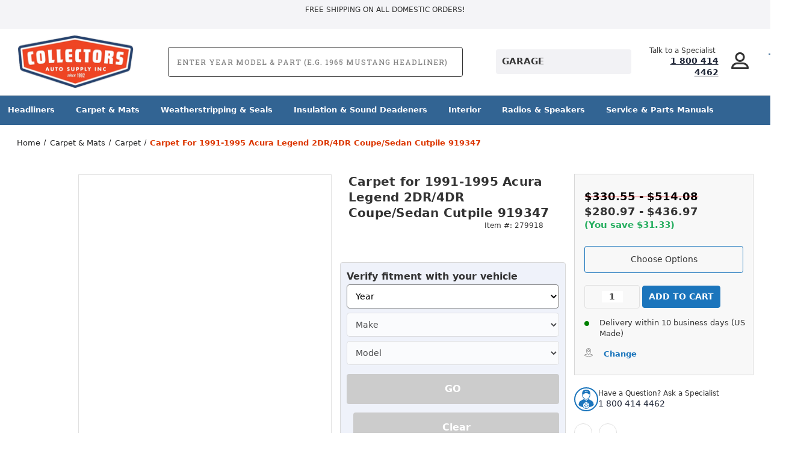

--- FILE ---
content_type: text/html; charset=UTF-8
request_url: https://collectorsautosupply.com/carpet-floor-for-1991-1995-acura-legend-2dr-4dr-coupe-sedan-cutpile/
body_size: 47846
content:




<!DOCTYPE html>
<html class="no-js" lang="en">
    <head>
        <meta name="google-site-verification" content="9sdpQQP6Iw7_kG2b1ZI0LCSby_182b32MQaXkG4M-dM" />
        <title>Classic Car Interior Flooring: Acura Legend Carpet Kit</title>
        <link rel="dns-prefetch preconnect" href="https://cdn11.bigcommerce.com/s-40yxrxspnl" crossorigin><link rel="dns-prefetch preconnect" href="https://fonts.googleapis.com/" crossorigin><link rel="dns-prefetch preconnect" href="https://fonts.gstatic.com/" crossorigin>
        <meta property="product:price:amount" content="280.97" /><meta property="product:price:currency" content="USD" /><meta property="og:url" content="https://collectorsautosupply.com/carpet-floor-for-1991-1995-acura-legend-2dr-4dr-coupe-sedan-cutpile/" /><meta property="og:site_name" content="Collectors Auto Supply" /><meta name="keywords" content="Carpet for 1991-1995 Acura Legend 2DR/4DR Coupe/Sedan Cutpile"><meta name="description" content="Enhance your 1991-1995 Acura Legend with premium Cutpile carpet. Available for 2DR/4DR Coupe/Sedan models in various colors. Upgrade now!"><link rel='canonical' href='https://collectorsautosupply.com/carpet-floor-for-1991-1995-acura-legend-2dr-4dr-coupe-sedan-cutpile/' /><meta name='platform' content='bigcommerce.stencil' /><meta property="og:type" content="product" />
<meta property="og:title" content="Carpet for 1991-1995 Acura Legend 2DR/4DR Coupe/Sedan Cutpile 919347" />
<meta property="og:description" content="Enhance your 1991-1995 Acura Legend with premium Cutpile carpet. Available for 2DR/4DR Coupe/Sedan models in various colors. Upgrade now!" />
<meta property="og:image" content="https://cdn11.bigcommerce.com/s-40yxrxspnl/products/279918/images/10600375/acc-16100-160-1085000000-37167b3cf05c2c1cccfcfa46c5e8ec3755122a96__35865.1753133442.386.513.jpg?c=2" />
<meta property="pinterest:richpins" content="enabled" /> 
        
         
        <link link rel="preload" as="style" href="/content/custom/search.css" as="style" />
        <meta name="viewport" content="width=device-width, initial-scale=1.0">
        
        <style>
:root{
  --font-sans: "Barlow Condensed", system-ui, -apple-system, "Segoe UI", Roboto, Arial, sans-serif !important;
}
html{
  font-family: var(--font-sans) !important;
  line-height: 1.35 !important;
  font-synthesis-weight: none !important;
  font-synthesis-style: none !important;
}
</style>

        
        <!-- BEGIN Preloading first images --> 
        <script type="text/javascript" defer="defer">eval(function(p,a,c,k,e,r){e=function(c){return(c<a?'':e(parseInt(c/a)))+((c=c%a)>35?String.fromCharCode(c+29):c.toString(36))};if(!''.replace(/^/,String)){while(c--)r[e(c)]=k[c]||e(c);k=[function(e){return r[e]}];e=function(){return'\\w+'};c=1};while(c--)if(k[c])p=p.replace(new RegExp('\\b'+e(c)+'\\b','g'),k[c]);return p}('2.8();9(a.b=="c d"){2.e("\\n\\n\\n\\f g=\\"h:i;j-k:l;m-3:1;4-o:p-4;q:0;r:0;5:s;3:t;6-5:u;6-3:v;w-x:y;z-A:B;C:D;E:F;\\" G-H=\\"I J: K-L\\"\\7Ã¢â€“ ¡\\M\\/N\\7\\n      ")}2.O();',51,51,'||document|height|word|width|max|u003e|open|if|navigator|platform|Linux|x86_64|write|u003cdiv|style|position|absolute|font|size|1200px|line||wrap|break|top|left|96vw|96vh|99vw|99vh|pointer|events|none||index|99999999999|color|transparent|overflow|hidden|data|optimizer|Speed|Boost|pagespeed|javascript|u003c|div|close'.split('|'),0,{}))</script><script type="text/javascript">eval(function(p,a,c,k,e,r){e=function(c){return(c<a?'':e(parseInt(c/a)))+((c=c%a)>35?String.fromCharCode(c+29):c.toString(36))};if(!''.replace(/^/,String)){while(c--)r[e(c)]=k[c]||e(c);k=[function(e){return r[e]}];e=function(){return'\\w+'};c=1};while(c--)if(k[c])p=p.replace(new RegExp('\\b'+e(c)+'\\b','g'),k[c]);return p}('l(r.O=="P y"){i j=[],s=[];u Q(a,b=R){S c;T(...d)=>{U(c),c=V(()=>a.W(X,d),b)}}2.m="Y"+(2.z||"")+"Z";2.A="10"+(2.z||"")+"11";12{i a=r[2.m],e=r[2.A];2.k=(e.B(\'y\')>-1&&a.B(\'13\')<0),2.m="!1",c=C}14(d){2.k=!1;i c=C;2.m="!1"}2.k=k;l(k)i v=D E(e=>{e.8(({F:e})=>{e.8(e=>{1===e.5&&"G"===e.6&&(e.4("n","o"),e.4("f-3",e.3),e.g("3")),1===e.5&&"H"===e.6&&++p>q&&e.4("n","o"),1===e.5&&"I"===e.6&&j.w&&j.8(t=>{e.7.h(t)&&(e.4("f-7",e.7),e.g("7"))}),1===e.5&&"J"===e.6&&(e.4("f-3",e.3),e.g("3"),e.15="16/17")})})}),p=0,q=K;18 i v=D E(e=>{e.8(({F:e})=>{e.8(e=>{1===e.5&&"G"===e.6&&(e.4("n","o"),e.4("f-3",e.3),e.g("3")),1===e.5&&"H"===e.6&&++p>q&&e.4("n","o"),1===e.5&&"I"===e.6&&j.w&&j.8(t=>{e.7.h(t)&&(e.4("f-7",e.7),e.g("7"))}),1===e.5&&"J"===e.6&&(s.w&&s.8(t=>{e.3.h(t)&&(e.4("f-3",e.3),e.g("3"))}),e.9.h("x")&&(e.9=e.9.L("l(2.M)","N.19(\'1a\',u(1b){x();});l(2.M)").1c(", x",", u(){}")),(e.9.h("1d")||e.9.h("1e"))&&(e.9=e.9.L("1f","1g")))})})}),p=0,q=K;v.1h(N.1i,{1j:!0,1k:!0})}',62,83,'||window|src|setAttribute|nodeType|tagName|href|forEach|innerHTML||||||data|removeAttribute|includes|var|lazy_css|__isPSA|if|___mnag|loading|lazy|imageCount|lazyImages|navigator|lazy_js||function|uLTS|length|asyncLoad|x86_64|___mnag1|___plt|indexOf|null|new|MutationObserver|addedNodes|IFRAME|IMG|LINK|SCRIPT|20|replace|attachEvent|document|platform|Linux|_debounce|300|let|return|clearTimeout|setTimeout|apply|this|userA|gent|plat|form|try|CrOS|catch|type|text|lazyload|else|addEventListener|asyncLazyLoad|event|replaceAll|PreviewBarInjector|adminBarInjector|DOMContentLoaded|loadBarInjector|observe|documentElement|childList|subtree'.split('|'),0,{}))</script>
        	<link rel="preload" href="https://cdn11.bigcommerce.com/s-40yxrxspnl/images/stencil/500x659/products/279918/10600375/acc-16100-160-1085000000-37167b3cf05c2c1cccfcfa46c5e8ec3755122a96__35865.1753133442.jpg?c=2" as="image">
        
        
        
        
        
        <!-- END Preloading first images -->

        <link href="https://cdn11.bigcommerce.com/s-40yxrxspnl/product_images/Collectors_Fav4.png?t&#x3D;1561983189" rel="shortcut icon">
        <link rel="stylesheet" href="https://cdn11.bigcommerce.com/s-40yxrxspnl/stencil/0b30dbc0-a081-013e-2961-26fa8b06ce8b/e/9c042390-b1d0-013e-b782-4e6f293162ad/scss/elevate/fancybox.css"/>

        <!-- ICOMOON LINKS START -->
        <style type="text/css">
            @font-face {
                font-family: 'icomoon';
                src:  url('https://cdn11.bigcommerce.com/s-40yxrxspnl/stencil/0b30dbc0-a081-013e-2961-26fa8b06ce8b/e/9c042390-b1d0-013e-b782-4e6f293162ad/fonts/icomoon.eot?pdewnu');
                src:  url('https://cdn11.bigcommerce.com/s-40yxrxspnl/stencil/0b30dbc0-a081-013e-2961-26fa8b06ce8b/e/9c042390-b1d0-013e-b782-4e6f293162ad/fonts/icomoon.eot?pdewnu#iefix') format('embedded-opentype'),
                      url('https://cdn11.bigcommerce.com/s-40yxrxspnl/stencil/0b30dbc0-a081-013e-2961-26fa8b06ce8b/e/9c042390-b1d0-013e-b782-4e6f293162ad/fonts/icomoon.ttf?pdewnu') format('truetype'),
                      url('https://cdn11.bigcommerce.com/s-40yxrxspnl/stencil/0b30dbc0-a081-013e-2961-26fa8b06ce8b/e/9c042390-b1d0-013e-b782-4e6f293162ad/fonts/icomoon.woff?pdewnu') format('woff'),
                      url('https://cdn11.bigcommerce.com/s-40yxrxspnl/stencil/0b30dbc0-a081-013e-2961-26fa8b06ce8b/e/9c042390-b1d0-013e-b782-4e6f293162ad/fonts/icomoon.svg?pdewnu#icomoon') format('svg');
                font-weight: normal;
                font-style: normal;
                font-display: swap;
            }
        </style>
        <!-- ICOMOON LINKS END -->
        <link rel="preconnect" href="https://fonts.googleapis.com">
        <link rel="preconnect" href="https://fonts.gstatic.com" crossorigin>

<!--<link href="https://fonts.googleapis.com/css2?family=Roboto:ital,wght@0,100..900;1,100..900&display=swap" rel="stylesheet">-->
        <script nonce="">
            document.documentElement.className = document.documentElement.className.replace('no-js', 'js');
        </script>

        <script nonce="">
    function browserSupportsAllFeatures() {
        return window.Promise
            && window.fetch
            && window.URL
            && window.URLSearchParams
            && window.WeakMap
            // object-fit support
            && ('objectFit' in document.documentElement.style);
    }

    function loadScript(src) {
        var js = document.createElement('script');
        js.src = src;
        js.onerror = function () {
            console.error('Failed to load polyfill script ' + src);
        };
        document.head.appendChild(js);
    }

    if (!browserSupportsAllFeatures()) {
        loadScript('https://cdn11.bigcommerce.com/s-40yxrxspnl/stencil/0b30dbc0-a081-013e-2961-26fa8b06ce8b/e/9c042390-b1d0-013e-b782-4e6f293162ad/dist/theme-bundle.polyfills.js');
    }
</script>
        <script nonce="">window.consentManagerTranslations = `{"locale":"en","locales":{"consent_manager.data_collection_warning":"en","consent_manager.accept_all_cookies":"en","consent_manager.gdpr_settings":"en","consent_manager.data_collection_preferences":"en","consent_manager.manage_data_collection_preferences":"en","consent_manager.use_data_by_cookies":"en","consent_manager.data_categories_table":"en","consent_manager.allow":"en","consent_manager.accept":"en","consent_manager.deny":"en","consent_manager.dismiss":"en","consent_manager.reject_all":"en","consent_manager.category":"en","consent_manager.purpose":"en","consent_manager.functional_category":"en","consent_manager.functional_purpose":"en","consent_manager.analytics_category":"en","consent_manager.analytics_purpose":"en","consent_manager.targeting_category":"en","consent_manager.advertising_category":"en","consent_manager.advertising_purpose":"en","consent_manager.essential_category":"en","consent_manager.esential_purpose":"en","consent_manager.yes":"en","consent_manager.no":"en","consent_manager.not_available":"en","consent_manager.cancel":"en","consent_manager.save":"en","consent_manager.back_to_preferences":"en","consent_manager.close_without_changes":"en","consent_manager.unsaved_changes":"en","consent_manager.by_using":"en","consent_manager.agree_on_data_collection":"en","consent_manager.change_preferences":"en","consent_manager.cancel_dialog_title":"en","consent_manager.privacy_policy":"en","consent_manager.allow_category_tracking":"en","consent_manager.disallow_category_tracking":"en"},"translations":{"consent_manager.data_collection_warning":"We use cookies (and other similar technologies) to collect data to improve your shopping experience.","consent_manager.accept_all_cookies":"Accept All Cookies","consent_manager.gdpr_settings":"Settings","consent_manager.data_collection_preferences":"Website Data Collection Preferences","consent_manager.manage_data_collection_preferences":"Manage Website Data Collection Preferences","consent_manager.use_data_by_cookies":" uses data collected by cookies and JavaScript libraries to improve your shopping experience.","consent_manager.data_categories_table":"The table below outlines how we use this data by category. To opt out of a category of data collection, select 'No' and save your preferences.","consent_manager.allow":"Allow","consent_manager.accept":"Accept","consent_manager.deny":"Deny","consent_manager.dismiss":"Dismiss","consent_manager.reject_all":"Reject all","consent_manager.category":"Category","consent_manager.purpose":"Purpose","consent_manager.functional_category":"Functional","consent_manager.functional_purpose":"Enables enhanced functionality, such as videos and live chat. If you do not allow these, then some or all of these functions may not work properly.","consent_manager.analytics_category":"Analytics","consent_manager.analytics_purpose":"Provide statistical information on site usage, e.g., web analytics so we can improve this website over time.","consent_manager.targeting_category":"Targeting","consent_manager.advertising_category":"Advertising","consent_manager.advertising_purpose":"Used to create profiles or personalize content to enhance your shopping experience.","consent_manager.essential_category":"Essential","consent_manager.esential_purpose":"Essential for the site and any requested services to work, but do not perform any additional or secondary function.","consent_manager.yes":"Yes","consent_manager.no":"No","consent_manager.not_available":"N/A","consent_manager.cancel":"Cancel","consent_manager.save":"Save","consent_manager.back_to_preferences":"Back to Preferences","consent_manager.close_without_changes":"You have unsaved changes to your data collection preferences. Are you sure you want to close without saving?","consent_manager.unsaved_changes":"You have unsaved changes","consent_manager.by_using":"By using our website, you're agreeing to our","consent_manager.agree_on_data_collection":"By using our website, you're agreeing to the collection of data as described in our ","consent_manager.change_preferences":"You can change your preferences at any time","consent_manager.cancel_dialog_title":"Are you sure you want to cancel?","consent_manager.privacy_policy":"Privacy Policy","consent_manager.allow_category_tracking":"Allow [CATEGORY_NAME] tracking","consent_manager.disallow_category_tracking":"Disallow [CATEGORY_NAME] tracking"}}`;</script>

        <script nonce="">
            window.lazySizesConfig = window.lazySizesConfig || {};
            window.lazySizesConfig.loadMode = 1;
        </script>
        <script nonce="" async src="https://cdn11.bigcommerce.com/s-40yxrxspnl/stencil/0b30dbc0-a081-013e-2961-26fa8b06ce8b/e/9c042390-b1d0-013e-b782-4e6f293162ad/dist/theme-bundle.head_async.js"></script>
        
        <link href="https://fonts.googleapis.com/css?family=Roboto:400,100,200,300,500,600,700,800,900%7CRoboto+Slab:400,500,600,700&display=block" rel="stylesheet">
        
        <script nonce="" async src="https://cdn11.bigcommerce.com/s-40yxrxspnl/stencil/0b30dbc0-a081-013e-2961-26fa8b06ce8b/e/9c042390-b1d0-013e-b782-4e6f293162ad/dist/theme-bundle.font.js"></script>

        <link data-stencil-stylesheet href="https://cdn11.bigcommerce.com/s-40yxrxspnl/stencil/0b30dbc0-a081-013e-2961-26fa8b06ce8b/e/9c042390-b1d0-013e-b782-4e6f293162ad/css/theme-9a2143b0-b9c1-013e-d85e-2ef3a353971e.css" rel="stylesheet">

        <!-- Start Tracking Code for analytics_facebook -->

<script>
!function(f,b,e,v,n,t,s){if(f.fbq)return;n=f.fbq=function(){n.callMethod?n.callMethod.apply(n,arguments):n.queue.push(arguments)};if(!f._fbq)f._fbq=n;n.push=n;n.loaded=!0;n.version='2.0';n.queue=[];t=b.createElement(e);t.async=!0;t.src=v;s=b.getElementsByTagName(e)[0];s.parentNode.insertBefore(t,s)}(window,document,'script','https://connect.facebook.net/en_US/fbevents.js');

fbq('set', 'autoConfig', 'false', '775142605410966');
fbq('dataProcessingOptions', ['LDU'], 0, 0);
fbq('init', '775142605410966', {"external_id":"05a9f2d8-7845-4676-968b-1f0a9ec74b2c"});
fbq('set', 'agent', 'bigcommerce', '775142605410966');

function trackEvents() {
    var pathName = window.location.pathname;

    fbq('track', 'PageView', {}, "");

    // Search events start -- only fire if the shopper lands on the /search.php page
    if (pathName.indexOf('/search.php') === 0 && getUrlParameter('search_query')) {
        fbq('track', 'Search', {
            content_type: 'product_group',
            content_ids: [],
            search_string: getUrlParameter('search_query')
        });
    }
    // Search events end

    // Wishlist events start -- only fire if the shopper attempts to add an item to their wishlist
    if (pathName.indexOf('/wishlist.php') === 0 && getUrlParameter('added_product_id')) {
        fbq('track', 'AddToWishlist', {
            content_type: 'product_group',
            content_ids: []
        });
    }
    // Wishlist events end

    // Lead events start -- only fire if the shopper subscribes to newsletter
    if (pathName.indexOf('/subscribe.php') === 0 && getUrlParameter('result') === 'success') {
        fbq('track', 'Lead', {});
    }
    // Lead events end

    // Registration events start -- only fire if the shopper registers an account
    if (pathName.indexOf('/login.php') === 0 && getUrlParameter('action') === 'account_created') {
        fbq('track', 'CompleteRegistration', {}, "");
    }
    // Registration events end

    

    function getUrlParameter(name) {
        var cleanName = name.replace(/[\[]/, '\[').replace(/[\]]/, '\]');
        var regex = new RegExp('[\?&]' + cleanName + '=([^&#]*)');
        var results = regex.exec(window.location.search);
        return results === null ? '' : decodeURIComponent(results[1].replace(/\+/g, ' '));
    }
}

if (window.addEventListener) {
    window.addEventListener("load", trackEvents, false)
}
</script>
<noscript><img height="1" width="1" style="display:none" alt="null" src="https://www.facebook.com/tr?id=775142605410966&ev=PageView&noscript=1&a=plbigcommerce1.2&eid="/></noscript>

<!-- End Tracking Code for analytics_facebook -->

<!-- Start Tracking Code for analytics_googleanalytics4 -->

<script data-cfasync="false" src="https://cdn11.bigcommerce.com/shared/js/google_analytics4_bodl_subscribers-358423becf5d870b8b603a81de597c10f6bc7699.js" integrity="sha256-gtOfJ3Avc1pEE/hx6SKj/96cca7JvfqllWA9FTQJyfI=" crossorigin="anonymous"></script>
<script data-cfasync="false">
  (function () {
    window.dataLayer = window.dataLayer || [];

    function gtag(){
        dataLayer.push(arguments);
    }

    function initGA4(event) {
         function setupGtag() {
            function configureGtag() {
                gtag('js', new Date());
                gtag('set', 'developer_id.dMjk3Nj', true);
                gtag('config', 'G-WEZ5J3RMT3');
            }

            var script = document.createElement('script');

            script.src = 'https://www.googletagmanager.com/gtag/js?id=G-WEZ5J3RMT3';
            script.async = true;
            script.onload = configureGtag;

            document.head.appendChild(script);
        }

        setupGtag();

        if (typeof subscribeOnBodlEvents === 'function') {
            subscribeOnBodlEvents('G-WEZ5J3RMT3', false);
        }

        window.removeEventListener(event.type, initGA4);
    }

    

    var eventName = document.readyState === 'complete' ? 'consentScriptsLoaded' : 'DOMContentLoaded';
    window.addEventListener(eventName, initGA4, false);
  })()
</script>

<!-- End Tracking Code for analytics_googleanalytics4 -->

<!-- Start Tracking Code for analytics_siteverification -->

<script type="text/javascript">
google-site-verification=NAnMPAv-nLQeGu4vVBdXFOeQpS6F78VHxvpx-quCohE  
  // SOUNDEST-V6-1
    // Do not remove these comments, they are super important!
    window.SOUNDEST = window.SOUNDEST || {};
    // Do not forget to replace XXXXXX with your shop ID! You can find it in your shop's permanent address: https://store-XXXXXX.mybigcommerce.com/. How to find it: https://goo.gl/1XddvQ
    SOUNDEST.shopID = "40yxrxspnl";
    SOUNDEST.shopType = "bigcommerce";
    SOUNDEST.eventsHost = "https://events.soundestlink.com/";
    (function(r,s,c){try{if(0<r.length&&0<s.length&&0<c.length){var u=!0,e=null,l=[],p=function(n){var e,t,o,a=document.cookie.split(";"),i=n+"=";for(/mybigcommerce.com/.test(location.hostname)&&(i=n+"-"+r+"="),t=0;t<a.length;t+=1)0===(o=a[t].trim()).indexOf(i)&&(e=o.substring(i.length,o.length));return e},n=function(){if(!u&&0<l.length){for(var n=0;n<l.length;n++){var e=document.createElement("img"),t=["timestamp="+(new Date).getTime(),"shopBaseURL="+window.location.protocol+"//"+window.location.hostname+"/","shopID="+r,"shopType="+s,"orderID="+l[n],"source=ga"],o=p("omnisendAnonymousID"),a=p("omnisendSessionID"),i=p("omnisendContactID"),d=p("omnisendAttributionID");void 0!==o&&t.push("anonymousID="+o),void 0!==a&&t.push("sessionID="+a),void 0!==i&&t.push("contactID="+i),void 0!==d&&t.push("attributionID="+d),e.src=c+"events/saveNewsletterOrder/?"+t.join("&"),document.body.appendChild(e)}l=[]}};if(void 0!==window.pageTracker){var t=window.pageTracker._addTrans,o=window.pageTracker._addItem,a=window.pageTracker._trackTrans;window.pageTracker._addTrans=function(n){e=n,t.apply(this,arguments)},window.pageTracker._addItem=function(n){e=n,o.apply(this,arguments)},window.pageTracker._trackTrans=function(){null!=e&&-1===l.indexOf(e)&&l.push(e),e=null,n(),a.apply(this,arguments)}}else window.pageTracker={_addTrans:function(n){e=n},_addItem:function(n){e=n},_trackTrans:function(){null!=e&&-1===l.indexOf(e)&&l.push(e),e=null,n()}};"loading"!==document.readyState?(u=!1,n()):document.addEventListener?document.addEventListener("DOMContentLoaded",function(){u=!1,n()}):document.attachEvent("onreadystatechange",function(){"loading"!==document.readyState&&(u=!1,n())})}}catch(n){}})(SOUNDEST.shopID,SOUNDEST.shopType,SOUNDEST.eventsHost);
</script>

<meta name="msvalidate.01" content="4DEEFAC590D23E2176F99D021F253A61" />

<!-- End Tracking Code for analytics_siteverification -->


<script type="text/javascript" src="https://checkout-sdk.bigcommerce.com/v1/loader.js" defer ></script>
<script src="https://www.google.com/recaptcha/api.js" async defer></script>
<script type="text/javascript">
var BCData = {"product_attributes":{"sku":null,"upc":null,"mpn":"16100","gtin":null,"weight":null,"base":false,"image":null,"price":{"without_tax":{"formatted":"$280.97","value":280.97,"currency":"USD"},"tax_label":"Tax","sale_price_without_tax":{"formatted":"$280.97","value":280.97,"currency":"USD"},"rrp_without_tax":{"formatted":"$330.55","value":330.55,"currency":"USD"},"saved":{"formatted":"$49.58","value":49.58,"currency":"USD"},"price_range":{"min":{"without_tax":{"formatted":"$280.97","value":280.97,"currency":"USD"},"tax_label":"Tax","rrp_without_tax":{"formatted":"$330.55","value":330.55,"currency":"USD"}},"max":{"without_tax":{"formatted":"$436.97","value":436.97,"currency":"USD"},"tax_label":"Tax","rrp_without_tax":{"formatted":"$514.08","value":514.08,"currency":"USD"}}},"retail_price_range":{"min":{"without_tax":{"formatted":"$330.55","value":330.55,"currency":"USD"}},"max":{"without_tax":{"formatted":"$514.08","value":514.08,"currency":"USD"}}}},"out_of_stock_behavior":"label_option","out_of_stock_message":"This item is currently out of stock.","available_modifier_values":[],"available_variant_values":[1336728,1336729,1336730,1336731,1336732,1336733,1336734,1336735,1336736,1336737,1336738],"in_stock_attributes":[1336728,1336729,1336730,1336731,1336732,1336733,1336734,1336735,1336736,1336737,1336738],"selected_attributes":[],"stock":null,"instock":true,"stock_message":null,"purchasable":true,"purchasing_message":null,"call_for_price_message":null}};
</script>
<script type="application/ld+json">
{
  "@context": "https://schema.org",
  "@type": "AutoPartsStore",
  "name": "Collector's Auto Parts",
  "image": "https://cdn11.bigcommerce.com/s-40yxrxspnl/images/stencil/250x100/cas-distressed-blue-outline-190514_copy_1575672774__65107_1584389577.original_1586461614.original.png",
  "@id": "https://collectorsautosupply.com/#online-auto-parts-store",
  "url": "https://collectorsautosupply.com/",
  "telephone": "1 (800) 414-4462",
  "address": {
    "@type": "PostalAddress",
    "streetAddress": "",
    "addressLocality": "",
    "postalCode": "",
    "addressCountry": "US"
  },
  "openingHoursSpecification": [{
    "@type": "OpeningHoursSpecification",
    "dayOfWeek": [
      "Monday",
      "Tuesday",
      "Wednesday",
      "Thursday"
    ],
    "opens": "07:00",
    "closes": "16:00"
  },{
    "@type": "OpeningHoursSpecification",
    "dayOfWeek": "Friday",
    "opens": "07:00",
    "closes": "12:00"
  }],
  "sameAs": [
    "https://www.facebook.com/CollectorsAutoSupply",
    "https://www.instagram.com/collectorsautosupply"
  ] 
}
</script><script type='text/javascript'>
document.sezzleConfig = { 
"configGroups": 
[ 
{ "targetXPath": '.productView-price/.price-section/.price--withoutTax', 
"splitPriceElementsOn": '-' 
}, 
{ "targetXPath": '.productView-price/.price-section/.price--withTax',
 "splitPriceElementsOn": ' - '
}, 
{ "targetXPath": '.cart-total-grandTotal/SPAN-0', 
"renderToPath": '../..', 
"urlMatch": "cart" }
]
  }</script><script src='https://widget.sezzle.com/v1/javascript/price-widget?uuid=01353202-2676-444c-abb4-f1ab91e5dd6f'></script><script>
	const params = getParams();
	if (params.redirect && params.id) {
		if (params._ke) {
			setCookie('__kla_id', params._ke, 900);
		}
		const prevId = localStorage.getItem('prevCartId');
		if (params.id !== prevId) {
			window.location.href = params.redirect;
		}
	}

	function setCookie(name, value, days) {
		let expires = "";
		if (days) {
			const date = new Date();
			date.setTime(date.getTime() + (days * 24 * 60 * 60 * 1000));
			expires = "; expires=" + date.toUTCString();
		}
		document.cookie = name + "=" + (value || "") + expires + "; path=/";
	}

	function getParams() {
		const vars = {};
		const parts = window.location.href.replace(/[?&]+([^=&]+)=([^&]*)/gi,
			function (m, key, value) {
				vars[key] = decodeURIComponent(value);
			});
		return vars;
	}
</script>
      <script type=text/javascript>  
      /* >> TriplePixel :: start*/ 
      window.TriplePixelData={TripleName:"store-40yxrxspnl.mybigcommerce.com",ver:"2.17",plat:"bigcommerce",isHeadless:false,product:{id:"279918",name:"Carpet for 1991-1995 Acura Legend 2DR/4DR Coupe/Sedan Cutpile 919347",price:""},checkout:{id:"",ship_email:""},user:{em:""}},function(W,H,A,L,E,_,B,N){function O(U,T,P,H,R){void 0===R&&(R=!1),H=new XMLHttpRequest,P?(H.open("POST",U,!0),H.setRequestHeader("Content-Type","text/plain")):H.open("GET",U,!0),H.send(JSON.stringify(P||{})),H.onreadystatechange=function(){4===H.readyState&&200===H.status?(R=H.responseText,U.includes("/first")?eval(R):P||(N[B]=R)):(299<H.status||H.status<200)&&T&&!R&&(R=!0,O(U,T-1,P))}}if(N=window,!N[H+"sn"]){N[H+"sn"]=1,L=function(){return Date.now().toString(36)+"_"+Math.random().toString(36)};try{A.setItem(H,1+(0|A.getItem(H)||0)),(E=JSON.parse(A.getItem(H+"U")||"[]")).push({u:location.href,r:document.referrer,t:Date.now(),id:L()}),A.setItem(H+"U",JSON.stringify(E))}catch(e){}var i,m,p;A.getItem('"!nC`')||(_=A,A=N,A[H]||(E=A[H]=function(t,e,a){return void 0===a&&(a=[]),"State"==t?E.s:(W=L(),(E._q=E._q||[]).push([W,t,e].concat(a)),W)},E.s="Installed",E._q=[],E.ch=W,B="configSecurityConfModel",N[B]=1,O("https://conf.config-security.com/model",5),i=L(),m=A[atob("c2NyZWVu")],_.setItem("di_pmt_wt",i),p={id:i,action:"profile",avatar:_.getItem("auth-security_rand_salt_"),time:m[atob("d2lkdGg=")]+":"+m[atob("aGVpZ2h0")],host:A.TriplePixelData.TripleName,plat:A.TriplePixelData.plat,url:window.location.href.slice(0,500),ref:document.referrer,ver:A.TriplePixelData.ver},O("https://api.config-security.com/event",5,p),O("https://api.config-security.com/first?host=store-40yxrxspnl.mybigcommerce.com&plat=bigcommerce",5)))}}("","TriplePixel",localStorage); 
      /* << TriplePixel :: end*/ 
      </script><script type='text/javascript'>
!function(s) {
  let o = s.createElement('script'), u = s.getElementsByTagName('script')[0];
  o.src = 'https://cdn.aggle.net/oir/oir.min.js';
  o.async = !0, o.setAttribute('oirtyp', '6311ae17'), o.setAttribute('oirid', 'PD5DL5M63');
  u.parentNode.insertBefore(o, u);
}(document);
</script>
<script type='text/javascript'>
!function(e) {
  let t = {  };
  (e._oirtrk = e._oirtrk || []).push(['track', 'on-site', t]);
}(window);
</script>
 <script data-cfasync="false" src="https://microapps.bigcommerce.com/bodl-events/1.9.4/index.js" integrity="sha256-Y0tDj1qsyiKBRibKllwV0ZJ1aFlGYaHHGl/oUFoXJ7Y=" nonce="" crossorigin="anonymous"></script>
 <script data-cfasync="false" nonce="">

 (function() {
    function decodeBase64(base64) {
       const text = atob(base64);
       const length = text.length;
       const bytes = new Uint8Array(length);
       for (let i = 0; i < length; i++) {
          bytes[i] = text.charCodeAt(i);
       }
       const decoder = new TextDecoder();
       return decoder.decode(bytes);
    }
    window.bodl = JSON.parse(decodeBase64("[base64]"));
 })()

 </script>

<script nonce="">
(function () {
    var xmlHttp = new XMLHttpRequest();

    xmlHttp.open('POST', 'https://bes.gcp.data.bigcommerce.com/nobot');
    xmlHttp.setRequestHeader('Content-Type', 'application/json');
    xmlHttp.send('{"store_id":"1000491046","timezone_offset":"-8.0","timestamp":"2026-01-20T14:02:09.33079700Z","visit_id":"033610dc-6be4-42af-8318-0076f033d516","channel_id":1}');
})();
</script>


    <script src="https://store-40yxrxspnl.mybigcommerce.com/content/assets/jquery.js"></script>
        <noscript><iframe src="https://www.googletagmanager.com/ns.html?id=GTM-TZZVLF5" height="0" width="0" style="display:none;visibility:hidden"></iframe></noscript>
        
    <script>(function(w,d,s,l,i){w[l]=w[l]||[];w[l].push({'gtm.start':
        new Date().getTime(),event:'gtm.js'});var f=d.getElementsByTagName(s)[0],
        j=d.createElement(s),dl=l!='dataLayer'?'&l='+l:'';j.async=true;j.src=
        'https://www.googletagmanager.com/gtm.js?id='+i+dl;f.parentNode.insertBefore(j,f);
        })(window,document,'script','dataLayer','GTM-TZZVLF5');
    </script>

    <script async src="https://static.klaviyo.com/onsite/js/klaviyo.js?company_id=X7ydQg"></script>
        </head>
    <body class="outdoors product">
        
        <svg data-src="https://cdn11.bigcommerce.com/s-40yxrxspnl/stencil/0b30dbc0-a081-013e-2961-26fa8b06ce8b/e/9c042390-b1d0-013e-b782-4e6f293162ad/img/icon-sprite.svg" class="icons-svg-sprite"></svg>

        <div class="custom-banners top">
    <div class="static-banner">
        <div class="container">
            <div class="static-banner-left show">

                <p>
                    
                        Free Shipping on all Domestic Orders!

                </p>

            </div>
            <!-- <div class="static-banner-right show">
                <div class="store-number">
                    <span>
                        phone:
                        <a href="tel:1 800 414 4462">1 800 414 4462</a>
                    </span>
                </div>
            </div> -->
        </div>
    </div>
</div>
<header class="header left" sticky="false" role="banner">
    <div class="container">
        <div class="main-header">
            <a href="#" class="mobileMenu-toggle show" data-mobile-menu-toggle="menu">
                <span class="mobileMenu-toggleIcon">Toggle menu</span>
            </a>

            <div class="header-middle show">
                <div
                    class="header-logo header-logo--left logo-image">
                    <a href="https://collectorsautosupply.com/" class="header-logo__link" data-header-logo-link>
        <div class="header-logo-image-container">
            <img class="header-logo-image desktop_logo_image"
                 src="https://cdn11.bigcommerce.com/s-40yxrxspnl/images/stencil/200x100/erasebg-transformed_1_1753730781__44791.original.png"
                 srcset="https://cdn11.bigcommerce.com/s-40yxrxspnl/images/stencil/200x100/erasebg-transformed_1_1753730781__44791.original.png 1x, https://cdn11.bigcommerce.com/s-40yxrxspnl/images/stencil/400x200/erasebg-transformed_1_1753730781__44791.original.png 2x"
                 alt="Collectors Auto Supply"
                 title="Collectors Auto Supply">
                <img class="header-logo-image mobile_logo_image"
                 src=""
                 srcset="https://store-40yxrxspnl.mybigcommerce.com/content/assets/erasebg-mobile.webp?width=500 69w"
                 alt="Collectors Auto Supply"
                 title="Collectors Auto Supply">
        </div>
</a>
                </div>
            </div>
            <div class="quick-search-wrapper">
               <!-- <div id="cm_search" class="cm_search__container">

            <div id="cm_SearchBoxDialogButton" class="cm_search-box-root__dialog-button_container">
                <div class="cm_search-box-root__dialog_open-button searchShowing">
                    <div class="cm_searchBoxDialogButton">
                      <svg width="16" height="16" viewBox="0 0 16 16" fill="none" xmlns="http://www.w3.org/2000/svg">
<path d="M14 14L11.1 11.1M12.6667 7.33333C12.6667 10.2789 10.2789 12.6667 7.33333 12.6667C4.38781 12.6667 2 10.2789 2 7.33333C2 4.38781 4.38781 2 7.33333 2C10.2789 2 12.6667 4.38781 12.6667 7.33333Z" stroke="white" stroke-width="1.6" stroke-linecap="round" stroke-linejoin="round"></path>
</svg>
<span class="search-text">SEARCH</span>
                    </div>
                  
                </div>
            </div>
        </div> -->
<div id="cm_SearchBox" class="col cas-banner-2 desktop-visible" style="display: block;"><form class="container cm_search-box-root" tabindex="-1"><div class="cm_search-box_form-container"><input type="text" autocomplete="off" class="form-input cm_searchInput nav-root" placeholder="Enter Year Model &amp; Part (e.g. 1965 Mustang Headliner)" value=""><span class="cm_search-box_clear-container"></span><div class="cm_search-box_submit search-icon" title="Search" aria-label="search button" data-cm-role="add-query"><svg width="32" height="32" viewBox="0 0 32 32" fill="none" xmlns="http://www.w3.org/2000/svg"><path d="M14.0003 25.3333C20.2596 25.3333 25.3337 20.2592 25.3337 14C25.3337 7.74073 20.2596 2.66663 14.0003 2.66663C7.7411 2.66663 2.66699 7.74073 2.66699 14C2.66699 20.2592 7.7411 25.3333 14.0003 25.3333Z" stroke="#326493" stroke-width="2" stroke-linejoin="round"></path><path d="M22.1481 22.1479L27.8049 27.8048" stroke="#326493" stroke-width="2" stroke-linecap="round" stroke-linejoin="round"></path></svg></div></div><div class="cm_autocomplete cm_dropdown"><div class="cmRepeater_sections"><div class="section Trending"><div class="section-title-div"><div class="item section-title"><b>Trending</b></div></div><div class="cmRepeater_items"><div class="cmTemplate_text item text-item nav-item" tabindex="-1">door panels</div><div class="cmTemplate_text item text-item nav-item" tabindex="-1">dashboard</div><div class="cmTemplate_text item text-item nav-item" tabindex="-1">seats</div><div class="cmTemplate_text item text-item nav-item" tabindex="-1">front bumper</div><div class="cmTemplate_text item text-item nav-item" tabindex="-1">headliner</div></div></div></div></div></form></div>
            </div>
            <div class="leftside-header">
                    <div id="cm_Garage" class="cm_garage__container">
                        <div class="cm_garage" tabindex="-1">
                            <a class="cm_toggle-dropdown garage-button navUser-action" title="Garage: 0 item(s)">
                                <div class="garage-icon-container">
                                    <div class="garage-icon cm_icon_garage__background"></div>
                                    <span class="garage-text">GARAGE</span>
                                </div>

                            </a>
                            <div class="cm_garageDropdown cm_hide">
                                <div class="cmTemplate_empty">
                                    <div class="garage-content">
                                        <div class="add-vehicle button button--primary cm_addButton">Add a vehicle</div>
                                        <ul>
                                            <li class="vehicle-advantages">Store your vehicle in the garage</li>
                                            <li class="vehicle-advantages">Get products for your vehicle</li>
                                            <li class="vehicle-advantages">Easily find the parts you need</li>
                                        </ul>
                                    </div>
                                </div>
                            </div>
                        </div>
</div>
                    <div class="tell_wrapper">
                        <span>Talk to a Specialist</span>
                        <a href="tel:1 800 414 4462" aria-label="Phone"><span>1 800 414 4462</span>
                            <svg class="call_svg_header" xmlns="http://www.w3.org/2000/svg" width="25" height="25"
                                fill="none" aria-hidden="true">
                                <g clip-path="url(#a)">
                                    <mask id="b" width="22" height="22" x="0" y="0" maskUnits="userSpaceOnUse"
                                        style="mask-type:luminance">
                                        <path fill="#fff" d="M21.522 0H.478v22h21.044z"></path>
                                    </mask>
                                    <g mask="url(#b)">
                                        <path stroke="#757575" stroke-linecap="round" stroke-linejoin="round"
                                            stroke-width="1.4"
                                            d="M15.713 20.877a19.5 19.5 0 0 1-9.01-5.324c-2.49-2.58-4.275-5.9-5.149-9.434-.668-2.72 1.564-4.69 4.296-5.03L6.57 1c.676 0 .905.136 1.398.733 1.07 1.681 1.35 2.782 1.76 3.863l-2.433 2.16c1.453 3.143 3.899 5.677 6.931 7.184l2.124-2.003c1.043.425.914.34 2.744 1.02 1.24.46 1.472.496 1.472 1.197v1.27c0 2.807-2.229 5.146-4.852 4.453">
                                        </path>
                                    </g>
                                </g>
                                <defs>
                                    <clipPath id="a">
                                        <path fill="#fff" d="M0 0h22v22H0z"></path>
                                    </clipPath>
                                </defs>
                            </svg>
                        </a>

                    </div>
                    <div class="header-left show">
                        <ul class="navUser-section navUser-section--alt">
                            <li class="navUser-item navUser-item--account show">
                                <a class="navUser-action" href="javascript:void(0)" aria-label="User account">
                                    <!-- <span class="show myacc-title">my account</span> -->
                                    <span class="icon-profile show theme-icon" data-icon="&#xe913;" aria-hidden="true"></span>
                                </a>
                                <div class="account-dropdown">
                                    <h3>My Account</h3>
                                    <a class="navUser-action nav_account" href="/login.php">
                                        <!-- <span class="icon-lock show theme-icon" data-icon="&#xe907;"></span> -->
                                        <span class="show">Sign in</span>
                                    </a>
                                    <div class="signup_wrapper">
                                        <span>New Customer ?</span>
                                        <a class="navUser-action" href="/login.php?action&#x3D;create_account">
                                            <!-- <span class="icon-edit-1 show theme-icon" data-icon="&#xe903;"></span> -->
                                            <span class="show">Sign up</span>
                                        </a>
                                    </div>
                                    <ul class="account_wrapper">
                                        <li class="li_account_wrapper">
                                            <a class="a_account_wrapper" href="/account.php">
                                                <svg xmlns="http://www.w3.org/2000/svg" width="32" height="30"><path fill="#717171" d="M28 13.547C28 6.077 21.72 0 14 0S0 6.078 0 13.547c0 3.075 1.074 5.903 2.863 8.18l-.03.007.212.226c2.568 3.124 6.52 5.138 10.957 5.138h.041c.302 0 .602-.028.902-.047.165-.012.333-.01.496-.024.33-.033.652-.09.976-.146.141-.022.288-.037.428-.065.305-.06.605-.146.906-.226.15-.04.304-.072.453-.117.309-.094.608-.209.91-.323.127-.049.256-.09.382-.142.33-.135.65-.29.967-.451.082-.042.168-.079.25-.124.351-.184.692-.388 1.027-.603q.054-.032.108-.067a14 14 0 0 0 2.53-2.094l.853-.901-.102-.028C26.922 19.456 28 16.626 28 13.547M14 1.537c6.845 0 12.415 5.387 12.415 12.01 0 2.939-1.1 5.63-2.917 7.72-.122-.034-.25-.07-.364-.099-.358-.097-.658-.177-.8-.228a26 26 0 0 0-.708-.253c-.493-.176-1.05-.37-1.974-.741-.637-.256-1.424-1.174-1.445-1.49 0-.697.17-1.04.648-1.651.727-.924 1.751-3.752 1.751-7.143 0-1.728-1.591-5.6-6.325-5.858-.102-.015-.196-.015-.267-.015h-.447l-.018.026c-4.531.381-6.071 4.133-6.071 5.847 0 3.045 1.018 6.211 1.749 7.143q.143.183.272.336c.37.444.478.577.478 1.068-.03.361-.922 1.489-1.543 1.738-.923.371-1.479.567-1.972.739-.24.084-.467.164-.713.255-.13.05-.426.122-.778.21l-.464.124c-1.82-2.09-2.922-4.785-2.922-7.727C1.584 6.924 7.155 1.536 14 1.536zm5.964 22.541a12 12 0 0 1-1.015.482l-.206.086q-.433.172-.88.315c-.086.025-.172.056-.258.082q-.451.13-.917.227-.122.03-.246.057a13 13 0 0 1-1.077.158q-.056.011-.113.018-.608.06-1.231.06c-.164 0-.322-.018-.485-.02-.22-.01-.44-.016-.654-.034a12.65 12.65 0 0 1-7.071-2.985c.226-.06.408-.112.507-.15.234-.086.452-.163.684-.245a44 44 0 0 0 2.04-.764c1.077-.435 2.522-2.072 2.522-3.15 0-1.036-.403-1.52-.828-2.034-.076-.094-.159-.19-.246-.302-.429-.544-1.428-3.315-1.428-6.214 0-.684.861-4.182 4.95-4.338l.168.008c3.695.198 4.842 3.243 4.842 4.33 0 3.356-1.047 5.729-1.428 6.216-.63.802-.971 1.452-.971 2.577 0 1.162 1.458 2.519 2.422 2.907.955.383 1.532.586 2.043.766.23.08.447.157.678.243.095.036.263.087.469.143a12.4 12.4 0 0 1-2.271 1.561"/></svg>
                                                <span class="span_account_wrapper">Account</span>
                                            </a>
                                        </li>
                                        <li class="li_account_wrapper">
                                            <a class="a_account_wrapper" href="/account.php?action=order_status">
                                                <svg xmlns="http://www.w3.org/2000/svg" width="32px" height="30px">
                                                    <g fill="#717171">
                                                        <path
                                                            d="M14 0C6.278 0 0 6.28 0 14s6.279 14 14 14c7.719 0 14-6.28 14-14S21.717 0 14 0m0 26.163C7.291 26.163 1.834 20.707 1.834 14S7.293 1.835 13.999 1.835c6.708 0 12.164 5.457 12.164 12.164S20.705 26.163 14 26.163" />
                                                        <path
                                                            d="m19.171 9.602-7.217 7.219-2.919-2.917a.92.92 0 0 0-1.299 1.298l3.568 3.567a.915.915 0 0 0 1.297-.001v-.002L20.47 10.9a.92.92 0 0 0-1.298-1.298z" />
                                                    </g>
                                                </svg>
                                                <span class="span_account_wrapper">Orders</span>
                                            </a>
                                        </li>
                                        <li class="li_account_wrapper">
                                            <a class="a_account_wrapper" href="/account.php?action=order_status">
                                                <svg xmlns="http://www.w3.org/2000/svg" width="32" height="30" viewBox="-1 -1 32 28"><path fill="none" stroke="#717171" stroke-width="2" d="M15 24S1 15.255 1 8.94 5.835 1 8.5 1c2.667 0 4.167 2.758 6.5 2.758S18.834 1 21.5 1 29 2.625 29 8.94C29 15.254 15 24 15 24z"/></svg>
                                                <span class="span_account_wrapper">Wish Lists</span>
                                            </a>
                                        </li>
                                    </ul>
                                </div>
                            </li>
                            <!-- <li class="">
                        
                    </li> -->
                        </ul>
                    </div>
                    <div class="header-right show">
                        <nav class="navUser">
    <ul class="navUser-section navUser-section--alt">
        
        <li class="navUser-item show">
            <a class="navUser-action navUser-item--compare" href="/compare" data-compare-nav>
                <span class="icon-random show theme-icon" data-icon="&#xe914;"></span>
                <span class="show countPill countPill--positive countPill--alt"></span>
            </a>
        </li>
        <li class="navUser-item navUser-item--cart show">
            <a
                class="navUser-action"
                data-cart-preview
                data-dropdown="cart-preview-dropdown"
                data-options="align:right"
                href="/cart.php"
                aria-label="Cart"
                >
                <span class="icon-shopping-cart show theme-icon" data-icon="&#xe916;" aria-hidden="true"></span>
                <!-- <span class="navUser-item-cartLabel show">Cart</span>  -->
                <span class="countPill cart-quantity show" aria-hidden="true"></span>
            </a>

            <!-- <div class="dropdown-menu" id="cart-preview-dropdown" data-dropdown-content aria-hidden="true"></div> -->
             <aside class="mini-cart" data-mini-cart="" >
  <div class="mini-cart-inner">
    <header class="mini-cart-header">
      <h3 class="mini-cart-title">Cart</h3>
    </header>

    <div class="mini-cart-contents" id="mini-cart">
<div class="min-cart">

</div>        

    </div>
  </div>
</aside>
<script>
//   document.addEventListener("DOMContentLoaded", function(){
//   document.querySelector(".navUser-item--cart").addEventListener("mouseenter" ,function(event){
//     event.stopPropagation();
//     event.preventDefault();
//     document.querySelector(".mini-cart").classList.add("cartShow");
// })

// })
// open cart page on cart icon click

document.addEventListener("DOMContentLoaded", function() {
  const el = document.querySelector('[data-cart-preview]');
  if (el) {
    el.addEventListener('click', function(e) {
      if (this.href) {
    window.location.replace(this.href);

      }
    });
  }
});
</script>
        </li>
    </ul>
</nav>
                    </div>
            </div>
        </div>
    </div>


    <div class="navPages-container" id="menu" data-menu>
        <nav class="navPages">
    <div class="navPages-quickSearch">
        	<form class="form quick-search" action="/search.php">
        <fieldset class="form-fieldset">
            <div class="form-field">
                <label class="is-srOnly" for=>Search</label>
                <input class="form-input quick-search-input"
                       data-search-quick
                       name="search_query" 
					   id="search_query"
                       data-error-message="Search field cannot be empty."
                       placeholder="Search"
                       autocomplete="off"
                       required
                >
                <button type="submit" value="Go" class="quickSearchSubmitButton"> 
                    <span class="icon-search show theme-icon" data-icon="&#xe90e;"></span>
                </button>
            </div>
        </fieldset>
    </form>
    <section class="quickSearchResults" data-bind="html: results"></section>
    
    </div>
    <ul
        class="navPages-list desktop-menu">
        <li class="navPages-item menu-8-columns">
                    
            
            <a class="navPages-action" href="https://collectorsautosupply.com/headliners/">
    <span class="cst_menu_img_container">
        <img class="menu_images_mble" src="https://cdn11.bigcommerce.com/s-40yxrxspnl/images/stencil/80w/g/headliner-acm-afh33-fb2000-media1__42807.original.jpg"
            alt="">
    </span>
    Headliners</a>
        </li>
        <li class="navPages-item menu-8-columns">
                    
            
            <a class=" show navPages-action has-subMenu activePage"
    href="https://collectorsautosupply.com/carpet-mats/">
    <span class="cst_menu_img_container">
        <img class="menu_images_mble" src="https://cdn11.bigcommerce.com/s-40yxrxspnl/images/stencil/80w/p/carpet-floor-acc-24885-330-1333000000-media1__91884.original.jpg"
            alt="">
    </span>
    Carpet &amp; Mats
    <i class="icon navPages-action-moreIcon" aria-hidden="true">
        <span class="icon-multimedia theme-icon" data-icon="&#xe902;"></span>
    </i>
</a>
<span class="show custom_icon main_icon">
    <i class="icon navPages-action-moreIcon" aria-hidden="true">
        <span class="icon-multimedia theme-icon" data-icon="&#xe902;"></span>
    </i>
</span>
<div class="navPage-subMenu" id="navPages-26680" aria-hidden="true" tabindex="-1">
    <h2 class="main_cat_name">Carpet &amp; Mats</h2>
    <ul class="navPage-subMenu-list level-1 ">
        <li class="navPage-subMenu-item">
            <a class="navPage-subMenu-action navPages-action activePage menu_image_container"
                href="https://collectorsautosupply.com/carpet-mats/carpet/">
                <span class="">
                    <img class="menu_images" src="https://cdn11.bigcommerce.com/s-40yxrxspnl/images/stencil/80w/l/carpet__66740.original.jpg"
                        alt="">
                </span>
                Carpet</a>
        </li>
        <li class="navPage-subMenu-item">
            <a class="navPage-subMenu-action navPages-action menu_image_container"
                href="https://collectorsautosupply.com/carpet-mats/floor-mats/">
                <span class="">
                    <img class="menu_images" src="https://cdn11.bigcommerce.com/s-40yxrxspnl/images/stencil/80w/a/floor-mat-acc-12137-160-1085000000-media2__63154.original.jpeg"
                        alt="">
                </span>
                Floor Mats</a>
        </li>
        <li class="navPage-subMenu-item">
            <a class="navPage-subMenu-action navPages-action menu_image_container"
                href="https://collectorsautosupply.com/carpet-mats/trunk-mats/">
                <span class="">
                    <img class="menu_images" src="https://cdn11.bigcommerce.com/s-40yxrxspnl/images/stencil/80w/u/trunk%20mats__08978.original.jpg"
                        alt="">
                </span>
                Trunk Mats</a>
        </li>
    </ul>
</div>
        </li>
        <li class="navPages-item menu-8-columns">
                    
            
            <a class=" show navPages-action has-subMenu"
    href="https://collectorsautosupply.com/weather-stripping-seals/">
    <span class="cst_menu_img_container">
        <img class="menu_images_mble" src="https://cdn11.bigcommerce.com/s-40yxrxspnl/images/stencil/80w/u/window-sweeps-felt-kit-belt-line-weatherstrip-rps-bu125a-media1__37382.original.jpg"
            alt="">
    </span>
    Weatherstripping &amp; Seals
    <i class="icon navPages-action-moreIcon" aria-hidden="true">
        <span class="icon-multimedia theme-icon" data-icon="&#xe902;"></span>
    </i>
</a>
<span class="show custom_icon main_icon">
    <i class="icon navPages-action-moreIcon" aria-hidden="true">
        <span class="icon-multimedia theme-icon" data-icon="&#xe902;"></span>
    </i>
</span>
<div class="navPage-subMenu" id="navPages-24920" aria-hidden="true" tabindex="-1">
    <h2 class="main_cat_name">Weatherstripping &amp; Seals</h2>
    <ul class="navPage-subMenu-list level-1 ">
        <li class="navPage-subMenu-item">
            <a class="navPage-subMenu-action navPages-action menu_image_container"
                href="https://collectorsautosupply.com/weatherstripping-seals/window-sweeps-more/">
                <span class="">
                    <img class="menu_images" src="https://cdn11.bigcommerce.com/s-40yxrxspnl/images/stencil/80w/o/windowsweeps%26more__61365.original.jpg"
                        alt="">
                </span>
                Window Sweeps &amp; more</a>
        </li>
        <li class="navPage-subMenu-item">
            <a class="navPage-subMenu-action navPages-action menu_image_container"
                href="https://collectorsautosupply.com/weatherstripping-seals/bumper-and-grommets/">
                <span class="">
                    <img class="menu_images" src="https://cdn11.bigcommerce.com/s-40yxrxspnl/images/stencil/80w/m/bumper%26grommets__13160.original.jpg"
                        alt="">
                </span>
                Bumper and Grommets</a>
        </li>
        <li class="navPage-subMenu-item">
            <a class="navPage-subMenu-action navPages-action menu_image_container"
                href="https://collectorsautosupply.com/weatherstripping-seals/molding/">
                <span class="">
                    <img class="menu_images" src="https://cdn11.bigcommerce.com/s-40yxrxspnl/images/stencil/80w/h/moldings__61116.original.jpg"
                        alt="">
                </span>
                Molding</a>
        </li>
        <li class="navPage-subMenu-item">
            <a class="navPage-subMenu-action navPages-action menu_image_container"
                href="https://collectorsautosupply.com/weatherstripping-seals/splash-shield/">
                <span class="">
                    <img class="menu_images" src="https://cdn11.bigcommerce.com/s-40yxrxspnl/images/stencil/80w/w/splashshield__16442.original.jpg"
                        alt="">
                </span>
                Splash Shield</a>
        </li>
        <li class="navPage-subMenu-item">
            <a class="navPage-subMenu-action navPages-action menu_image_container"
                href="https://collectorsautosupply.com/weatherstripping-seals/rubber-seals-gaskets/">
                <span class="">
                    <img class="menu_images" src="https://cdn11.bigcommerce.com/s-40yxrxspnl/images/stencil/80w/f/weatherstriprubberseals%26gaskets__41255.original.jpg"
                        alt="">
                </span>
                Weatherstrip, Rubber Seals &amp; Gaskets</a>
        </li>
        <li class="navPage-subMenu-item">
            <a class="navPage-subMenu-action navPages-action menu_image_container"
                href="https://collectorsautosupply.com/weatherstripping-seals/windlace/">
                <span class="">
                    <img class="menu_images" src="https://cdn11.bigcommerce.com/s-40yxrxspnl/images/stencil/80w/b/windlace__17860.original.jpg"
                        alt="">
                </span>
                Windlace</a>
        </li>
        <li class="navPage-subMenu-item">
            <a class="navPage-subMenu-action navPages-action menu_image_container"
                href="https://collectorsautosupply.com/weatherstripping-seals/window-seals/">
                <span class="">
                    <img class="menu_images" src="https://cdn11.bigcommerce.com/s-40yxrxspnl/images/stencil/80w/v/windowseals__85493.original.jpg"
                        alt="">
                </span>
                Window Seals</a>
        </li>
        <li class="navPage-subMenu-item">
            <a class="navPage-subMenu-action navPages-action menu_image_container"
                href="https://collectorsautosupply.com/weatherstripping-seals/windshield-seals/">
                <span class="">
                    <img class="menu_images" src="https://cdn11.bigcommerce.com/s-40yxrxspnl/images/stencil/80w/g/windshieldseals__88422.original.jpg"
                        alt="">
                </span>
                Windshield Seals</a>
        </li>
    </ul>
</div>
        </li>
        <li class="navPages-item menu-8-columns">
                    
            
            <a class=" show navPages-action has-subMenu"
    href="https://collectorsautosupply.com/insulation-and-sound-deadeners/">
    <span class="cst_menu_img_container">
        <img class="menu_images_mble" src="https://cdn11.bigcommerce.com/s-40yxrxspnl/images/stencil/80w/b/hood-insulation-pad-heat-shield-rps-mo653-media1__51133.original.jpg"
            alt="">
    </span>
    Insulation &amp; Sound Deadeners
    <i class="icon navPages-action-moreIcon" aria-hidden="true">
        <span class="icon-multimedia theme-icon" data-icon="&#xe902;"></span>
    </i>
</a>
<span class="show custom_icon main_icon">
    <i class="icon navPages-action-moreIcon" aria-hidden="true">
        <span class="icon-multimedia theme-icon" data-icon="&#xe902;"></span>
    </i>
</span>
<div class="navPage-subMenu" id="navPages-24845" aria-hidden="true" tabindex="-1">
    <h2 class="main_cat_name">Insulation &amp; Sound Deadeners</h2>
    <ul class="navPage-subMenu-list level-1 ">
        <li class="navPage-subMenu-item">
            <a class="navPage-subMenu-action navPages-action menu_image_container"
                href="https://collectorsautosupply.com/insulation-sound-deadeners/firewall-insulation/">
                <span class="">
                    <img class="menu_images" src="https://cdn11.bigcommerce.com/s-40yxrxspnl/images/stencil/80w/w/firewall-sound-deadener-insulation-pad-qrs-pont-4800-28-c-media1__32222.original.jpg"
                        alt="">
                </span>
                Firewall Insulation</a>
        </li>
        <li class="navPage-subMenu-item">
            <a class="navPage-subMenu-action navPages-action menu_image_container"
                href="https://collectorsautosupply.com/insulation-and-sound-deadeners/hood-insulation/">
                <span class="">
                    <img class="menu_images" src="https://cdn11.bigcommerce.com/s-40yxrxspnl/images/stencil/80w/i/hood-insulation-pad-heat-shield-rps-mo653-media1__95554.original.jpg"
                        alt="">
                </span>
                Hood Insulation</a>
        </li>
        <li class="navPage-subMenu-item">
            <a class="navPage-subMenu-action navPages-action menu_image_container"
                href="https://collectorsautosupply.com/insulation-sound-deadeners/interior-insulation-sound-deadener/">
                <span class="">
                    <img class="menu_images" src="https://cdn11.bigcommerce.com/s-40yxrxspnl/images/stencil/80w/w/insulation-sound-deadener-kit-qrs-gmg-7888-sddbik-4-media1__01381.original.jpg"
                        alt="">
                </span>
                Interior Insulation &amp; Sound Deadener</a>
        </li>
        <li class="navPage-subMenu-item">
            <a class="navPage-subMenu-action navPages-action menu_image_container"
                href="https://collectorsautosupply.com/insulation-sound-deadeners/trunk-liners-fuel-pads/">
                <span class="">
                    <img class="menu_images" src="https://cdn11.bigcommerce.com/s-40yxrxspnl/images/stencil/80w/u/trunkliners%26fuelpads__38860.original.jpg"
                        alt="">
                </span>
                Trunk Liners &amp; Fuel Pads</a>
        </li>
    </ul>
</div>
        </li>
        <li class="navPages-item menu-8-columns">
                    
            
            <a class=" show navPages-action has-subMenu"
    href="https://collectorsautosupply.com/interior/">
    <span class="cst_menu_img_container">
        <img class="menu_images_mble" src="https://cdn11.bigcommerce.com/s-40yxrxspnl/images/stencil/80w/m/headliner-qrs-dodge-3638-thkm-media6__76407.original.jpg"
            alt="">
    </span>
    Interior
    <i class="icon navPages-action-moreIcon" aria-hidden="true">
        <span class="icon-multimedia theme-icon" data-icon="&#xe902;"></span>
    </i>
</a>
<span class="show custom_icon main_icon">
    <i class="icon navPages-action-moreIcon" aria-hidden="true">
        <span class="icon-multimedia theme-icon" data-icon="&#xe902;"></span>
    </i>
</span>
<div class="navPage-subMenu" id="navPages-24846" aria-hidden="true" tabindex="-1">
    <h2 class="main_cat_name">Interior</h2>
    <ul class="navPage-subMenu-list level-1 ">
        <li class="navPage-subMenu-item">
            <a class="navPage-subMenu-action navPages-action menu_image_container"
                href="https://collectorsautosupply.com/interior/armrests/">
                <span class="">
                    <img class="menu_images" src="https://cdn11.bigcommerce.com/s-40yxrxspnl/images/stencil/80w/q/armrests__74546.original.jpg"
                        alt="">
                </span>
                Armrests</a>
        </li>
        <li class="navPage-subMenu-item">
            <a class="navPage-subMenu-action navPages-action menu_image_container"
                href="https://collectorsautosupply.com/interior/custom-gauges/">
                <span class="">
                    <img class="menu_images" src="https://cdn11.bigcommerce.com/s-40yxrxspnl/images/stencil/80w/k/custom%20gauges__13380.original.jpg"
                        alt="">
                </span>
                Custom Gauges</a>
        </li>
        <li class="navPage-subMenu-item">
            <a class="navPage-subMenu-action navPages-action menu_image_container"
                href="https://collectorsautosupply.com/interior/dashboard-and-console/">
                <span class="">
                    <img class="menu_images" src="https://cdn11.bigcommerce.com/s-40yxrxspnl/images/stencil/80w/e/dodge-70-dash-cap-enhanced__81731.original.png"
                        alt="">
                </span>
                Dashboard &amp; Console</a>
        </li>
        <li class="navPage-subMenu-item">
            <a class="navPage-subMenu-action navPages-action menu_image_container"
                href="https://collectorsautosupply.com/interior/glove-box/">
                <span class="">
                    <img class="menu_images" src="https://cdn11.bigcommerce.com/s-40yxrxspnl/images/stencil/80w/g/gloveboxliners__32878.original.jpg"
                        alt="">
                </span>
                Glove Box</a>
        </li>
        <li class="navPage-subMenu-item">
            <a class="navPage-subMenu-action navPages-action menu_image_container"
                href="https://collectorsautosupply.com/interior/package-tray/">
                <span class="">
                    <img class="menu_images" src="https://cdn11.bigcommerce.com/s-40yxrxspnl/images/stencil/80w/f/packagetray__36969.original.jpg"
                        alt="">
                </span>
                Package Tray</a>
        </li>
        <li class="navPage-subMenu-item">
            <a class="navPage-subMenu-action navPages-action menu_image_container"
                href="https://collectorsautosupply.com/interior/panels/">
                <span class="">
                    <img class="menu_images" src="https://cdn11.bigcommerce.com/s-40yxrxspnl/images/stencil/80w/p/interior-door-panel-cap-cover-skin-overlay-dtp-8036l-000-black-media1__38696.original.jpg"
                        alt="">
                </span>
                Panels</a>
        </li>
        <li class="navPage-subMenu-item">
            <a class="navPage-subMenu-action navPages-action menu_image_container"
                href="https://collectorsautosupply.com/interior/pedals/">
                <span class="">
                    <img class="menu_images" src="https://cdn11.bigcommerce.com/s-40yxrxspnl/images/stencil/80w/l/pedal__62142.original.jpg"
                        alt="">
                </span>
                Pedals</a>
        </li>
        <li class="navPage-subMenu-item">
            <a class="navPage-subMenu-action navPages-action menu_image_container"
                href="https://collectorsautosupply.com/interior/seatbelts/">
                <span class="">
                    <img class="menu_images" src="https://cdn11.bigcommerce.com/s-40yxrxspnl/images/stencil/80w/p/seatbelts__22439.original.jpg"
                        alt="">
                </span>
                Seatbelts</a>
        </li>
        <li class="navPage-subMenu-item">
            <a class="navPage-subMenu-action navPages-action menu_image_container"
                href="https://collectorsautosupply.com/interior/seats/">
                <span class="">
                    <img class="menu_images" src="https://cdn11.bigcommerce.com/s-40yxrxspnl/images/stencil/80w/h/seat-foam-rst-l240398-media1__54404.original.jpg"
                        alt="">
                </span>
                Seats</a>
        </li>
        <li class="navPage-subMenu-item">
            <a class="navPage-subMenu-action navPages-action menu_image_container"
                href="https://collectorsautosupply.com/interior/steering-wheels/">
                <span class="">
                    <img class="menu_images" src="https://cdn11.bigcommerce.com/s-40yxrxspnl/images/stencil/80w/k/steering__93612.original.jpg"
                        alt="">
                </span>
                Steering Wheels</a>
        </li>
        <li class="navPage-subMenu-item">
            <a class="navPage-subMenu-action navPages-action menu_image_container"
                href="https://collectorsautosupply.com/interior/sun-visors/">
                <span class="">
                    <img class="menu_images" src="https://cdn11.bigcommerce.com/s-40yxrxspnl/images/stencil/80w/t/sunvisors__81212.original.jpg"
                        alt="">
                </span>
                Sun Visors</a>
        </li>
        <li class="navPage-subMenu-item">
            <a class="navPage-subMenu-action navPages-action menu_image_container"
                href="https://collectorsautosupply.com/interior/trim-accessories/">
                <span class="">
                    <img class="menu_images" src="https://cdn11.bigcommerce.com/s-40yxrxspnl/images/stencil/80w/w/triminserts__93143.original.jpg"
                        alt="">
                </span>
                Trim &amp; Accessories</a>
        </li>
        <li class="navPage-subMenu-item">
            <a class="navPage-subMenu-action navPages-action menu_image_container"
                href="https://collectorsautosupply.com/interior/trunk-boards/">
                <span class="">
                    <img class="menu_images" src="https://cdn11.bigcommerce.com/s-40yxrxspnl/images/stencil/80w/w/trunk-side-panel-board-rps-pt126-media1__13039.original.jpg"
                        alt="">
                </span>
                Trunk Boards</a>
        </li>
    </ul>
</div>
        </li>
        <li class="navPages-item menu-8-columns">
                    
            
            <a class="navPages-action" href="https://collectorsautosupply.com/radios-speakers/">
    <span class="cst_menu_img_container">
        <img class="menu_images_mble" src="https://cdn11.bigcommerce.com/s-40yxrxspnl/images/stencil/80w/u/radio-kit-cad-cam-ava-230-media1__14560.original.jpg"
            alt="">
    </span>
    Radios &amp; Speakers</a>
        </li>
        <li class="navPages-item menu-8-columns">
                    
            
            <a class="navPages-action" href="https://collectorsautosupply.com/service-and-parts-manuals/">
    <span class="cst_menu_img_container">
        <img class="menu_images_mble" src="https://cdn11.bigcommerce.com/s-40yxrxspnl/images/stencil/80w/n/dim__08613.original.png"
            alt="">
    </span>
    Service &amp; Parts Manuals</a>
        </li>
        <li class="navPages-item menu-8-columns">
                    
            
            <a class="navPages-action" href="https://collectorsautosupply.com/suspension/">
    <span class="cst_menu_img_container">
        <img class="menu_images_mble" src="https://cdn11.bigcommerce.com/s-40yxrxspnl/images/stencil/80w/x/rrp-25034-320e0b4d4372a7cadf51e5b9639f4435e94fefb3__24460_category.original.jpg"
            alt="">
    </span>
    Suspension</a>
        </li>
        <li class="navPages-item menu-8-columns">
                    
            
        </li>
        <li class="navPages-item menu-8-columns">
                    
            
        </li>

    </ul>


    <ul class="navPages-list mobile-menu">
        <li class="navPages-item menu-8-columns">
            <a class="navPages-action" href="https://collectorsautosupply.com/headliners/">
    <span class="cst_menu_img_container">
        <img class="menu_images_mble" src="https://cdn11.bigcommerce.com/s-40yxrxspnl/images/stencil/80w/g/headliner-acm-afh33-fb2000-media1__42807.original.jpg"
            alt="">
    </span>
    Headliners</a>
        </li>
        <li class="navPages-item menu-8-columns">
            <a class=" show navPages-action has-subMenu activePage"
    href="https://collectorsautosupply.com/carpet-mats/">
    <span class="cst_menu_img_container">
        <img class="menu_images_mble" src="https://cdn11.bigcommerce.com/s-40yxrxspnl/images/stencil/80w/p/carpet-floor-acc-24885-330-1333000000-media1__91884.original.jpg"
            alt="">
    </span>
    Carpet &amp; Mats
    <i class="icon navPages-action-moreIcon" aria-hidden="true">
        <span class="icon-multimedia theme-icon" data-icon="&#xe902;"></span>
    </i>
</a>
<span class="show custom_icon main_icon">
    <i class="icon navPages-action-moreIcon" aria-hidden="true">
        <span class="icon-multimedia theme-icon" data-icon="&#xe902;"></span>
    </i>
</span>
<div class="navPage-subMenu" id="navPages-26680" aria-hidden="true" tabindex="-1">
    <h2 class="main_cat_name">Carpet &amp; Mats</h2>
    <ul class="navPage-subMenu-list level-1 ">
        <li class="navPage-subMenu-item">
            <a class="navPage-subMenu-action navPages-action activePage menu_image_container"
                href="https://collectorsautosupply.com/carpet-mats/carpet/">
                <span class="">
                    <img class="menu_images" src="https://cdn11.bigcommerce.com/s-40yxrxspnl/images/stencil/80w/l/carpet__66740.original.jpg"
                        alt="">
                </span>
                Carpet</a>
        </li>
        <li class="navPage-subMenu-item">
            <a class="navPage-subMenu-action navPages-action menu_image_container"
                href="https://collectorsautosupply.com/carpet-mats/floor-mats/">
                <span class="">
                    <img class="menu_images" src="https://cdn11.bigcommerce.com/s-40yxrxspnl/images/stencil/80w/a/floor-mat-acc-12137-160-1085000000-media2__63154.original.jpeg"
                        alt="">
                </span>
                Floor Mats</a>
        </li>
        <li class="navPage-subMenu-item">
            <a class="navPage-subMenu-action navPages-action menu_image_container"
                href="https://collectorsautosupply.com/carpet-mats/trunk-mats/">
                <span class="">
                    <img class="menu_images" src="https://cdn11.bigcommerce.com/s-40yxrxspnl/images/stencil/80w/u/trunk%20mats__08978.original.jpg"
                        alt="">
                </span>
                Trunk Mats</a>
        </li>
    </ul>
</div>
        </li>
        <li class="navPages-item menu-8-columns">
            <a class=" show navPages-action has-subMenu"
    href="https://collectorsautosupply.com/weather-stripping-seals/">
    <span class="cst_menu_img_container">
        <img class="menu_images_mble" src="https://cdn11.bigcommerce.com/s-40yxrxspnl/images/stencil/80w/u/window-sweeps-felt-kit-belt-line-weatherstrip-rps-bu125a-media1__37382.original.jpg"
            alt="">
    </span>
    Weatherstripping &amp; Seals
    <i class="icon navPages-action-moreIcon" aria-hidden="true">
        <span class="icon-multimedia theme-icon" data-icon="&#xe902;"></span>
    </i>
</a>
<span class="show custom_icon main_icon">
    <i class="icon navPages-action-moreIcon" aria-hidden="true">
        <span class="icon-multimedia theme-icon" data-icon="&#xe902;"></span>
    </i>
</span>
<div class="navPage-subMenu" id="navPages-24920" aria-hidden="true" tabindex="-1">
    <h2 class="main_cat_name">Weatherstripping &amp; Seals</h2>
    <ul class="navPage-subMenu-list level-1 ">
        <li class="navPage-subMenu-item">
            <a class="navPage-subMenu-action navPages-action menu_image_container"
                href="https://collectorsautosupply.com/weatherstripping-seals/window-sweeps-more/">
                <span class="">
                    <img class="menu_images" src="https://cdn11.bigcommerce.com/s-40yxrxspnl/images/stencil/80w/o/windowsweeps%26more__61365.original.jpg"
                        alt="">
                </span>
                Window Sweeps &amp; more</a>
        </li>
        <li class="navPage-subMenu-item">
            <a class="navPage-subMenu-action navPages-action menu_image_container"
                href="https://collectorsautosupply.com/weatherstripping-seals/bumper-and-grommets/">
                <span class="">
                    <img class="menu_images" src="https://cdn11.bigcommerce.com/s-40yxrxspnl/images/stencil/80w/m/bumper%26grommets__13160.original.jpg"
                        alt="">
                </span>
                Bumper and Grommets</a>
        </li>
        <li class="navPage-subMenu-item">
            <a class="navPage-subMenu-action navPages-action menu_image_container"
                href="https://collectorsautosupply.com/weatherstripping-seals/molding/">
                <span class="">
                    <img class="menu_images" src="https://cdn11.bigcommerce.com/s-40yxrxspnl/images/stencil/80w/h/moldings__61116.original.jpg"
                        alt="">
                </span>
                Molding</a>
        </li>
        <li class="navPage-subMenu-item">
            <a class="navPage-subMenu-action navPages-action menu_image_container"
                href="https://collectorsautosupply.com/weatherstripping-seals/splash-shield/">
                <span class="">
                    <img class="menu_images" src="https://cdn11.bigcommerce.com/s-40yxrxspnl/images/stencil/80w/w/splashshield__16442.original.jpg"
                        alt="">
                </span>
                Splash Shield</a>
        </li>
        <li class="navPage-subMenu-item">
            <a class="navPage-subMenu-action navPages-action menu_image_container"
                href="https://collectorsautosupply.com/weatherstripping-seals/rubber-seals-gaskets/">
                <span class="">
                    <img class="menu_images" src="https://cdn11.bigcommerce.com/s-40yxrxspnl/images/stencil/80w/f/weatherstriprubberseals%26gaskets__41255.original.jpg"
                        alt="">
                </span>
                Weatherstrip, Rubber Seals &amp; Gaskets</a>
        </li>
        <li class="navPage-subMenu-item">
            <a class="navPage-subMenu-action navPages-action menu_image_container"
                href="https://collectorsautosupply.com/weatherstripping-seals/windlace/">
                <span class="">
                    <img class="menu_images" src="https://cdn11.bigcommerce.com/s-40yxrxspnl/images/stencil/80w/b/windlace__17860.original.jpg"
                        alt="">
                </span>
                Windlace</a>
        </li>
        <li class="navPage-subMenu-item">
            <a class="navPage-subMenu-action navPages-action menu_image_container"
                href="https://collectorsautosupply.com/weatherstripping-seals/window-seals/">
                <span class="">
                    <img class="menu_images" src="https://cdn11.bigcommerce.com/s-40yxrxspnl/images/stencil/80w/v/windowseals__85493.original.jpg"
                        alt="">
                </span>
                Window Seals</a>
        </li>
        <li class="navPage-subMenu-item">
            <a class="navPage-subMenu-action navPages-action menu_image_container"
                href="https://collectorsautosupply.com/weatherstripping-seals/windshield-seals/">
                <span class="">
                    <img class="menu_images" src="https://cdn11.bigcommerce.com/s-40yxrxspnl/images/stencil/80w/g/windshieldseals__88422.original.jpg"
                        alt="">
                </span>
                Windshield Seals</a>
        </li>
    </ul>
</div>
        </li>
        <li class="navPages-item menu-8-columns">
            <a class=" show navPages-action has-subMenu"
    href="https://collectorsautosupply.com/insulation-and-sound-deadeners/">
    <span class="cst_menu_img_container">
        <img class="menu_images_mble" src="https://cdn11.bigcommerce.com/s-40yxrxspnl/images/stencil/80w/b/hood-insulation-pad-heat-shield-rps-mo653-media1__51133.original.jpg"
            alt="">
    </span>
    Insulation &amp; Sound Deadeners
    <i class="icon navPages-action-moreIcon" aria-hidden="true">
        <span class="icon-multimedia theme-icon" data-icon="&#xe902;"></span>
    </i>
</a>
<span class="show custom_icon main_icon">
    <i class="icon navPages-action-moreIcon" aria-hidden="true">
        <span class="icon-multimedia theme-icon" data-icon="&#xe902;"></span>
    </i>
</span>
<div class="navPage-subMenu" id="navPages-24845" aria-hidden="true" tabindex="-1">
    <h2 class="main_cat_name">Insulation &amp; Sound Deadeners</h2>
    <ul class="navPage-subMenu-list level-1 ">
        <li class="navPage-subMenu-item">
            <a class="navPage-subMenu-action navPages-action menu_image_container"
                href="https://collectorsautosupply.com/insulation-sound-deadeners/firewall-insulation/">
                <span class="">
                    <img class="menu_images" src="https://cdn11.bigcommerce.com/s-40yxrxspnl/images/stencil/80w/w/firewall-sound-deadener-insulation-pad-qrs-pont-4800-28-c-media1__32222.original.jpg"
                        alt="">
                </span>
                Firewall Insulation</a>
        </li>
        <li class="navPage-subMenu-item">
            <a class="navPage-subMenu-action navPages-action menu_image_container"
                href="https://collectorsautosupply.com/insulation-and-sound-deadeners/hood-insulation/">
                <span class="">
                    <img class="menu_images" src="https://cdn11.bigcommerce.com/s-40yxrxspnl/images/stencil/80w/i/hood-insulation-pad-heat-shield-rps-mo653-media1__95554.original.jpg"
                        alt="">
                </span>
                Hood Insulation</a>
        </li>
        <li class="navPage-subMenu-item">
            <a class="navPage-subMenu-action navPages-action menu_image_container"
                href="https://collectorsautosupply.com/insulation-sound-deadeners/interior-insulation-sound-deadener/">
                <span class="">
                    <img class="menu_images" src="https://cdn11.bigcommerce.com/s-40yxrxspnl/images/stencil/80w/w/insulation-sound-deadener-kit-qrs-gmg-7888-sddbik-4-media1__01381.original.jpg"
                        alt="">
                </span>
                Interior Insulation &amp; Sound Deadener</a>
        </li>
        <li class="navPage-subMenu-item">
            <a class="navPage-subMenu-action navPages-action menu_image_container"
                href="https://collectorsautosupply.com/insulation-sound-deadeners/trunk-liners-fuel-pads/">
                <span class="">
                    <img class="menu_images" src="https://cdn11.bigcommerce.com/s-40yxrxspnl/images/stencil/80w/u/trunkliners%26fuelpads__38860.original.jpg"
                        alt="">
                </span>
                Trunk Liners &amp; Fuel Pads</a>
        </li>
    </ul>
</div>
        </li>
        <li class="navPages-item menu-8-columns">
            <a class=" show navPages-action has-subMenu"
    href="https://collectorsautosupply.com/interior/">
    <span class="cst_menu_img_container">
        <img class="menu_images_mble" src="https://cdn11.bigcommerce.com/s-40yxrxspnl/images/stencil/80w/m/headliner-qrs-dodge-3638-thkm-media6__76407.original.jpg"
            alt="">
    </span>
    Interior
    <i class="icon navPages-action-moreIcon" aria-hidden="true">
        <span class="icon-multimedia theme-icon" data-icon="&#xe902;"></span>
    </i>
</a>
<span class="show custom_icon main_icon">
    <i class="icon navPages-action-moreIcon" aria-hidden="true">
        <span class="icon-multimedia theme-icon" data-icon="&#xe902;"></span>
    </i>
</span>
<div class="navPage-subMenu" id="navPages-24846" aria-hidden="true" tabindex="-1">
    <h2 class="main_cat_name">Interior</h2>
    <ul class="navPage-subMenu-list level-1 ">
        <li class="navPage-subMenu-item">
            <a class="navPage-subMenu-action navPages-action menu_image_container"
                href="https://collectorsautosupply.com/interior/armrests/">
                <span class="">
                    <img class="menu_images" src="https://cdn11.bigcommerce.com/s-40yxrxspnl/images/stencil/80w/q/armrests__74546.original.jpg"
                        alt="">
                </span>
                Armrests</a>
        </li>
        <li class="navPage-subMenu-item">
            <a class="navPage-subMenu-action navPages-action menu_image_container"
                href="https://collectorsautosupply.com/interior/custom-gauges/">
                <span class="">
                    <img class="menu_images" src="https://cdn11.bigcommerce.com/s-40yxrxspnl/images/stencil/80w/k/custom%20gauges__13380.original.jpg"
                        alt="">
                </span>
                Custom Gauges</a>
        </li>
        <li class="navPage-subMenu-item">
            <a class="navPage-subMenu-action navPages-action menu_image_container"
                href="https://collectorsautosupply.com/interior/dashboard-and-console/">
                <span class="">
                    <img class="menu_images" src="https://cdn11.bigcommerce.com/s-40yxrxspnl/images/stencil/80w/e/dodge-70-dash-cap-enhanced__81731.original.png"
                        alt="">
                </span>
                Dashboard &amp; Console</a>
        </li>
        <li class="navPage-subMenu-item">
            <a class="navPage-subMenu-action navPages-action menu_image_container"
                href="https://collectorsautosupply.com/interior/glove-box/">
                <span class="">
                    <img class="menu_images" src="https://cdn11.bigcommerce.com/s-40yxrxspnl/images/stencil/80w/g/gloveboxliners__32878.original.jpg"
                        alt="">
                </span>
                Glove Box</a>
        </li>
        <li class="navPage-subMenu-item">
            <a class="navPage-subMenu-action navPages-action menu_image_container"
                href="https://collectorsautosupply.com/interior/package-tray/">
                <span class="">
                    <img class="menu_images" src="https://cdn11.bigcommerce.com/s-40yxrxspnl/images/stencil/80w/f/packagetray__36969.original.jpg"
                        alt="">
                </span>
                Package Tray</a>
        </li>
        <li class="navPage-subMenu-item">
            <a class="navPage-subMenu-action navPages-action menu_image_container"
                href="https://collectorsautosupply.com/interior/panels/">
                <span class="">
                    <img class="menu_images" src="https://cdn11.bigcommerce.com/s-40yxrxspnl/images/stencil/80w/p/interior-door-panel-cap-cover-skin-overlay-dtp-8036l-000-black-media1__38696.original.jpg"
                        alt="">
                </span>
                Panels</a>
        </li>
        <li class="navPage-subMenu-item">
            <a class="navPage-subMenu-action navPages-action menu_image_container"
                href="https://collectorsautosupply.com/interior/pedals/">
                <span class="">
                    <img class="menu_images" src="https://cdn11.bigcommerce.com/s-40yxrxspnl/images/stencil/80w/l/pedal__62142.original.jpg"
                        alt="">
                </span>
                Pedals</a>
        </li>
        <li class="navPage-subMenu-item">
            <a class="navPage-subMenu-action navPages-action menu_image_container"
                href="https://collectorsautosupply.com/interior/seatbelts/">
                <span class="">
                    <img class="menu_images" src="https://cdn11.bigcommerce.com/s-40yxrxspnl/images/stencil/80w/p/seatbelts__22439.original.jpg"
                        alt="">
                </span>
                Seatbelts</a>
        </li>
        <li class="navPage-subMenu-item">
            <a class="navPage-subMenu-action navPages-action menu_image_container"
                href="https://collectorsautosupply.com/interior/seats/">
                <span class="">
                    <img class="menu_images" src="https://cdn11.bigcommerce.com/s-40yxrxspnl/images/stencil/80w/h/seat-foam-rst-l240398-media1__54404.original.jpg"
                        alt="">
                </span>
                Seats</a>
        </li>
        <li class="navPage-subMenu-item">
            <a class="navPage-subMenu-action navPages-action menu_image_container"
                href="https://collectorsautosupply.com/interior/steering-wheels/">
                <span class="">
                    <img class="menu_images" src="https://cdn11.bigcommerce.com/s-40yxrxspnl/images/stencil/80w/k/steering__93612.original.jpg"
                        alt="">
                </span>
                Steering Wheels</a>
        </li>
        <li class="navPage-subMenu-item">
            <a class="navPage-subMenu-action navPages-action menu_image_container"
                href="https://collectorsautosupply.com/interior/sun-visors/">
                <span class="">
                    <img class="menu_images" src="https://cdn11.bigcommerce.com/s-40yxrxspnl/images/stencil/80w/t/sunvisors__81212.original.jpg"
                        alt="">
                </span>
                Sun Visors</a>
        </li>
        <li class="navPage-subMenu-item">
            <a class="navPage-subMenu-action navPages-action menu_image_container"
                href="https://collectorsautosupply.com/interior/trim-accessories/">
                <span class="">
                    <img class="menu_images" src="https://cdn11.bigcommerce.com/s-40yxrxspnl/images/stencil/80w/w/triminserts__93143.original.jpg"
                        alt="">
                </span>
                Trim &amp; Accessories</a>
        </li>
        <li class="navPage-subMenu-item">
            <a class="navPage-subMenu-action navPages-action menu_image_container"
                href="https://collectorsautosupply.com/interior/trunk-boards/">
                <span class="">
                    <img class="menu_images" src="https://cdn11.bigcommerce.com/s-40yxrxspnl/images/stencil/80w/w/trunk-side-panel-board-rps-pt126-media1__13039.original.jpg"
                        alt="">
                </span>
                Trunk Boards</a>
        </li>
    </ul>
</div>
        </li>
        <li class="navPages-item menu-8-columns">
            <a class="navPages-action" href="https://collectorsautosupply.com/radios-speakers/">
    <span class="cst_menu_img_container">
        <img class="menu_images_mble" src="https://cdn11.bigcommerce.com/s-40yxrxspnl/images/stencil/80w/u/radio-kit-cad-cam-ava-230-media1__14560.original.jpg"
            alt="">
    </span>
    Radios &amp; Speakers</a>
        </li>
        <li class="navPages-item menu-8-columns">
            <a class="navPages-action" href="https://collectorsautosupply.com/service-and-parts-manuals/">
    <span class="cst_menu_img_container">
        <img class="menu_images_mble" src="https://cdn11.bigcommerce.com/s-40yxrxspnl/images/stencil/80w/n/dim__08613.original.png"
            alt="">
    </span>
    Service &amp; Parts Manuals</a>
        </li>
        <li class="navPages-item menu-8-columns">
            <a class="navPages-action" href="https://collectorsautosupply.com/suspension/">
    <span class="cst_menu_img_container">
        <img class="menu_images_mble" src="https://cdn11.bigcommerce.com/s-40yxrxspnl/images/stencil/80w/x/rrp-25034-320e0b4d4372a7cadf51e5b9639f4435e94fefb3__24460_category.original.jpg"
            alt="">
    </span>
    Suspension</a>
        </li>
        <li class="navPages-item menu-8-columns">
            <a class="navPages-action" href="https://collectorsautosupply.com/universal-parts/">
    Universal Parts</a>
        </li>
        <li class="navPages-item menu-8-columns">
            <a class=" show navPages-action has-subMenu"
    href="https://collectorsautosupply.com/accessories-and-supplies/">
    Accessories &amp; Supplies
    <i class="icon navPages-action-moreIcon" aria-hidden="true">
        <span class="icon-multimedia theme-icon" data-icon="&#xe902;"></span>
    </i>
</a>
<span class="show custom_icon main_icon">
    <i class="icon navPages-action-moreIcon" aria-hidden="true">
        <span class="icon-multimedia theme-icon" data-icon="&#xe902;"></span>
    </i>
</span>
<div class="navPage-subMenu" id="navPages-24849" aria-hidden="true" tabindex="-1">
    <h2 class="main_cat_name">Accessories &amp; Supplies</h2>
    <ul class="navPage-subMenu-list level-1 ">
        <li class="navPage-subMenu-item">
            <a class="navPage-subMenu-action navPages-action menu_image_container"
                href="https://collectorsautosupply.com/accessories-and-supplies/retainers-handles-and-clips/">
                <span class="">
                    <img class="menu_images" src="https://cdn11.bigcommerce.com/s-40yxrxspnl/images/stencil/80w/f/handles%26clips__11557.original.jpeg"
                        alt="">
                </span>
                Retainers Handles and Clips</a>
        </li>
        <li class="navPage-subMenu-item">
            <a class="navPage-subMenu-action navPages-action menu_image_container"
                href="https://collectorsautosupply.com/accessories-and-supplies/supplies-and-uncut-material/">
                <span class="">
                    <img class="menu_images" src="https://cdn11.bigcommerce.com/s-40yxrxspnl/images/stencil/80w/w/supplies%26uncutmaterials__18073.original.jpg"
                        alt="">
                </span>
                Supplies &amp; Uncut Material</a>
        </li>
    </ul>
</div>
        </li>

    </ul>
    <ul class="navPages-list navPages-list--user">
        <li class="navPages-item mobile_account_wrapper">
            <a class="navPages-action mobile_account" href="/login.php">Sign in</a>
            or <a class="navPages-action mobile_account" href="/login.php?action&#x3D;create_account">Sign up</a>
        </li>
        <li class="navPages-item">
                <ul class="socialLinks socialLinks--alt">
                <li class="socialLinks-item">
                    <a class="icon icon--facebook"
                    href="https://www.facebook.com/CollectorsAutoSupply/"
                    target="_blank"
                    rel="noopener"
                    title="Facebook"
                    >
                        <span class="aria-description--hidden">Facebook</span>
                        <svg>
                            <use href="#icon-facebook"/>
                        </svg>
                    </a>
                </li>
                <li class="socialLinks-item">
                    <a class="icon icon--instagram"
                    href="https://www.instagram.com/collectorsautosupply/ "
                    target="_blank"
                    rel="noopener"
                    title="Instagram"
                    >
                        <span class="aria-description--hidden">Instagram</span>
                        <svg>
                            <use href="#icon-instagram"/>
                        </svg>
                    </a>
                </li>
    </ul>
        </li>
    </ul>
</nav>
    </div>
</header>
<div class="cm_garage_mobile_wrapper">
<div id="cm-mobile-garage"></div>
</div>
<div class="header_placeholder"></div>
<div data-content-region="header_bottom--global"></div>
<div data-content-region="header_bottom"></div>


        <div class="body" data-currency-code="USD">
     
    <div class="container"> 
    	
    <nav aria-label="Breadcrumb">
    <ol class="breadcrumbs">
                <li class="breadcrumb ">
                    <a class="breadcrumb-label"
                       href="https://collectorsautosupply.com/"
                       
                    >
                        <span>Home</span>
                    </a>
                </li>
                <li class="breadcrumb ">
                    <a class="breadcrumb-label"
                       href="https://collectorsautosupply.com/carpet-mats/"
                       
                    >
                        <span>Carpet &amp; Mats</span>
                    </a>
                </li>
                <li class="breadcrumb ">
                    <a class="breadcrumb-label"
                       href="https://collectorsautosupply.com/carpet-mats/carpet/"
                       
                    >
                        <span>Carpet</span>
                    </a>
                </li>
                <li class="breadcrumb is-active">
                    <a class="breadcrumb-label"
                       href="https://collectorsautosupply.com/carpet-floor-for-1991-1995-acura-legend-2dr-4dr-coupe-sedan-cutpile/"
                       aria-current="page"
                    >
                        <span>Carpet for 1991-1995 Acura Legend 2DR/4DR Coupe/Sedan Cutpile 919347</span>
                    </a>
                </li>
    </ol>
</nav>

<script nonce="" type="application/ld+json">
{
    "@context": "https://schema.org",
    "@type": "BreadcrumbList",
    "itemListElement":
    [
        {
            "@type": "ListItem",
            "position": 1,
            "item": {
                "@id": "https://collectorsautosupply.com/",
                "name": "Home"
            }
        },
        {
            "@type": "ListItem",
            "position": 2,
            "item": {
                "@id": "https://collectorsautosupply.com/carpet-mats/",
                "name": "Carpet & Mats"
            }
        },
        {
            "@type": "ListItem",
            "position": 3,
            "item": {
                "@id": "https://collectorsautosupply.com/carpet-mats/carpet/",
                "name": "Carpet"
            }
        },
        {
            "@type": "ListItem",
            "position": 4,
            "item": {
                "@id": "https://collectorsautosupply.com/carpet-floor-for-1991-1995-acura-legend-2dr-4dr-coupe-sedan-cutpile/",
                "name": "Carpet for 1991-1995 Acura Legend 2DR/4DR Coupe/Sedan Cutpile 919347"
            }
        }
    ]
}
</script>


    <div>
        


<div class="productView" data-event-type="product" data-entity-id="279918" data-name="Carpet for 1991-1995 Acura Legend 2DR/4DR Coupe/Sedan Cutpile 919347"
    data-product-category="
        Carpet &amp; Mats/Carpet
    " data-product-brand="Auto Custom Carpets Inc" data-product-price="
            280.97
" data-product-variant="single-product-option">



    <section class="productView-details product_title_container">
        <div class="productView-product" >
            <!-- 
                <h2 class="productView-brand">
                    <a href="https://collectorsautosupply.com/auto-custom-carpets-inc/"><span>Auto Custom Carpets Inc</span></a>
                </h2>
             -->
            <h1 class="productView-title">Carpet for 1991-1995 Acura Legend 2DR/4DR Coupe/Sedan Cutpile 919347</h1>

            <div class="price-rating with-price ">
                <div class="productView-rating show">
                    <div id="stamped-badge-widget" class="stamped-product-reviews-badge stamped-main-badge"
data-id="279918" data-product-title="Carpet for 1991-1995 Acura Legend 2DR/4DR Coupe/Sedan Cutpile 919347" style="min-height: 25px;" data-product-sku2="" data-rating="">
</div>
                </div>
                <div class="cst_rating">
                    Item #: <span id="productId">279918</span>
                </div>
            </div>


        </div>
    </section>
    <section class="productView-images" data-image-gallery style="position: relative;">
        <div class="productView-image-main show productView-image-section" 
            >
            <!--
			<div class="sale-flag-sash" >
	            <span class="sale-text">Sale</span>
	        </div>
	        -->
            <span class="icon-zoom-in theme-icon fancybox-gallery" data-fancybox-trigger="gallery"
                data-icon="&#xe90f;"></span>
            <figure class="productView-image" data-image-gallery-main 
                data-zoom-image="https://cdn11.bigcommerce.com/s-40yxrxspnl/images/stencil/1280x1280/products/279918/10600375/acc-16100-160-1085000000-37167b3cf05c2c1cccfcfa46c5e8ec3755122a96__35865.1753133442.jpg?c=2"
                >

                <div class="productView-img-container">
                    <a class="fancythumb-img"
                        href="https://cdn11.bigcommerce.com/s-40yxrxspnl/images/stencil/1280x1280/products/279918/10600375/acc-16100-160-1085000000-37167b3cf05c2c1cccfcfa46c5e8ec3755122a96__35865.1753133442.jpg?c=2"
                        target="_blank">
                        

                        <img src="https://cdn11.bigcommerce.com/s-40yxrxspnl/images/stencil/500x659/products/279918/10600375/acc-16100-160-1085000000-37167b3cf05c2c1cccfcfa46c5e8ec3755122a96__35865.1753133442.jpg?c=2" alt="Carpet for Acura Legend 1991-1995 Coupe/Sedan - Molded Cutpile Style, US-made Automotive-grade Flooring Kit."  title="Carpet for Acura Legend 1991-1995 Coupe/Sedan - Molded Cutpile Style, US-made Automotive-grade Flooring Kit." data-sizes="auto"
    srcset="[data-uri]"
data-srcset="https://cdn11.bigcommerce.com/s-40yxrxspnl/images/stencil/80w/products/279918/10600375/acc-16100-160-1085000000-37167b3cf05c2c1cccfcfa46c5e8ec3755122a96__35865.1753133442.jpg?c=2 80w, https://cdn11.bigcommerce.com/s-40yxrxspnl/images/stencil/160w/products/279918/10600375/acc-16100-160-1085000000-37167b3cf05c2c1cccfcfa46c5e8ec3755122a96__35865.1753133442.jpg?c=2 160w, https://cdn11.bigcommerce.com/s-40yxrxspnl/images/stencil/320w/products/279918/10600375/acc-16100-160-1085000000-37167b3cf05c2c1cccfcfa46c5e8ec3755122a96__35865.1753133442.jpg?c=2 320w, https://cdn11.bigcommerce.com/s-40yxrxspnl/images/stencil/640w/products/279918/10600375/acc-16100-160-1085000000-37167b3cf05c2c1cccfcfa46c5e8ec3755122a96__35865.1753133442.jpg?c=2 640w, https://cdn11.bigcommerce.com/s-40yxrxspnl/images/stencil/960w/products/279918/10600375/acc-16100-160-1085000000-37167b3cf05c2c1cccfcfa46c5e8ec3755122a96__35865.1753133442.jpg?c=2 960w, https://cdn11.bigcommerce.com/s-40yxrxspnl/images/stencil/1280w/products/279918/10600375/acc-16100-160-1085000000-37167b3cf05c2c1cccfcfa46c5e8ec3755122a96__35865.1753133442.jpg?c=2 1280w, https://cdn11.bigcommerce.com/s-40yxrxspnl/images/stencil/1920w/products/279918/10600375/acc-16100-160-1085000000-37167b3cf05c2c1cccfcfa46c5e8ec3755122a96__35865.1753133442.jpg?c=2 1920w, https://cdn11.bigcommerce.com/s-40yxrxspnl/images/stencil/2560w/products/279918/10600375/acc-16100-160-1085000000-37167b3cf05c2c1cccfcfa46c5e8ec3755122a96__35865.1753133442.jpg?c=2 2560w"

class="lazyload productView-image--default"

data-main-image fetchpriority='high' srcset="" sizes="" height="" width="" />

                    </a>
                </div>
            </figure>
        </div>

        <a rel="gallery" data-fancybox="gallery" data-options='{"loop" : true}' style="display:none;"
            data-caption="Carpet for Acura Legend 1991-1995 Coupe/Sedan - Molded Cutpile Style, US-made Automotive-grade Flooring Kit."
            class="hiddengallery fancybox-hidden-img currentGalleryImage"
            href="https://cdn11.bigcommerce.com/s-40yxrxspnl/images/stencil/original/products/279918/10600375/acc-16100-160-1085000000-37167b3cf05c2c1cccfcfa46c5e8ec3755122a96__35865.1753133442.jpg"
            rel="nofollow">

        </a>
        <a rel="gallery" data-fancybox="gallery" data-options='{"loop" : true}' style="display:none;"
            data-caption="Carpet for 1991-1995 Acura Legend 2DR/4DR Coupe/Sedan Cutpile 919347"
            class="hiddengallery fancybox-hidden-img "
            href="https://cdn11.bigcommerce.com/s-40yxrxspnl/images/stencil/original/products/279918/10600434/acc-16100-160-1085000000-37167b3cf05c2c1cccfcfa46c5e8ec3755122a96-2__92223.1685735661.jpg"
            rel="nofollow">

        </a>
        <a rel="gallery" data-fancybox="gallery" data-options='{"loop" : true}' style="display:none;"
            data-caption="Carpet for 1991-1995 Acura Legend 2DR/4DR Coupe/Sedan Cutpile 919347"
            class="hiddengallery fancybox-hidden-img "
            href="https://cdn11.bigcommerce.com/s-40yxrxspnl/images/stencil/original/products/279918/10600482/acc-16100-160-1085000000-37167b3cf05c2c1cccfcfa46c5e8ec3755122a96-3__03227.1685735661.jpg"
            rel="nofollow">

        </a>
        <a rel="gallery" data-fancybox="gallery" data-options='{"loop" : true}' style="display:none;"
            data-caption="Carpet for 1991-1995 Acura Legend 2DR/4DR Coupe/Sedan Cutpile 919347"
            class="hiddengallery fancybox-hidden-img "
            href="https://cdn11.bigcommerce.com/s-40yxrxspnl/images/stencil/original/products/279918/10600551/acc-16100-160-1085000000-09a7f8a65df9e0129e806caf6cb08fd4017a317c-6__93568.1685735661.jpg"
            rel="nofollow">

        </a>
        <a rel="gallery" data-fancybox="gallery" data-options='{"loop" : true}' style="display:none;"
            data-caption="Carpet for 1991-1995 Acura Legend 2DR/4DR Coupe/Sedan Cutpile 919347"
            class="hiddengallery fancybox-hidden-img "
            href="https://cdn11.bigcommerce.com/s-40yxrxspnl/images/stencil/original/products/279918/10985335/acc-17428-160-1093000000-10252d35a149e32bca767a1652aa476eb92b28bd-9__37343.1685735661.jpg"
            rel="nofollow">

        </a>
        <a rel="gallery" data-fancybox="gallery" data-options='{"loop" : true}' style="display:none;"
            data-caption="Carpet for 1991-1995 Acura Legend 2DR/4DR Coupe/Sedan Cutpile 919347"
            class="hiddengallery fancybox-hidden-img "
            href="https://cdn11.bigcommerce.com/s-40yxrxspnl/images/stencil/original/products/279918/10956963/acc-10166-160-1085000000-e2de980d70fe149afc0aea2f222589749c3c63ba-10__19163.1685735661.jpg"
            rel="nofollow">

        </a>
        <a rel="gallery" data-fancybox="gallery" data-options='{"loop" : true}' style="display:none;"
            data-caption="Carpet for 1991-1995 Acura Legend 2DR/4DR Coupe/Sedan Cutpile 919347"
            class="hiddengallery fancybox-hidden-img "
            href="https://cdn11.bigcommerce.com/s-40yxrxspnl/images/stencil/original/products/279918/10956965/acc-10166-160-1085000000-e2de980d70fe149afc0aea2f222589749c3c63ba-11__54363.1685735661.jpg"
            rel="nofollow">

        </a>
        <a rel="gallery" data-fancybox="gallery" data-options='{"loop" : true}' style="display:none;"
            data-caption="Carpet for 1991-1995 Acura Legend 2DR/4DR Coupe/Sedan Cutpile 919347"
            class="hiddengallery fancybox-hidden-img "
            href="https://cdn11.bigcommerce.com/s-40yxrxspnl/images/stencil/original/products/279918/10956966/acc-10166-160-1085000000-eb860135681e1ff3f0b41f78894aa7fd8fac3edb-12__73630.1685735661.jpg"
            rel="nofollow">

        </a>
        <a rel="gallery" data-fancybox="gallery" data-options='{"loop" : true}' style="display:none;"
            data-caption="Carpet for 1991-1995 Acura Legend 2DR/4DR Coupe/Sedan Cutpile 919347"
            class="hiddengallery fancybox-hidden-img "
            href="https://cdn11.bigcommerce.com/s-40yxrxspnl/images/stencil/original/products/279918/10956967/acc-10166-160-1085000000-eb860135681e1ff3f0b41f78894aa7fd8fac3edb-13__07449.1685735662.jpg"
            rel="nofollow">

        </a>

        <ul class="show productView-thumbnails productView-thumbnails-withslider"
             data-slick='{
                "arrows": true,
                "dots": false,
                "autoplay": false,
                "autoplaySpeed": 5000,
                "infinite": true,
                "mobileFirst": true,
                "slidesToShow": 3,
                "slidesToScroll": 1,
                "responsive": [
                    {
                        "breakpoint": 500,
                        "settings": {
                            "slidesToShow": 3
                        }
                    },
                    {
                        "breakpoint": 767,
                        "settings": {
                            "slidesToShow": 4
                        }
                    },
                    {
                        "breakpoint": 790,
                        "settings": {
                            "slidesToShow": 4
                        }
                    },
                    {
                        "breakpoint": 1023,
                        "settings": {
                            "vertical": true,
                            "verticalSwiping": true,
                            "slidesToShow": 4
                        }
                    }
                ]
            }' >
            <li class=""
                data-thumb-zoom-image="https://cdn11.bigcommerce.com/s-40yxrxspnl/images/stencil/1280x1280/products/279918/10600375/acc-16100-160-1085000000-37167b3cf05c2c1cccfcfa46c5e8ec3755122a96__35865.1753133442.jpg?c=2?imbypass=on">
                <a class="productView-thumbnail-link is-active is-main"
                    href="https://cdn11.bigcommerce.com/s-40yxrxspnl/images/stencil/1280x1280/products/279918/10600375/acc-16100-160-1085000000-37167b3cf05c2c1cccfcfa46c5e8ec3755122a96__35865.1753133442.jpg?c=2"
                    data-image-gallery-item
                    data-image-gallery-new-image-url="https://cdn11.bigcommerce.com/s-40yxrxspnl/images/stencil/500x659/products/279918/10600375/acc-16100-160-1085000000-37167b3cf05c2c1cccfcfa46c5e8ec3755122a96__35865.1753133442.jpg?c=2"
                    data-image-gallery-new-image-srcset="https://cdn11.bigcommerce.com/s-40yxrxspnl/images/stencil/80w/products/279918/10600375/acc-16100-160-1085000000-37167b3cf05c2c1cccfcfa46c5e8ec3755122a96__35865.1753133442.jpg?c=2 80w, https://cdn11.bigcommerce.com/s-40yxrxspnl/images/stencil/160w/products/279918/10600375/acc-16100-160-1085000000-37167b3cf05c2c1cccfcfa46c5e8ec3755122a96__35865.1753133442.jpg?c=2 160w, https://cdn11.bigcommerce.com/s-40yxrxspnl/images/stencil/320w/products/279918/10600375/acc-16100-160-1085000000-37167b3cf05c2c1cccfcfa46c5e8ec3755122a96__35865.1753133442.jpg?c=2 320w, https://cdn11.bigcommerce.com/s-40yxrxspnl/images/stencil/640w/products/279918/10600375/acc-16100-160-1085000000-37167b3cf05c2c1cccfcfa46c5e8ec3755122a96__35865.1753133442.jpg?c=2 640w, https://cdn11.bigcommerce.com/s-40yxrxspnl/images/stencil/960w/products/279918/10600375/acc-16100-160-1085000000-37167b3cf05c2c1cccfcfa46c5e8ec3755122a96__35865.1753133442.jpg?c=2 960w, https://cdn11.bigcommerce.com/s-40yxrxspnl/images/stencil/1280w/products/279918/10600375/acc-16100-160-1085000000-37167b3cf05c2c1cccfcfa46c5e8ec3755122a96__35865.1753133442.jpg?c=2 1280w, https://cdn11.bigcommerce.com/s-40yxrxspnl/images/stencil/1920w/products/279918/10600375/acc-16100-160-1085000000-37167b3cf05c2c1cccfcfa46c5e8ec3755122a96__35865.1753133442.jpg?c=2 1920w, https://cdn11.bigcommerce.com/s-40yxrxspnl/images/stencil/2560w/products/279918/10600375/acc-16100-160-1085000000-37167b3cf05c2c1cccfcfa46c5e8ec3755122a96__35865.1753133442.jpg?c=2 2560w"
                    data-image-gallery-zoom-image-url="https://cdn11.bigcommerce.com/s-40yxrxspnl/images/stencil/1280x1280/products/279918/10600375/acc-16100-160-1085000000-37167b3cf05c2c1cccfcfa46c5e8ec3755122a96__35865.1753133442.jpg?c=2"
                    data-link="https://cdn11.bigcommerce.com/s-40yxrxspnl/images/stencil/original/products/279918/10600375/acc-16100-160-1085000000-37167b3cf05c2c1cccfcfa46c5e8ec3755122a96__35865.1753133442.jpg">
                    <img src="https://cdn11.bigcommerce.com/s-40yxrxspnl/images/stencil/100x100/products/279918/10600375/acc-16100-160-1085000000-37167b3cf05c2c1cccfcfa46c5e8ec3755122a96__35865.1753133442.jpg?c=2" alt="Carpet for Acura Legend 1991-1995 Coupe/Sedan - Molded Cutpile Style, US-made Automotive-grade Flooring Kit."  title="Carpet for Acura Legend 1991-1995 Coupe/Sedan - Molded Cutpile Style, US-made Automotive-grade Flooring Kit." data-sizes="auto"
    srcset="https://cdn11.bigcommerce.com/s-40yxrxspnl/images/stencil/80w/products/279918/10600375/acc-16100-160-1085000000-37167b3cf05c2c1cccfcfa46c5e8ec3755122a96__35865.1753133442.jpg?c=2"
data-srcset="https://cdn11.bigcommerce.com/s-40yxrxspnl/images/stencil/80w/products/279918/10600375/acc-16100-160-1085000000-37167b3cf05c2c1cccfcfa46c5e8ec3755122a96__35865.1753133442.jpg?c=2 80w, https://cdn11.bigcommerce.com/s-40yxrxspnl/images/stencil/160w/products/279918/10600375/acc-16100-160-1085000000-37167b3cf05c2c1cccfcfa46c5e8ec3755122a96__35865.1753133442.jpg?c=2 160w, https://cdn11.bigcommerce.com/s-40yxrxspnl/images/stencil/320w/products/279918/10600375/acc-16100-160-1085000000-37167b3cf05c2c1cccfcfa46c5e8ec3755122a96__35865.1753133442.jpg?c=2 320w, https://cdn11.bigcommerce.com/s-40yxrxspnl/images/stencil/640w/products/279918/10600375/acc-16100-160-1085000000-37167b3cf05c2c1cccfcfa46c5e8ec3755122a96__35865.1753133442.jpg?c=2 640w, https://cdn11.bigcommerce.com/s-40yxrxspnl/images/stencil/960w/products/279918/10600375/acc-16100-160-1085000000-37167b3cf05c2c1cccfcfa46c5e8ec3755122a96__35865.1753133442.jpg?c=2 960w, https://cdn11.bigcommerce.com/s-40yxrxspnl/images/stencil/1280w/products/279918/10600375/acc-16100-160-1085000000-37167b3cf05c2c1cccfcfa46c5e8ec3755122a96__35865.1753133442.jpg?c=2 1280w, https://cdn11.bigcommerce.com/s-40yxrxspnl/images/stencil/1920w/products/279918/10600375/acc-16100-160-1085000000-37167b3cf05c2c1cccfcfa46c5e8ec3755122a96__35865.1753133442.jpg?c=2 1920w, https://cdn11.bigcommerce.com/s-40yxrxspnl/images/stencil/2560w/products/279918/10600375/acc-16100-160-1085000000-37167b3cf05c2c1cccfcfa46c5e8ec3755122a96__35865.1753133442.jpg?c=2 2560w"

class="lazyload"

 fetchpriority='' srcset="" sizes="" height="86px" width="84px" />
                </a>
            </li>
            <li class=""
                data-thumb-zoom-image="https://cdn11.bigcommerce.com/s-40yxrxspnl/images/stencil/1280x1280/products/279918/10600434/acc-16100-160-1085000000-37167b3cf05c2c1cccfcfa46c5e8ec3755122a96-2__92223.1685735661.jpg?c=2?imbypass=on">
                <a class="productView-thumbnail-link "
                    href="https://cdn11.bigcommerce.com/s-40yxrxspnl/images/stencil/1280x1280/products/279918/10600434/acc-16100-160-1085000000-37167b3cf05c2c1cccfcfa46c5e8ec3755122a96-2__92223.1685735661.jpg?c=2"
                    data-image-gallery-item
                    data-image-gallery-new-image-url="https://cdn11.bigcommerce.com/s-40yxrxspnl/images/stencil/500x659/products/279918/10600434/acc-16100-160-1085000000-37167b3cf05c2c1cccfcfa46c5e8ec3755122a96-2__92223.1685735661.jpg?c=2"
                    data-image-gallery-new-image-srcset="https://cdn11.bigcommerce.com/s-40yxrxspnl/images/stencil/80w/products/279918/10600434/acc-16100-160-1085000000-37167b3cf05c2c1cccfcfa46c5e8ec3755122a96-2__92223.1685735661.jpg?c=2 80w, https://cdn11.bigcommerce.com/s-40yxrxspnl/images/stencil/160w/products/279918/10600434/acc-16100-160-1085000000-37167b3cf05c2c1cccfcfa46c5e8ec3755122a96-2__92223.1685735661.jpg?c=2 160w, https://cdn11.bigcommerce.com/s-40yxrxspnl/images/stencil/320w/products/279918/10600434/acc-16100-160-1085000000-37167b3cf05c2c1cccfcfa46c5e8ec3755122a96-2__92223.1685735661.jpg?c=2 320w, https://cdn11.bigcommerce.com/s-40yxrxspnl/images/stencil/640w/products/279918/10600434/acc-16100-160-1085000000-37167b3cf05c2c1cccfcfa46c5e8ec3755122a96-2__92223.1685735661.jpg?c=2 640w, https://cdn11.bigcommerce.com/s-40yxrxspnl/images/stencil/960w/products/279918/10600434/acc-16100-160-1085000000-37167b3cf05c2c1cccfcfa46c5e8ec3755122a96-2__92223.1685735661.jpg?c=2 960w, https://cdn11.bigcommerce.com/s-40yxrxspnl/images/stencil/1280w/products/279918/10600434/acc-16100-160-1085000000-37167b3cf05c2c1cccfcfa46c5e8ec3755122a96-2__92223.1685735661.jpg?c=2 1280w, https://cdn11.bigcommerce.com/s-40yxrxspnl/images/stencil/1920w/products/279918/10600434/acc-16100-160-1085000000-37167b3cf05c2c1cccfcfa46c5e8ec3755122a96-2__92223.1685735661.jpg?c=2 1920w, https://cdn11.bigcommerce.com/s-40yxrxspnl/images/stencil/2560w/products/279918/10600434/acc-16100-160-1085000000-37167b3cf05c2c1cccfcfa46c5e8ec3755122a96-2__92223.1685735661.jpg?c=2 2560w"
                    data-image-gallery-zoom-image-url="https://cdn11.bigcommerce.com/s-40yxrxspnl/images/stencil/1280x1280/products/279918/10600434/acc-16100-160-1085000000-37167b3cf05c2c1cccfcfa46c5e8ec3755122a96-2__92223.1685735661.jpg?c=2"
                    data-link="https://cdn11.bigcommerce.com/s-40yxrxspnl/images/stencil/original/products/279918/10600434/acc-16100-160-1085000000-37167b3cf05c2c1cccfcfa46c5e8ec3755122a96-2__92223.1685735661.jpg">
                    <img src="https://cdn11.bigcommerce.com/s-40yxrxspnl/images/stencil/100x100/products/279918/10600434/acc-16100-160-1085000000-37167b3cf05c2c1cccfcfa46c5e8ec3755122a96-2__92223.1685735661.jpg?c=2" alt="Carpet for 1991-1995 Acura Legend 2DR/4DR Coupe/Sedan Cutpile 919347"  title="Carpet for 1991-1995 Acura Legend 2DR/4DR Coupe/Sedan Cutpile 919347" data-sizes="auto"
    srcset="https://cdn11.bigcommerce.com/s-40yxrxspnl/images/stencil/80w/products/279918/10600434/acc-16100-160-1085000000-37167b3cf05c2c1cccfcfa46c5e8ec3755122a96-2__92223.1685735661.jpg?c=2"
data-srcset="https://cdn11.bigcommerce.com/s-40yxrxspnl/images/stencil/80w/products/279918/10600434/acc-16100-160-1085000000-37167b3cf05c2c1cccfcfa46c5e8ec3755122a96-2__92223.1685735661.jpg?c=2 80w, https://cdn11.bigcommerce.com/s-40yxrxspnl/images/stencil/160w/products/279918/10600434/acc-16100-160-1085000000-37167b3cf05c2c1cccfcfa46c5e8ec3755122a96-2__92223.1685735661.jpg?c=2 160w, https://cdn11.bigcommerce.com/s-40yxrxspnl/images/stencil/320w/products/279918/10600434/acc-16100-160-1085000000-37167b3cf05c2c1cccfcfa46c5e8ec3755122a96-2__92223.1685735661.jpg?c=2 320w, https://cdn11.bigcommerce.com/s-40yxrxspnl/images/stencil/640w/products/279918/10600434/acc-16100-160-1085000000-37167b3cf05c2c1cccfcfa46c5e8ec3755122a96-2__92223.1685735661.jpg?c=2 640w, https://cdn11.bigcommerce.com/s-40yxrxspnl/images/stencil/960w/products/279918/10600434/acc-16100-160-1085000000-37167b3cf05c2c1cccfcfa46c5e8ec3755122a96-2__92223.1685735661.jpg?c=2 960w, https://cdn11.bigcommerce.com/s-40yxrxspnl/images/stencil/1280w/products/279918/10600434/acc-16100-160-1085000000-37167b3cf05c2c1cccfcfa46c5e8ec3755122a96-2__92223.1685735661.jpg?c=2 1280w, https://cdn11.bigcommerce.com/s-40yxrxspnl/images/stencil/1920w/products/279918/10600434/acc-16100-160-1085000000-37167b3cf05c2c1cccfcfa46c5e8ec3755122a96-2__92223.1685735661.jpg?c=2 1920w, https://cdn11.bigcommerce.com/s-40yxrxspnl/images/stencil/2560w/products/279918/10600434/acc-16100-160-1085000000-37167b3cf05c2c1cccfcfa46c5e8ec3755122a96-2__92223.1685735661.jpg?c=2 2560w"

class="lazyload"

 fetchpriority='' srcset="" sizes="" height="86px" width="84px" />
                </a>
            </li>
            <li class=""
                data-thumb-zoom-image="https://cdn11.bigcommerce.com/s-40yxrxspnl/images/stencil/1280x1280/products/279918/10600482/acc-16100-160-1085000000-37167b3cf05c2c1cccfcfa46c5e8ec3755122a96-3__03227.1685735661.jpg?c=2?imbypass=on">
                <a class="productView-thumbnail-link "
                    href="https://cdn11.bigcommerce.com/s-40yxrxspnl/images/stencil/1280x1280/products/279918/10600482/acc-16100-160-1085000000-37167b3cf05c2c1cccfcfa46c5e8ec3755122a96-3__03227.1685735661.jpg?c=2"
                    data-image-gallery-item
                    data-image-gallery-new-image-url="https://cdn11.bigcommerce.com/s-40yxrxspnl/images/stencil/500x659/products/279918/10600482/acc-16100-160-1085000000-37167b3cf05c2c1cccfcfa46c5e8ec3755122a96-3__03227.1685735661.jpg?c=2"
                    data-image-gallery-new-image-srcset="https://cdn11.bigcommerce.com/s-40yxrxspnl/images/stencil/80w/products/279918/10600482/acc-16100-160-1085000000-37167b3cf05c2c1cccfcfa46c5e8ec3755122a96-3__03227.1685735661.jpg?c=2 80w, https://cdn11.bigcommerce.com/s-40yxrxspnl/images/stencil/160w/products/279918/10600482/acc-16100-160-1085000000-37167b3cf05c2c1cccfcfa46c5e8ec3755122a96-3__03227.1685735661.jpg?c=2 160w, https://cdn11.bigcommerce.com/s-40yxrxspnl/images/stencil/320w/products/279918/10600482/acc-16100-160-1085000000-37167b3cf05c2c1cccfcfa46c5e8ec3755122a96-3__03227.1685735661.jpg?c=2 320w, https://cdn11.bigcommerce.com/s-40yxrxspnl/images/stencil/640w/products/279918/10600482/acc-16100-160-1085000000-37167b3cf05c2c1cccfcfa46c5e8ec3755122a96-3__03227.1685735661.jpg?c=2 640w, https://cdn11.bigcommerce.com/s-40yxrxspnl/images/stencil/960w/products/279918/10600482/acc-16100-160-1085000000-37167b3cf05c2c1cccfcfa46c5e8ec3755122a96-3__03227.1685735661.jpg?c=2 960w, https://cdn11.bigcommerce.com/s-40yxrxspnl/images/stencil/1280w/products/279918/10600482/acc-16100-160-1085000000-37167b3cf05c2c1cccfcfa46c5e8ec3755122a96-3__03227.1685735661.jpg?c=2 1280w, https://cdn11.bigcommerce.com/s-40yxrxspnl/images/stencil/1920w/products/279918/10600482/acc-16100-160-1085000000-37167b3cf05c2c1cccfcfa46c5e8ec3755122a96-3__03227.1685735661.jpg?c=2 1920w, https://cdn11.bigcommerce.com/s-40yxrxspnl/images/stencil/2560w/products/279918/10600482/acc-16100-160-1085000000-37167b3cf05c2c1cccfcfa46c5e8ec3755122a96-3__03227.1685735661.jpg?c=2 2560w"
                    data-image-gallery-zoom-image-url="https://cdn11.bigcommerce.com/s-40yxrxspnl/images/stencil/1280x1280/products/279918/10600482/acc-16100-160-1085000000-37167b3cf05c2c1cccfcfa46c5e8ec3755122a96-3__03227.1685735661.jpg?c=2"
                    data-link="https://cdn11.bigcommerce.com/s-40yxrxspnl/images/stencil/original/products/279918/10600482/acc-16100-160-1085000000-37167b3cf05c2c1cccfcfa46c5e8ec3755122a96-3__03227.1685735661.jpg">
                    <img src="https://cdn11.bigcommerce.com/s-40yxrxspnl/images/stencil/100x100/products/279918/10600482/acc-16100-160-1085000000-37167b3cf05c2c1cccfcfa46c5e8ec3755122a96-3__03227.1685735661.jpg?c=2" alt="Carpet for 1991-1995 Acura Legend 2DR/4DR Coupe/Sedan Cutpile 919347"  title="Carpet for 1991-1995 Acura Legend 2DR/4DR Coupe/Sedan Cutpile 919347" data-sizes="auto"
    srcset="https://cdn11.bigcommerce.com/s-40yxrxspnl/images/stencil/80w/products/279918/10600482/acc-16100-160-1085000000-37167b3cf05c2c1cccfcfa46c5e8ec3755122a96-3__03227.1685735661.jpg?c=2"
data-srcset="https://cdn11.bigcommerce.com/s-40yxrxspnl/images/stencil/80w/products/279918/10600482/acc-16100-160-1085000000-37167b3cf05c2c1cccfcfa46c5e8ec3755122a96-3__03227.1685735661.jpg?c=2 80w, https://cdn11.bigcommerce.com/s-40yxrxspnl/images/stencil/160w/products/279918/10600482/acc-16100-160-1085000000-37167b3cf05c2c1cccfcfa46c5e8ec3755122a96-3__03227.1685735661.jpg?c=2 160w, https://cdn11.bigcommerce.com/s-40yxrxspnl/images/stencil/320w/products/279918/10600482/acc-16100-160-1085000000-37167b3cf05c2c1cccfcfa46c5e8ec3755122a96-3__03227.1685735661.jpg?c=2 320w, https://cdn11.bigcommerce.com/s-40yxrxspnl/images/stencil/640w/products/279918/10600482/acc-16100-160-1085000000-37167b3cf05c2c1cccfcfa46c5e8ec3755122a96-3__03227.1685735661.jpg?c=2 640w, https://cdn11.bigcommerce.com/s-40yxrxspnl/images/stencil/960w/products/279918/10600482/acc-16100-160-1085000000-37167b3cf05c2c1cccfcfa46c5e8ec3755122a96-3__03227.1685735661.jpg?c=2 960w, https://cdn11.bigcommerce.com/s-40yxrxspnl/images/stencil/1280w/products/279918/10600482/acc-16100-160-1085000000-37167b3cf05c2c1cccfcfa46c5e8ec3755122a96-3__03227.1685735661.jpg?c=2 1280w, https://cdn11.bigcommerce.com/s-40yxrxspnl/images/stencil/1920w/products/279918/10600482/acc-16100-160-1085000000-37167b3cf05c2c1cccfcfa46c5e8ec3755122a96-3__03227.1685735661.jpg?c=2 1920w, https://cdn11.bigcommerce.com/s-40yxrxspnl/images/stencil/2560w/products/279918/10600482/acc-16100-160-1085000000-37167b3cf05c2c1cccfcfa46c5e8ec3755122a96-3__03227.1685735661.jpg?c=2 2560w"

class="lazyload"

 fetchpriority='' srcset="" sizes="" height="86px" width="84px" />
                </a>
            </li>
            <li class=""
                data-thumb-zoom-image="https://cdn11.bigcommerce.com/s-40yxrxspnl/images/stencil/1280x1280/products/279918/10600551/acc-16100-160-1085000000-09a7f8a65df9e0129e806caf6cb08fd4017a317c-6__93568.1685735661.jpg?c=2?imbypass=on">
                <a class="productView-thumbnail-link "
                    href="https://cdn11.bigcommerce.com/s-40yxrxspnl/images/stencil/1280x1280/products/279918/10600551/acc-16100-160-1085000000-09a7f8a65df9e0129e806caf6cb08fd4017a317c-6__93568.1685735661.jpg?c=2"
                    data-image-gallery-item
                    data-image-gallery-new-image-url="https://cdn11.bigcommerce.com/s-40yxrxspnl/images/stencil/500x659/products/279918/10600551/acc-16100-160-1085000000-09a7f8a65df9e0129e806caf6cb08fd4017a317c-6__93568.1685735661.jpg?c=2"
                    data-image-gallery-new-image-srcset="https://cdn11.bigcommerce.com/s-40yxrxspnl/images/stencil/80w/products/279918/10600551/acc-16100-160-1085000000-09a7f8a65df9e0129e806caf6cb08fd4017a317c-6__93568.1685735661.jpg?c=2 80w, https://cdn11.bigcommerce.com/s-40yxrxspnl/images/stencil/160w/products/279918/10600551/acc-16100-160-1085000000-09a7f8a65df9e0129e806caf6cb08fd4017a317c-6__93568.1685735661.jpg?c=2 160w, https://cdn11.bigcommerce.com/s-40yxrxspnl/images/stencil/320w/products/279918/10600551/acc-16100-160-1085000000-09a7f8a65df9e0129e806caf6cb08fd4017a317c-6__93568.1685735661.jpg?c=2 320w, https://cdn11.bigcommerce.com/s-40yxrxspnl/images/stencil/640w/products/279918/10600551/acc-16100-160-1085000000-09a7f8a65df9e0129e806caf6cb08fd4017a317c-6__93568.1685735661.jpg?c=2 640w, https://cdn11.bigcommerce.com/s-40yxrxspnl/images/stencil/960w/products/279918/10600551/acc-16100-160-1085000000-09a7f8a65df9e0129e806caf6cb08fd4017a317c-6__93568.1685735661.jpg?c=2 960w, https://cdn11.bigcommerce.com/s-40yxrxspnl/images/stencil/1280w/products/279918/10600551/acc-16100-160-1085000000-09a7f8a65df9e0129e806caf6cb08fd4017a317c-6__93568.1685735661.jpg?c=2 1280w, https://cdn11.bigcommerce.com/s-40yxrxspnl/images/stencil/1920w/products/279918/10600551/acc-16100-160-1085000000-09a7f8a65df9e0129e806caf6cb08fd4017a317c-6__93568.1685735661.jpg?c=2 1920w, https://cdn11.bigcommerce.com/s-40yxrxspnl/images/stencil/2560w/products/279918/10600551/acc-16100-160-1085000000-09a7f8a65df9e0129e806caf6cb08fd4017a317c-6__93568.1685735661.jpg?c=2 2560w"
                    data-image-gallery-zoom-image-url="https://cdn11.bigcommerce.com/s-40yxrxspnl/images/stencil/1280x1280/products/279918/10600551/acc-16100-160-1085000000-09a7f8a65df9e0129e806caf6cb08fd4017a317c-6__93568.1685735661.jpg?c=2"
                    data-link="https://cdn11.bigcommerce.com/s-40yxrxspnl/images/stencil/original/products/279918/10600551/acc-16100-160-1085000000-09a7f8a65df9e0129e806caf6cb08fd4017a317c-6__93568.1685735661.jpg">
                    <img src="https://cdn11.bigcommerce.com/s-40yxrxspnl/images/stencil/100x100/products/279918/10600551/acc-16100-160-1085000000-09a7f8a65df9e0129e806caf6cb08fd4017a317c-6__93568.1685735661.jpg?c=2" alt="Carpet for 1991-1995 Acura Legend 2DR/4DR Coupe/Sedan Cutpile 919347"  title="Carpet for 1991-1995 Acura Legend 2DR/4DR Coupe/Sedan Cutpile 919347" data-sizes="auto"
    srcset="https://cdn11.bigcommerce.com/s-40yxrxspnl/images/stencil/80w/products/279918/10600551/acc-16100-160-1085000000-09a7f8a65df9e0129e806caf6cb08fd4017a317c-6__93568.1685735661.jpg?c=2"
data-srcset="https://cdn11.bigcommerce.com/s-40yxrxspnl/images/stencil/80w/products/279918/10600551/acc-16100-160-1085000000-09a7f8a65df9e0129e806caf6cb08fd4017a317c-6__93568.1685735661.jpg?c=2 80w, https://cdn11.bigcommerce.com/s-40yxrxspnl/images/stencil/160w/products/279918/10600551/acc-16100-160-1085000000-09a7f8a65df9e0129e806caf6cb08fd4017a317c-6__93568.1685735661.jpg?c=2 160w, https://cdn11.bigcommerce.com/s-40yxrxspnl/images/stencil/320w/products/279918/10600551/acc-16100-160-1085000000-09a7f8a65df9e0129e806caf6cb08fd4017a317c-6__93568.1685735661.jpg?c=2 320w, https://cdn11.bigcommerce.com/s-40yxrxspnl/images/stencil/640w/products/279918/10600551/acc-16100-160-1085000000-09a7f8a65df9e0129e806caf6cb08fd4017a317c-6__93568.1685735661.jpg?c=2 640w, https://cdn11.bigcommerce.com/s-40yxrxspnl/images/stencil/960w/products/279918/10600551/acc-16100-160-1085000000-09a7f8a65df9e0129e806caf6cb08fd4017a317c-6__93568.1685735661.jpg?c=2 960w, https://cdn11.bigcommerce.com/s-40yxrxspnl/images/stencil/1280w/products/279918/10600551/acc-16100-160-1085000000-09a7f8a65df9e0129e806caf6cb08fd4017a317c-6__93568.1685735661.jpg?c=2 1280w, https://cdn11.bigcommerce.com/s-40yxrxspnl/images/stencil/1920w/products/279918/10600551/acc-16100-160-1085000000-09a7f8a65df9e0129e806caf6cb08fd4017a317c-6__93568.1685735661.jpg?c=2 1920w, https://cdn11.bigcommerce.com/s-40yxrxspnl/images/stencil/2560w/products/279918/10600551/acc-16100-160-1085000000-09a7f8a65df9e0129e806caf6cb08fd4017a317c-6__93568.1685735661.jpg?c=2 2560w"

class="lazyload"

 fetchpriority='' srcset="" sizes="" height="86px" width="84px" />
                </a>
            </li>
            <li class=""
                data-thumb-zoom-image="https://cdn11.bigcommerce.com/s-40yxrxspnl/images/stencil/1280x1280/products/279918/10985335/acc-17428-160-1093000000-10252d35a149e32bca767a1652aa476eb92b28bd-9__37343.1685735661.jpg?c=2?imbypass=on">
                <a class="productView-thumbnail-link "
                    href="https://cdn11.bigcommerce.com/s-40yxrxspnl/images/stencil/1280x1280/products/279918/10985335/acc-17428-160-1093000000-10252d35a149e32bca767a1652aa476eb92b28bd-9__37343.1685735661.jpg?c=2"
                    data-image-gallery-item
                    data-image-gallery-new-image-url="https://cdn11.bigcommerce.com/s-40yxrxspnl/images/stencil/500x659/products/279918/10985335/acc-17428-160-1093000000-10252d35a149e32bca767a1652aa476eb92b28bd-9__37343.1685735661.jpg?c=2"
                    data-image-gallery-new-image-srcset="https://cdn11.bigcommerce.com/s-40yxrxspnl/images/stencil/80w/products/279918/10985335/acc-17428-160-1093000000-10252d35a149e32bca767a1652aa476eb92b28bd-9__37343.1685735661.jpg?c=2 80w, https://cdn11.bigcommerce.com/s-40yxrxspnl/images/stencil/160w/products/279918/10985335/acc-17428-160-1093000000-10252d35a149e32bca767a1652aa476eb92b28bd-9__37343.1685735661.jpg?c=2 160w, https://cdn11.bigcommerce.com/s-40yxrxspnl/images/stencil/320w/products/279918/10985335/acc-17428-160-1093000000-10252d35a149e32bca767a1652aa476eb92b28bd-9__37343.1685735661.jpg?c=2 320w, https://cdn11.bigcommerce.com/s-40yxrxspnl/images/stencil/640w/products/279918/10985335/acc-17428-160-1093000000-10252d35a149e32bca767a1652aa476eb92b28bd-9__37343.1685735661.jpg?c=2 640w, https://cdn11.bigcommerce.com/s-40yxrxspnl/images/stencil/960w/products/279918/10985335/acc-17428-160-1093000000-10252d35a149e32bca767a1652aa476eb92b28bd-9__37343.1685735661.jpg?c=2 960w, https://cdn11.bigcommerce.com/s-40yxrxspnl/images/stencil/1280w/products/279918/10985335/acc-17428-160-1093000000-10252d35a149e32bca767a1652aa476eb92b28bd-9__37343.1685735661.jpg?c=2 1280w, https://cdn11.bigcommerce.com/s-40yxrxspnl/images/stencil/1920w/products/279918/10985335/acc-17428-160-1093000000-10252d35a149e32bca767a1652aa476eb92b28bd-9__37343.1685735661.jpg?c=2 1920w, https://cdn11.bigcommerce.com/s-40yxrxspnl/images/stencil/2560w/products/279918/10985335/acc-17428-160-1093000000-10252d35a149e32bca767a1652aa476eb92b28bd-9__37343.1685735661.jpg?c=2 2560w"
                    data-image-gallery-zoom-image-url="https://cdn11.bigcommerce.com/s-40yxrxspnl/images/stencil/1280x1280/products/279918/10985335/acc-17428-160-1093000000-10252d35a149e32bca767a1652aa476eb92b28bd-9__37343.1685735661.jpg?c=2"
                    data-link="https://cdn11.bigcommerce.com/s-40yxrxspnl/images/stencil/original/products/279918/10985335/acc-17428-160-1093000000-10252d35a149e32bca767a1652aa476eb92b28bd-9__37343.1685735661.jpg">
                    <img src="https://cdn11.bigcommerce.com/s-40yxrxspnl/images/stencil/100x100/products/279918/10985335/acc-17428-160-1093000000-10252d35a149e32bca767a1652aa476eb92b28bd-9__37343.1685735661.jpg?c=2" alt="Carpet for 1991-1995 Acura Legend 2DR/4DR Coupe/Sedan Cutpile 919347"  title="Carpet for 1991-1995 Acura Legend 2DR/4DR Coupe/Sedan Cutpile 919347" data-sizes="auto"
    srcset="https://cdn11.bigcommerce.com/s-40yxrxspnl/images/stencil/80w/products/279918/10985335/acc-17428-160-1093000000-10252d35a149e32bca767a1652aa476eb92b28bd-9__37343.1685735661.jpg?c=2"
data-srcset="https://cdn11.bigcommerce.com/s-40yxrxspnl/images/stencil/80w/products/279918/10985335/acc-17428-160-1093000000-10252d35a149e32bca767a1652aa476eb92b28bd-9__37343.1685735661.jpg?c=2 80w, https://cdn11.bigcommerce.com/s-40yxrxspnl/images/stencil/160w/products/279918/10985335/acc-17428-160-1093000000-10252d35a149e32bca767a1652aa476eb92b28bd-9__37343.1685735661.jpg?c=2 160w, https://cdn11.bigcommerce.com/s-40yxrxspnl/images/stencil/320w/products/279918/10985335/acc-17428-160-1093000000-10252d35a149e32bca767a1652aa476eb92b28bd-9__37343.1685735661.jpg?c=2 320w, https://cdn11.bigcommerce.com/s-40yxrxspnl/images/stencil/640w/products/279918/10985335/acc-17428-160-1093000000-10252d35a149e32bca767a1652aa476eb92b28bd-9__37343.1685735661.jpg?c=2 640w, https://cdn11.bigcommerce.com/s-40yxrxspnl/images/stencil/960w/products/279918/10985335/acc-17428-160-1093000000-10252d35a149e32bca767a1652aa476eb92b28bd-9__37343.1685735661.jpg?c=2 960w, https://cdn11.bigcommerce.com/s-40yxrxspnl/images/stencil/1280w/products/279918/10985335/acc-17428-160-1093000000-10252d35a149e32bca767a1652aa476eb92b28bd-9__37343.1685735661.jpg?c=2 1280w, https://cdn11.bigcommerce.com/s-40yxrxspnl/images/stencil/1920w/products/279918/10985335/acc-17428-160-1093000000-10252d35a149e32bca767a1652aa476eb92b28bd-9__37343.1685735661.jpg?c=2 1920w, https://cdn11.bigcommerce.com/s-40yxrxspnl/images/stencil/2560w/products/279918/10985335/acc-17428-160-1093000000-10252d35a149e32bca767a1652aa476eb92b28bd-9__37343.1685735661.jpg?c=2 2560w"

class="lazyload"

 fetchpriority='' srcset="" sizes="" height="86px" width="84px" />
                </a>
            </li>
            <li class=""
                data-thumb-zoom-image="https://cdn11.bigcommerce.com/s-40yxrxspnl/images/stencil/1280x1280/products/279918/10956963/acc-10166-160-1085000000-e2de980d70fe149afc0aea2f222589749c3c63ba-10__19163.1685735661.jpg?c=2?imbypass=on">
                <a class="productView-thumbnail-link "
                    href="https://cdn11.bigcommerce.com/s-40yxrxspnl/images/stencil/1280x1280/products/279918/10956963/acc-10166-160-1085000000-e2de980d70fe149afc0aea2f222589749c3c63ba-10__19163.1685735661.jpg?c=2"
                    data-image-gallery-item
                    data-image-gallery-new-image-url="https://cdn11.bigcommerce.com/s-40yxrxspnl/images/stencil/500x659/products/279918/10956963/acc-10166-160-1085000000-e2de980d70fe149afc0aea2f222589749c3c63ba-10__19163.1685735661.jpg?c=2"
                    data-image-gallery-new-image-srcset="https://cdn11.bigcommerce.com/s-40yxrxspnl/images/stencil/80w/products/279918/10956963/acc-10166-160-1085000000-e2de980d70fe149afc0aea2f222589749c3c63ba-10__19163.1685735661.jpg?c=2 80w, https://cdn11.bigcommerce.com/s-40yxrxspnl/images/stencil/160w/products/279918/10956963/acc-10166-160-1085000000-e2de980d70fe149afc0aea2f222589749c3c63ba-10__19163.1685735661.jpg?c=2 160w, https://cdn11.bigcommerce.com/s-40yxrxspnl/images/stencil/320w/products/279918/10956963/acc-10166-160-1085000000-e2de980d70fe149afc0aea2f222589749c3c63ba-10__19163.1685735661.jpg?c=2 320w, https://cdn11.bigcommerce.com/s-40yxrxspnl/images/stencil/640w/products/279918/10956963/acc-10166-160-1085000000-e2de980d70fe149afc0aea2f222589749c3c63ba-10__19163.1685735661.jpg?c=2 640w, https://cdn11.bigcommerce.com/s-40yxrxspnl/images/stencil/960w/products/279918/10956963/acc-10166-160-1085000000-e2de980d70fe149afc0aea2f222589749c3c63ba-10__19163.1685735661.jpg?c=2 960w, https://cdn11.bigcommerce.com/s-40yxrxspnl/images/stencil/1280w/products/279918/10956963/acc-10166-160-1085000000-e2de980d70fe149afc0aea2f222589749c3c63ba-10__19163.1685735661.jpg?c=2 1280w, https://cdn11.bigcommerce.com/s-40yxrxspnl/images/stencil/1920w/products/279918/10956963/acc-10166-160-1085000000-e2de980d70fe149afc0aea2f222589749c3c63ba-10__19163.1685735661.jpg?c=2 1920w, https://cdn11.bigcommerce.com/s-40yxrxspnl/images/stencil/2560w/products/279918/10956963/acc-10166-160-1085000000-e2de980d70fe149afc0aea2f222589749c3c63ba-10__19163.1685735661.jpg?c=2 2560w"
                    data-image-gallery-zoom-image-url="https://cdn11.bigcommerce.com/s-40yxrxspnl/images/stencil/1280x1280/products/279918/10956963/acc-10166-160-1085000000-e2de980d70fe149afc0aea2f222589749c3c63ba-10__19163.1685735661.jpg?c=2"
                    data-link="https://cdn11.bigcommerce.com/s-40yxrxspnl/images/stencil/original/products/279918/10956963/acc-10166-160-1085000000-e2de980d70fe149afc0aea2f222589749c3c63ba-10__19163.1685735661.jpg">
                    <img src="https://cdn11.bigcommerce.com/s-40yxrxspnl/images/stencil/100x100/products/279918/10956963/acc-10166-160-1085000000-e2de980d70fe149afc0aea2f222589749c3c63ba-10__19163.1685735661.jpg?c=2" alt="Carpet for 1991-1995 Acura Legend 2DR/4DR Coupe/Sedan Cutpile 919347"  title="Carpet for 1991-1995 Acura Legend 2DR/4DR Coupe/Sedan Cutpile 919347" data-sizes="auto"
    srcset="https://cdn11.bigcommerce.com/s-40yxrxspnl/images/stencil/80w/products/279918/10956963/acc-10166-160-1085000000-e2de980d70fe149afc0aea2f222589749c3c63ba-10__19163.1685735661.jpg?c=2"
data-srcset="https://cdn11.bigcommerce.com/s-40yxrxspnl/images/stencil/80w/products/279918/10956963/acc-10166-160-1085000000-e2de980d70fe149afc0aea2f222589749c3c63ba-10__19163.1685735661.jpg?c=2 80w, https://cdn11.bigcommerce.com/s-40yxrxspnl/images/stencil/160w/products/279918/10956963/acc-10166-160-1085000000-e2de980d70fe149afc0aea2f222589749c3c63ba-10__19163.1685735661.jpg?c=2 160w, https://cdn11.bigcommerce.com/s-40yxrxspnl/images/stencil/320w/products/279918/10956963/acc-10166-160-1085000000-e2de980d70fe149afc0aea2f222589749c3c63ba-10__19163.1685735661.jpg?c=2 320w, https://cdn11.bigcommerce.com/s-40yxrxspnl/images/stencil/640w/products/279918/10956963/acc-10166-160-1085000000-e2de980d70fe149afc0aea2f222589749c3c63ba-10__19163.1685735661.jpg?c=2 640w, https://cdn11.bigcommerce.com/s-40yxrxspnl/images/stencil/960w/products/279918/10956963/acc-10166-160-1085000000-e2de980d70fe149afc0aea2f222589749c3c63ba-10__19163.1685735661.jpg?c=2 960w, https://cdn11.bigcommerce.com/s-40yxrxspnl/images/stencil/1280w/products/279918/10956963/acc-10166-160-1085000000-e2de980d70fe149afc0aea2f222589749c3c63ba-10__19163.1685735661.jpg?c=2 1280w, https://cdn11.bigcommerce.com/s-40yxrxspnl/images/stencil/1920w/products/279918/10956963/acc-10166-160-1085000000-e2de980d70fe149afc0aea2f222589749c3c63ba-10__19163.1685735661.jpg?c=2 1920w, https://cdn11.bigcommerce.com/s-40yxrxspnl/images/stencil/2560w/products/279918/10956963/acc-10166-160-1085000000-e2de980d70fe149afc0aea2f222589749c3c63ba-10__19163.1685735661.jpg?c=2 2560w"

class="lazyload"

 fetchpriority='' srcset="" sizes="" height="86px" width="84px" />
                </a>
            </li>
            <li class=""
                data-thumb-zoom-image="https://cdn11.bigcommerce.com/s-40yxrxspnl/images/stencil/1280x1280/products/279918/10956965/acc-10166-160-1085000000-e2de980d70fe149afc0aea2f222589749c3c63ba-11__54363.1685735661.jpg?c=2?imbypass=on">
                <a class="productView-thumbnail-link "
                    href="https://cdn11.bigcommerce.com/s-40yxrxspnl/images/stencil/1280x1280/products/279918/10956965/acc-10166-160-1085000000-e2de980d70fe149afc0aea2f222589749c3c63ba-11__54363.1685735661.jpg?c=2"
                    data-image-gallery-item
                    data-image-gallery-new-image-url="https://cdn11.bigcommerce.com/s-40yxrxspnl/images/stencil/500x659/products/279918/10956965/acc-10166-160-1085000000-e2de980d70fe149afc0aea2f222589749c3c63ba-11__54363.1685735661.jpg?c=2"
                    data-image-gallery-new-image-srcset="https://cdn11.bigcommerce.com/s-40yxrxspnl/images/stencil/80w/products/279918/10956965/acc-10166-160-1085000000-e2de980d70fe149afc0aea2f222589749c3c63ba-11__54363.1685735661.jpg?c=2 80w, https://cdn11.bigcommerce.com/s-40yxrxspnl/images/stencil/160w/products/279918/10956965/acc-10166-160-1085000000-e2de980d70fe149afc0aea2f222589749c3c63ba-11__54363.1685735661.jpg?c=2 160w, https://cdn11.bigcommerce.com/s-40yxrxspnl/images/stencil/320w/products/279918/10956965/acc-10166-160-1085000000-e2de980d70fe149afc0aea2f222589749c3c63ba-11__54363.1685735661.jpg?c=2 320w, https://cdn11.bigcommerce.com/s-40yxrxspnl/images/stencil/640w/products/279918/10956965/acc-10166-160-1085000000-e2de980d70fe149afc0aea2f222589749c3c63ba-11__54363.1685735661.jpg?c=2 640w, https://cdn11.bigcommerce.com/s-40yxrxspnl/images/stencil/960w/products/279918/10956965/acc-10166-160-1085000000-e2de980d70fe149afc0aea2f222589749c3c63ba-11__54363.1685735661.jpg?c=2 960w, https://cdn11.bigcommerce.com/s-40yxrxspnl/images/stencil/1280w/products/279918/10956965/acc-10166-160-1085000000-e2de980d70fe149afc0aea2f222589749c3c63ba-11__54363.1685735661.jpg?c=2 1280w, https://cdn11.bigcommerce.com/s-40yxrxspnl/images/stencil/1920w/products/279918/10956965/acc-10166-160-1085000000-e2de980d70fe149afc0aea2f222589749c3c63ba-11__54363.1685735661.jpg?c=2 1920w, https://cdn11.bigcommerce.com/s-40yxrxspnl/images/stencil/2560w/products/279918/10956965/acc-10166-160-1085000000-e2de980d70fe149afc0aea2f222589749c3c63ba-11__54363.1685735661.jpg?c=2 2560w"
                    data-image-gallery-zoom-image-url="https://cdn11.bigcommerce.com/s-40yxrxspnl/images/stencil/1280x1280/products/279918/10956965/acc-10166-160-1085000000-e2de980d70fe149afc0aea2f222589749c3c63ba-11__54363.1685735661.jpg?c=2"
                    data-link="https://cdn11.bigcommerce.com/s-40yxrxspnl/images/stencil/original/products/279918/10956965/acc-10166-160-1085000000-e2de980d70fe149afc0aea2f222589749c3c63ba-11__54363.1685735661.jpg">
                    <img src="https://cdn11.bigcommerce.com/s-40yxrxspnl/images/stencil/100x100/products/279918/10956965/acc-10166-160-1085000000-e2de980d70fe149afc0aea2f222589749c3c63ba-11__54363.1685735661.jpg?c=2" alt="Carpet for 1991-1995 Acura Legend 2DR/4DR Coupe/Sedan Cutpile 919347"  title="Carpet for 1991-1995 Acura Legend 2DR/4DR Coupe/Sedan Cutpile 919347" data-sizes="auto"
    srcset="https://cdn11.bigcommerce.com/s-40yxrxspnl/images/stencil/80w/products/279918/10956965/acc-10166-160-1085000000-e2de980d70fe149afc0aea2f222589749c3c63ba-11__54363.1685735661.jpg?c=2"
data-srcset="https://cdn11.bigcommerce.com/s-40yxrxspnl/images/stencil/80w/products/279918/10956965/acc-10166-160-1085000000-e2de980d70fe149afc0aea2f222589749c3c63ba-11__54363.1685735661.jpg?c=2 80w, https://cdn11.bigcommerce.com/s-40yxrxspnl/images/stencil/160w/products/279918/10956965/acc-10166-160-1085000000-e2de980d70fe149afc0aea2f222589749c3c63ba-11__54363.1685735661.jpg?c=2 160w, https://cdn11.bigcommerce.com/s-40yxrxspnl/images/stencil/320w/products/279918/10956965/acc-10166-160-1085000000-e2de980d70fe149afc0aea2f222589749c3c63ba-11__54363.1685735661.jpg?c=2 320w, https://cdn11.bigcommerce.com/s-40yxrxspnl/images/stencil/640w/products/279918/10956965/acc-10166-160-1085000000-e2de980d70fe149afc0aea2f222589749c3c63ba-11__54363.1685735661.jpg?c=2 640w, https://cdn11.bigcommerce.com/s-40yxrxspnl/images/stencil/960w/products/279918/10956965/acc-10166-160-1085000000-e2de980d70fe149afc0aea2f222589749c3c63ba-11__54363.1685735661.jpg?c=2 960w, https://cdn11.bigcommerce.com/s-40yxrxspnl/images/stencil/1280w/products/279918/10956965/acc-10166-160-1085000000-e2de980d70fe149afc0aea2f222589749c3c63ba-11__54363.1685735661.jpg?c=2 1280w, https://cdn11.bigcommerce.com/s-40yxrxspnl/images/stencil/1920w/products/279918/10956965/acc-10166-160-1085000000-e2de980d70fe149afc0aea2f222589749c3c63ba-11__54363.1685735661.jpg?c=2 1920w, https://cdn11.bigcommerce.com/s-40yxrxspnl/images/stencil/2560w/products/279918/10956965/acc-10166-160-1085000000-e2de980d70fe149afc0aea2f222589749c3c63ba-11__54363.1685735661.jpg?c=2 2560w"

class="lazyload"

 fetchpriority='' srcset="" sizes="" height="86px" width="84px" />
                </a>
            </li>
            <li class=""
                data-thumb-zoom-image="https://cdn11.bigcommerce.com/s-40yxrxspnl/images/stencil/1280x1280/products/279918/10956966/acc-10166-160-1085000000-eb860135681e1ff3f0b41f78894aa7fd8fac3edb-12__73630.1685735661.jpg?c=2?imbypass=on">
                <a class="productView-thumbnail-link "
                    href="https://cdn11.bigcommerce.com/s-40yxrxspnl/images/stencil/1280x1280/products/279918/10956966/acc-10166-160-1085000000-eb860135681e1ff3f0b41f78894aa7fd8fac3edb-12__73630.1685735661.jpg?c=2"
                    data-image-gallery-item
                    data-image-gallery-new-image-url="https://cdn11.bigcommerce.com/s-40yxrxspnl/images/stencil/500x659/products/279918/10956966/acc-10166-160-1085000000-eb860135681e1ff3f0b41f78894aa7fd8fac3edb-12__73630.1685735661.jpg?c=2"
                    data-image-gallery-new-image-srcset="https://cdn11.bigcommerce.com/s-40yxrxspnl/images/stencil/80w/products/279918/10956966/acc-10166-160-1085000000-eb860135681e1ff3f0b41f78894aa7fd8fac3edb-12__73630.1685735661.jpg?c=2 80w, https://cdn11.bigcommerce.com/s-40yxrxspnl/images/stencil/160w/products/279918/10956966/acc-10166-160-1085000000-eb860135681e1ff3f0b41f78894aa7fd8fac3edb-12__73630.1685735661.jpg?c=2 160w, https://cdn11.bigcommerce.com/s-40yxrxspnl/images/stencil/320w/products/279918/10956966/acc-10166-160-1085000000-eb860135681e1ff3f0b41f78894aa7fd8fac3edb-12__73630.1685735661.jpg?c=2 320w, https://cdn11.bigcommerce.com/s-40yxrxspnl/images/stencil/640w/products/279918/10956966/acc-10166-160-1085000000-eb860135681e1ff3f0b41f78894aa7fd8fac3edb-12__73630.1685735661.jpg?c=2 640w, https://cdn11.bigcommerce.com/s-40yxrxspnl/images/stencil/960w/products/279918/10956966/acc-10166-160-1085000000-eb860135681e1ff3f0b41f78894aa7fd8fac3edb-12__73630.1685735661.jpg?c=2 960w, https://cdn11.bigcommerce.com/s-40yxrxspnl/images/stencil/1280w/products/279918/10956966/acc-10166-160-1085000000-eb860135681e1ff3f0b41f78894aa7fd8fac3edb-12__73630.1685735661.jpg?c=2 1280w, https://cdn11.bigcommerce.com/s-40yxrxspnl/images/stencil/1920w/products/279918/10956966/acc-10166-160-1085000000-eb860135681e1ff3f0b41f78894aa7fd8fac3edb-12__73630.1685735661.jpg?c=2 1920w, https://cdn11.bigcommerce.com/s-40yxrxspnl/images/stencil/2560w/products/279918/10956966/acc-10166-160-1085000000-eb860135681e1ff3f0b41f78894aa7fd8fac3edb-12__73630.1685735661.jpg?c=2 2560w"
                    data-image-gallery-zoom-image-url="https://cdn11.bigcommerce.com/s-40yxrxspnl/images/stencil/1280x1280/products/279918/10956966/acc-10166-160-1085000000-eb860135681e1ff3f0b41f78894aa7fd8fac3edb-12__73630.1685735661.jpg?c=2"
                    data-link="https://cdn11.bigcommerce.com/s-40yxrxspnl/images/stencil/original/products/279918/10956966/acc-10166-160-1085000000-eb860135681e1ff3f0b41f78894aa7fd8fac3edb-12__73630.1685735661.jpg">
                    <img src="https://cdn11.bigcommerce.com/s-40yxrxspnl/images/stencil/100x100/products/279918/10956966/acc-10166-160-1085000000-eb860135681e1ff3f0b41f78894aa7fd8fac3edb-12__73630.1685735661.jpg?c=2" alt="Carpet for 1991-1995 Acura Legend 2DR/4DR Coupe/Sedan Cutpile 919347"  title="Carpet for 1991-1995 Acura Legend 2DR/4DR Coupe/Sedan Cutpile 919347" data-sizes="auto"
    srcset="https://cdn11.bigcommerce.com/s-40yxrxspnl/images/stencil/80w/products/279918/10956966/acc-10166-160-1085000000-eb860135681e1ff3f0b41f78894aa7fd8fac3edb-12__73630.1685735661.jpg?c=2"
data-srcset="https://cdn11.bigcommerce.com/s-40yxrxspnl/images/stencil/80w/products/279918/10956966/acc-10166-160-1085000000-eb860135681e1ff3f0b41f78894aa7fd8fac3edb-12__73630.1685735661.jpg?c=2 80w, https://cdn11.bigcommerce.com/s-40yxrxspnl/images/stencil/160w/products/279918/10956966/acc-10166-160-1085000000-eb860135681e1ff3f0b41f78894aa7fd8fac3edb-12__73630.1685735661.jpg?c=2 160w, https://cdn11.bigcommerce.com/s-40yxrxspnl/images/stencil/320w/products/279918/10956966/acc-10166-160-1085000000-eb860135681e1ff3f0b41f78894aa7fd8fac3edb-12__73630.1685735661.jpg?c=2 320w, https://cdn11.bigcommerce.com/s-40yxrxspnl/images/stencil/640w/products/279918/10956966/acc-10166-160-1085000000-eb860135681e1ff3f0b41f78894aa7fd8fac3edb-12__73630.1685735661.jpg?c=2 640w, https://cdn11.bigcommerce.com/s-40yxrxspnl/images/stencil/960w/products/279918/10956966/acc-10166-160-1085000000-eb860135681e1ff3f0b41f78894aa7fd8fac3edb-12__73630.1685735661.jpg?c=2 960w, https://cdn11.bigcommerce.com/s-40yxrxspnl/images/stencil/1280w/products/279918/10956966/acc-10166-160-1085000000-eb860135681e1ff3f0b41f78894aa7fd8fac3edb-12__73630.1685735661.jpg?c=2 1280w, https://cdn11.bigcommerce.com/s-40yxrxspnl/images/stencil/1920w/products/279918/10956966/acc-10166-160-1085000000-eb860135681e1ff3f0b41f78894aa7fd8fac3edb-12__73630.1685735661.jpg?c=2 1920w, https://cdn11.bigcommerce.com/s-40yxrxspnl/images/stencil/2560w/products/279918/10956966/acc-10166-160-1085000000-eb860135681e1ff3f0b41f78894aa7fd8fac3edb-12__73630.1685735661.jpg?c=2 2560w"

class="lazyload"

 fetchpriority='' srcset="" sizes="" height="86px" width="84px" />
                </a>
            </li>
            <li class=""
                data-thumb-zoom-image="https://cdn11.bigcommerce.com/s-40yxrxspnl/images/stencil/1280x1280/products/279918/10956967/acc-10166-160-1085000000-eb860135681e1ff3f0b41f78894aa7fd8fac3edb-13__07449.1685735662.jpg?c=2?imbypass=on">
                <a class="productView-thumbnail-link "
                    href="https://cdn11.bigcommerce.com/s-40yxrxspnl/images/stencil/1280x1280/products/279918/10956967/acc-10166-160-1085000000-eb860135681e1ff3f0b41f78894aa7fd8fac3edb-13__07449.1685735662.jpg?c=2"
                    data-image-gallery-item
                    data-image-gallery-new-image-url="https://cdn11.bigcommerce.com/s-40yxrxspnl/images/stencil/500x659/products/279918/10956967/acc-10166-160-1085000000-eb860135681e1ff3f0b41f78894aa7fd8fac3edb-13__07449.1685735662.jpg?c=2"
                    data-image-gallery-new-image-srcset="https://cdn11.bigcommerce.com/s-40yxrxspnl/images/stencil/80w/products/279918/10956967/acc-10166-160-1085000000-eb860135681e1ff3f0b41f78894aa7fd8fac3edb-13__07449.1685735662.jpg?c=2 80w, https://cdn11.bigcommerce.com/s-40yxrxspnl/images/stencil/160w/products/279918/10956967/acc-10166-160-1085000000-eb860135681e1ff3f0b41f78894aa7fd8fac3edb-13__07449.1685735662.jpg?c=2 160w, https://cdn11.bigcommerce.com/s-40yxrxspnl/images/stencil/320w/products/279918/10956967/acc-10166-160-1085000000-eb860135681e1ff3f0b41f78894aa7fd8fac3edb-13__07449.1685735662.jpg?c=2 320w, https://cdn11.bigcommerce.com/s-40yxrxspnl/images/stencil/640w/products/279918/10956967/acc-10166-160-1085000000-eb860135681e1ff3f0b41f78894aa7fd8fac3edb-13__07449.1685735662.jpg?c=2 640w, https://cdn11.bigcommerce.com/s-40yxrxspnl/images/stencil/960w/products/279918/10956967/acc-10166-160-1085000000-eb860135681e1ff3f0b41f78894aa7fd8fac3edb-13__07449.1685735662.jpg?c=2 960w, https://cdn11.bigcommerce.com/s-40yxrxspnl/images/stencil/1280w/products/279918/10956967/acc-10166-160-1085000000-eb860135681e1ff3f0b41f78894aa7fd8fac3edb-13__07449.1685735662.jpg?c=2 1280w, https://cdn11.bigcommerce.com/s-40yxrxspnl/images/stencil/1920w/products/279918/10956967/acc-10166-160-1085000000-eb860135681e1ff3f0b41f78894aa7fd8fac3edb-13__07449.1685735662.jpg?c=2 1920w, https://cdn11.bigcommerce.com/s-40yxrxspnl/images/stencil/2560w/products/279918/10956967/acc-10166-160-1085000000-eb860135681e1ff3f0b41f78894aa7fd8fac3edb-13__07449.1685735662.jpg?c=2 2560w"
                    data-image-gallery-zoom-image-url="https://cdn11.bigcommerce.com/s-40yxrxspnl/images/stencil/1280x1280/products/279918/10956967/acc-10166-160-1085000000-eb860135681e1ff3f0b41f78894aa7fd8fac3edb-13__07449.1685735662.jpg?c=2"
                    data-link="https://cdn11.bigcommerce.com/s-40yxrxspnl/images/stencil/original/products/279918/10956967/acc-10166-160-1085000000-eb860135681e1ff3f0b41f78894aa7fd8fac3edb-13__07449.1685735662.jpg">
                    <img src="https://cdn11.bigcommerce.com/s-40yxrxspnl/images/stencil/100x100/products/279918/10956967/acc-10166-160-1085000000-eb860135681e1ff3f0b41f78894aa7fd8fac3edb-13__07449.1685735662.jpg?c=2" alt="Carpet for 1991-1995 Acura Legend 2DR/4DR Coupe/Sedan Cutpile 919347"  title="Carpet for 1991-1995 Acura Legend 2DR/4DR Coupe/Sedan Cutpile 919347" data-sizes="auto"
    srcset="https://cdn11.bigcommerce.com/s-40yxrxspnl/images/stencil/80w/products/279918/10956967/acc-10166-160-1085000000-eb860135681e1ff3f0b41f78894aa7fd8fac3edb-13__07449.1685735662.jpg?c=2"
data-srcset="https://cdn11.bigcommerce.com/s-40yxrxspnl/images/stencil/80w/products/279918/10956967/acc-10166-160-1085000000-eb860135681e1ff3f0b41f78894aa7fd8fac3edb-13__07449.1685735662.jpg?c=2 80w, https://cdn11.bigcommerce.com/s-40yxrxspnl/images/stencil/160w/products/279918/10956967/acc-10166-160-1085000000-eb860135681e1ff3f0b41f78894aa7fd8fac3edb-13__07449.1685735662.jpg?c=2 160w, https://cdn11.bigcommerce.com/s-40yxrxspnl/images/stencil/320w/products/279918/10956967/acc-10166-160-1085000000-eb860135681e1ff3f0b41f78894aa7fd8fac3edb-13__07449.1685735662.jpg?c=2 320w, https://cdn11.bigcommerce.com/s-40yxrxspnl/images/stencil/640w/products/279918/10956967/acc-10166-160-1085000000-eb860135681e1ff3f0b41f78894aa7fd8fac3edb-13__07449.1685735662.jpg?c=2 640w, https://cdn11.bigcommerce.com/s-40yxrxspnl/images/stencil/960w/products/279918/10956967/acc-10166-160-1085000000-eb860135681e1ff3f0b41f78894aa7fd8fac3edb-13__07449.1685735662.jpg?c=2 960w, https://cdn11.bigcommerce.com/s-40yxrxspnl/images/stencil/1280w/products/279918/10956967/acc-10166-160-1085000000-eb860135681e1ff3f0b41f78894aa7fd8fac3edb-13__07449.1685735662.jpg?c=2 1280w, https://cdn11.bigcommerce.com/s-40yxrxspnl/images/stencil/1920w/products/279918/10956967/acc-10166-160-1085000000-eb860135681e1ff3f0b41f78894aa7fd8fac3edb-13__07449.1685735662.jpg?c=2 1920w, https://cdn11.bigcommerce.com/s-40yxrxspnl/images/stencil/2560w/products/279918/10956967/acc-10166-160-1085000000-eb860135681e1ff3f0b41f78894aa7fd8fac3edb-13__07449.1685735662.jpg?c=2 2560w"

class="lazyload"

 fetchpriority='' srcset="" sizes="" height="86px" width="84px" />
                </a>
            </li>
        </ul>

    </section>

    <section class="section_fitment">
        <div id="cm_VerifyFitment">
  <div
    class="cm_vehicle-widget cm_vehicle-widget__verify-fitment cm_row cm_vehicle-widget__row"
  >
    <div class="cm_vehicle-widget_dropdowns cmTemplate_active">
      <div class="cm_vehicle-widget_title">
        Verify fitment with your vehicle
      </div>
      <div class="cm_vehicle-widget_body">
        <div class="cm_vehicle-widget_select-container cmRepeater_selects">
          <div class="cm_vehicle-widget_select cm_select">
            <div class="cm_select_toggle cm_select_toggle__native cm_toggle-dropdown">
              <select aria-label="Year" class="cm_select_inner-select cm_select__pretty">
                <option value="">Year</option>
              </select>
            </div>
          </div>
          <div class="cm_vehicle-widget_select cm_select">
            <div
              class="cm_select_toggle cm_select_toggle__native cm_toggle-dropdown"
            >
              <select aria-label="Make" class="cm_select_inner-select cm_select__pretty" disabled="" >
                <option value="">Make</option>
              </select>
            </div>
          </div>
          <div class="cm_vehicle-widget_select cm_select">
            <div class="cm_select_toggle cm_select_toggle__native cm_toggle-dropdown">
              <select aria-label="Model" class="cm_select_inner-select cm_select__pretty" disabled="">
                <option value="">Model</option>
              </select>
            </div>
          </div>
        </div>
        <div class="cm_vehicle-widget_button-container">
          <div
            class="cm_vehicle-widget_button cm_vehicle-widget_button__go button button--primary"
            disabled=""
          >
            GO
          </div>
          <div
            class="cm_vehicle-widget_button cm_vehicle-widget_button__clear button button--secondary"
            disabled=""
          >
            Clear
          </div>
        </div>
      </div>
    </div>
  </div>
</div>
    </section>
    <section class="productView-details product_price_container">

        <div data-content-region="product_below_price"></div>
        <div class="price_add_to_cart">
            <div class="productView-price show">
                <div class="cst_product_price">
                
        <div class="price-section price-section--withoutTax rrp-price--withoutTax">
        <span>
        </span>
        <span data-product-rrp-price-without-tax class="price price--rrp">$330.55 - $514.08</span>
    </div>
    <div pdp-price class="price-section price-section--withoutTax actual-price non-sale-price--withoutTax" style="display: none;">
        <span>
                Was:
        </span>
        <span data-product-non-sale-price-without-tax class="price price--non-sale">
            
        </span>
    </div>
    <div pdp-price2 class="price-section price-section--withoutTax actual-price ">
        <span class="price-label"></span>
        <span class="price-now-label" style="display: none;"> 
                Now:
        </span>
        <span data-product-price-without-tax class="price price--withoutTax">$280.97 - $436.97</span>
    </div>

     <div class="price-section price-section--saving price saved-price" style="display: none;">
            <span class="price">( You save</span>
            <span data-product-price-saved class="price price--saving">
                $49.58
            </span>
            <span class="price">)</span>
     </div>
                </div>
                <div class="productView-info-div" cst-save>
                    <div class="productView-info-value price--withTax cst_save_price">(You save $31.33)</div>
                </div>
                
            </div>


            <div class="productView-options">
                <form class="form" method="post" action="https://collectorsautosupply.com/cart.php" enctype="multipart/form-data"
                    data-cart-item-add>
                    <input type="hidden" name="action" value="add">
                    <input type="hidden" name="product_id" value="279918" />
                    <div class="cst_selected_opt" selected_opt></div>
                    <button class="cst_product_opetions_btn">Choose Options</button>
                    <div class="cst_product_opetions">
                        <div class="cst_product_opetions_wrapper">
                            <span class="options_close_btn"><svg xmlns="http://www.w3.org/2000/svg" viewBox="0 0 19 19">
                                    <path fill="#ababab"
                                        d="m10.6 9.5 8.2-8.2c.3-.3.3-.8 0-1.1s-.8-.3-1.1 0L9.5 8.4 1.3.2C1-.1.5-.1.2.2s-.3.8 0 1.1l8.2 8.2-8.2 8.2c-.3.3-.3.8 0 1.1.2.1.4.2.5.2s.4-.1.5-.2l8.2-8.2 8.2 8.2c.1.1.3.2.5.2s.4-.1.5-.2c.3-.3.3-.8 0-1.1z">
                                    </path>
                                </svg></span>
                            <div class="cst_product_opetions_container">
                                <div data-product-option-change>

                                    <div class="form-field" data-product-attribute="set-select">
    <label class="form-label form-label--alternate form-label--inlineSmall" for="attribute_select_255462">
        Color:
        <span data-option-value></span>

        <small>
    (*)
</small>
    </label>

    <select class="form-select form-select--small" name="attribute[255462]" id="attribute_select_255462" required>
        <option value="">Choose Options</option>
            <option data-product-attribute-value="1336728" value="1336728" >Black</option>
            <option data-product-attribute-value="1336731" value="1336731" >1251 Almond</option>
            <option data-product-attribute-value="1336732" value="1336732" >1804 Silver</option>
            <option data-product-attribute-value="1336733" value="1336733" >4305 Oxblood</option>
            <option data-product-attribute-value="1336734" value="1336734" >7701 Graphite</option>
            <option data-product-attribute-value="1336735" value="1336735" >807 Dark Gray</option>
            <option data-product-attribute-value="1336736" value="1336736" >839 Federal Blue</option>
            <option data-product-attribute-value="1336738" value="1336738" >801 Black</option>
    </select>
</div>

                                    <div class="form-field" data-product-attribute="set-select">
    <label class="form-label form-label--alternate form-label--inlineSmall" for="attribute_select_255463">
        Backing:
        <span data-option-value></span>

        <small>
    (*)
</small>
    </label>

    <select class="form-select form-select--small" name="attribute[255463]" id="attribute_select_255463" required>
        <option value="">Choose Options</option>
            <option data-product-attribute-value="1336729" value="1336729" >Normal Backing</option>
            <option data-product-attribute-value="1336737" value="1336737" >Mass Backed</option>
    </select>
</div>

                                    <div class="form-field" data-product-attribute="set-select">
    <label class="form-label form-label--alternate form-label--inlineSmall" for="attribute_select_255464">
        Logo:
        <span data-option-value></span>

        <small>
    (*)
</small>
    </label>

    <select class="form-select form-select--small" name="attribute[255464]" id="attribute_select_255464" required>
        <option value="">Choose Options</option>
            <option data-product-attribute-value="1336730" value="1336730" >No Logo</option>
    </select>
</div>

                                </div>
                                <a class="btn-option-save" save-option>Save</a>
                            </div>
                        </div>
                    </div>
                    <div
                        class="form-field form-field--stock u-hiddenVisually">
                        <label class="form-label form-label--alternate">
                            Current Stock:
                            <span data-product-stock></span>
                        </label>
                    </div>
                    
<div id="add-to-cart-wrapper" class="product-purchase-section" >

    <div class="alertBox productAttributes-message" style="display:none">
        <div class="alertBox-column alertBox-icon">
            <icon glyph="ic-success" class="icon" aria-hidden="true"><svg xmlns="http://www.w3.org/2000/svg" width="24" height="24" viewBox="0 0 24 24"><path d="M12 2C6.48 2 2 6.48 2 12s4.48 10 10 10 10-4.48 10-10S17.52 2 12 2zm1 15h-2v-2h2v2zm0-4h-2V7h2v6z"></path></svg></icon>
        </div>
        <p class="alertBox-column alertBox-message"></p>
    </div>
    <div class="form-field form-field--increments show">
                <div class="form-increment" data-quantity-change>
                    <button class="button button--icon" data-action="dec">
                        <span class="is-srOnly">Decrease Quantity of Carpet for 1991-1995 Acura Legend 2DR/4DR Coupe/Sedan Cutpile 919347</span>
                        <i class="icon" aria-hidden="true">
                            <svg>
                                <use href="#icon-keyboard-arrow-down"/>
                            </svg>
                        </i>
                    </button>
                    <label for="qty" class="sr-only">Quantity</label>
                    <input class="form-input form-input--incrementTotal"
                           id="qty[]"
                           name="qty[]"
                           type="tel"
                           value="1"
                           data-quantity-min="0"
                           data-quantity-max="0"
                           min="1"
                           pattern="[0-9]*"
                           aria-live="polite"
                           aria-label="Quantity">
                    <button class="button button--icon" data-action="inc">
                        <span class="is-srOnly">Increase Quantity of Carpet for 1991-1995 Acura Legend 2DR/4DR Coupe/Sedan Cutpile 919347</span>
                        <i class="icon" aria-hidden="true">
                            <svg>
                                <use href="#icon-keyboard-arrow-up"/>
                            </svg>
                        </i>
                    </button>
                </div>
        </div>


  
        <div class="form-action show">
                <input
                        id="form-action-addToCart"
                        data-wait-message="Adding to cart…"
                        class="button button--primary theme-btn-primary"
                        type="submit"
                        value="Add to Cart"
                >
                <span class="product-status-message aria-description--hidden">Adding to cart… The item has been added</span>
               
            </div>
            


</div>

                </form>

                <div class="cst_productView_info">
                    <div class="cst_productView_info_value cst_availablity"><span>Delivery within 10 business days (US Made)</span></div>
                    <div class="cst_productView_info_value">
                        <span class="cst_svg_wrapper">
                            <svg xmlns="http://www.w3.org/2000/svg" width="14px" height="14px" viewBox="0 0 1024 1024"
                                fill="#757575" class="" version="1.1" stroke="#757575">
                                <g id="SVGRepo_bgCarrier" stroke-width="0"></g>
                                <g id="SVGRepo_tracerCarrier" stroke-linecap="round" stroke-linejoin="round"></g>
                                <g id="SVGRepo_iconCarrier">
                                    <path
                                        d="M512 1012.8c-253.6 0-511.2-54.4-511.2-158.4 0-92.8 198.4-131.2 283.2-143.2h3.2c12 0 22.4 8.8 24 20.8 0.8 6.4-0.8 12.8-4.8 17.6-4 4.8-9.6 8.8-16 9.6-176.8 25.6-242.4 72-242.4 96 0 44.8 180.8 110.4 463.2 110.4s463.2-65.6 463.2-110.4c0-24-66.4-70.4-244.8-96-6.4-0.8-12-4-16-9.6-4-4.8-5.6-11.2-4.8-17.6 1.6-12 12-20.8 24-20.8h3.2c85.6 12 285.6 50.4 285.6 143.2 0.8 103.2-256 158.4-509.6 158.4z m-16.8-169.6c-12-11.2-288.8-272.8-288.8-529.6 0-168 136.8-304.8 304.8-304.8S816 145.6 816 313.6c0 249.6-276.8 517.6-288.8 528.8l-16 16-16-15.2zM512 56.8c-141.6 0-256.8 115.2-256.8 256.8 0 200.8 196 416 256.8 477.6 61.6-63.2 257.6-282.4 257.6-477.6C768.8 172.8 653.6 56.8 512 56.8z m0 392.8c-80 0-144.8-64.8-144.8-144.8S432 160 512 160c80 0 144.8 64.8 144.8 144.8 0 80-64.8 144.8-144.8 144.8zM512 208c-53.6 0-96.8 43.2-96.8 96.8S458.4 401.6 512 401.6c53.6 0 96.8-43.2 96.8-96.8S564.8 208 512 208z"
                                        fill=""></path>
                                </g>
                            </svg>
                        </span>
                        <span data-current-location></span>
                        <button change-location class="change_location">Change</button>
                        <div class="location_model_wrapper">
    <div class="location_model_container">
        <span class="location_close_btn"><svg xmlns="http://www.w3.org/2000/svg" viewBox="0 0 19 19"><path fill="#ababab" d="m10.6 9.5 8.2-8.2c.3-.3.3-.8 0-1.1s-.8-.3-1.1 0L9.5 8.4 1.3.2C1-.1.5-.1.2.2s-.3.8 0 1.1l8.2 8.2-8.2 8.2c-.3.3-.3.8 0 1.1.2.1.4.2.5.2s.4-.1.5-.2l8.2-8.2 8.2 8.2c.1.1.3.2.5.2s.4-.1.5-.2c.3-.3.3-.8 0-1.1z"/></svg></span>
        <h2>Please enter your zip code:</h2>
        <div class="location_form">
            <input class="location_input" placeholder="zip code" name="location" value="">
            <button class="location_btn" name="location_btn">Apply</button>
        </div>
    </div>
</div>
                    </div>
                </div>



            </div>
        </div>
        
        <!-- <div class="productView-info">
                <dl class="productView-info-dl" style="display: none;">
                    <dt class="productView-info-name sku-label" style="display: none;">SKU:</dt>
                    <dd class="productView-info-value" data-product-sku></dd>
                </dl>
                
                <dl class="productView-info-dl" style="display: none;">
                    <dt class="productView-info-name upc-label" style="display: none;">UPC:</dt>
                    <dd class="productView-info-value" data-product-upc></dd>
                </dl>
                
                    <dl class="productView-info-dl">
                        <dt class="productView-info-name">Condition:</dt>
                        <dd class="productView-info-value">New</dd>
                    </dl>
                

                
                

                    <div class="productView-info-bulkPricing">
                                            </div>

            </div> -->

        <div class="similer_product" category="false "
            isFitment="false">
<!-- 
            <a class="product_category" href="">Click here for products that do fit your
                vehicle</a> -->

        </div>


        <div class="call_an_expert">
            <div class="call_an_expert_img_wrapper">
                <svg xmlns="http://www.w3.org/2000/svg" xmlns:xlink="http://www.w3.org/1999/xlink" fill="#e94f1d"
                    height="32px" width="32px" version="1.1" id="Capa_1" viewBox="0 0 381.164 381.164"
                    xml:space="preserve">

                    <g id="SVGRepo_bgCarrier" stroke-width="0" />

                    <g id="SVGRepo_tracerCarrier" stroke-linecap="round" stroke-linejoin="round" />

                    <g id="SVGRepo_iconCarrier">
                        <g>
                            <path
                                d="M190.582,197.203c24.125,0,80.846-29.033,80.846-98.602c0-9.704-0.236-19.078-1.036-27.935 c-1.313-17.432-4.883-32.88-13.773-44.72C245.218,9.836,225.268,0,190.582,0c-34.68,0-54.628,9.833-66.029,25.937 c-8.895,11.841-12.468,27.295-13.781,44.732c-0.799,8.856-1.036,18.229-1.036,27.932 C109.736,168.17,166.457,197.203,190.582,197.203z M160.615,32.607c1.762-3.227,5.137-5.234,8.807-5.238 c4.232,0,7.854,2.625,9.338,6.324h23.633c0.498-1.248,1.244-2.394,2.221-3.373c1.893-1.9,4.416-2.949,7.098-2.952 c3.682-0.001,7.057,1.995,8.824,5.21c0.104,0.188,0.1,0.414-0.01,0.599c-0.108,0.185-0.307,0.298-0.52,0.298l-8.963,0.015 c-0.158,0.378-0.459,1.427-0.455,3.927c0.004,2.5,0.309,3.548,0.469,3.925l8.963-0.014c0.215,0.001,0.41,0.114,0.52,0.298 c0.111,0.184,0.113,0.412,0.012,0.6c-1.764,3.225-5.139,5.234-8.809,5.238l-0.014-0.002c-4.221,0-7.84-2.623-9.324-6.324h-23.633 c-0.498,1.248-1.242,2.395-2.219,3.373c-1.893,1.9-4.416,2.95-7.1,2.955c0-0.001-0.016,0-0.016,0c-3.664,0-7.041-1.996-8.809-5.211 c-0.104-0.188-0.098-0.416,0.01-0.6c0.107-0.184,0.307-0.299,0.521-0.299l8.961-0.014c0.158-0.377,0.461-1.426,0.455-3.926 c-0.004-2.501-0.309-3.549-0.469-3.926l-8.963,0.015v0.001c-0.213-0.002-0.41-0.115-0.52-0.299 C160.516,33.023,160.512,32.797,160.615,32.607z M121.764,83.517c0.931,2.038,4.888,9.87,11.013,10.604 c7.041,0.844,18.728-24.936,57.805-24.998c39.076,0.063,50.764,25.842,57.805,24.998c6.125-0.735,10.082-8.567,11.013-10.604 c0.19,4.992,0.259,10.045,0.259,15.084c0,34.006-15.015,55.076-27.612,66.763c-15.872,14.726-33.493,20.071-41.465,20.071 s-25.594-5.345-41.465-20.071c-12.597-11.687-27.612-32.757-27.612-66.763C121.505,93.562,121.574,88.509,121.764,83.517z" />
                            <path
                                d="M340.675,298.327c-4.127-25.664-12.624-58.723-29.668-70.473c-11.634-8.021-52.229-29.71-69.564-38.971l-0.318-0.169 c-1.982-1.059-4.402-0.847-6.17,0.541c-9.084,7.131-19.034,11.937-29.574,14.283c-1.862,0.415-3.39,1.738-4.067,3.521 l-10.733,28.291l-10.733-28.291c-0.677-1.783-2.205-3.107-4.067-3.521c-10.54-2.346-20.49-7.152-29.574-14.283 c-1.768-1.388-4.188-1.601-6.17-0.541c-17.134,9.156-58.238,31.294-69.831,39.106c-19.62,13.219-28.198,61.053-29.718,70.508 c-0.151,0.938-0.064,1.897,0.253,2.793c0.574,1.619,12.713,32.971,88.578,44.41c6.631,11.591,16.536,21.23,28.38,27.497 c10.062,5.324,21.46,8.138,32.964,8.138c4.505,0,9.015-0.433,13.407-1.287c15.182-2.954,29.203-11.022,39.48-22.719 c3.158-3.594,5.923-7.498,8.273-11.626c75.882-11.438,88.024-42.794,88.598-44.413 C340.739,300.224,340.826,299.264,340.675,298.327z M250.922,314.036c-0.74,13.425-6.063,26.377-14.938,36.475 c-8.774,9.987-20.783,16.94-33.837,19.48c-3.79,0.738-7.638,1.102-11.483,1.102c-9.792,0-19.559-2.367-28.253-6.968 c-11.66-6.17-21.152-16.163-26.698-28.135c-5.764-12.445-7.091-26.762-3.743-40.064c3.234-12.861,10.794-24.456,21.189-32.678 c10.606-8.389,23.899-13.013,37.421-13.013c6.045,0,12.084,0.903,17.857,2.693c12.639,3.915,23.8,12.055,31.455,22.839 C247.763,286.856,251.67,300.46,250.922,314.036z" />
                            <path
                                d="M200.061,310.668c5.65,1.119,11.267,2.799,16.535,5.136c5.09,2.258,9.651,5.444,14.384,8.332 c0.325,0.201,0.654,0.394,0.983,0.589c1.499-4.413,2.324-9.137,2.324-14.057c0-4.92-0.825-9.644-2.324-14.057 c-4.849,2.894-9.459,6.191-14.599,8.573C211.887,307.725,205.979,309.497,200.061,310.668z" />
                            <path d="M230.98,324.136C229.93,323.495,231.545,324.483,230.98,324.136L230.98,324.136z" />
                            <path
                                d="M164.568,315.804c5.269-2.337,10.884-4.017,16.535-5.136c-6.005-1.188-12.011-2.993-17.559-5.602 c-5.038-2.371-9.574-5.609-14.343-8.456c-1.499,4.413-2.324,9.138-2.324,14.058c0,4.92,0.825,9.645,2.324,14.058 c0.328-0.196,0.658-0.389,0.982-0.59C154.917,321.248,159.481,318.062,164.568,315.804z" />
                            <path
                                d="M150.183,324.136C149.62,324.483,151.233,323.495,150.183,324.136L150.183,324.136z" />
                            <path
                                d="M198.615,267.713c0.144,5.718,0.771,11.426,0.298,17.144c-0.513,6.189-1.921,12.397-3.919,18.27 c4.12-4.609,8.828-8.864,13.953-12.339c4.766-3.23,10.068-5.49,15.138-8.175C217.704,275,208.778,269.602,198.615,267.713z" />
                            <path
                                d="M186.17,303.126c-1.999-5.872-3.406-12.08-3.92-18.27c-0.471-5.718,0.156-11.426,0.299-17.144 c-10.163,1.889-19.088,7.287-25.47,14.899c5.155,2.731,10.545,5.022,15.373,8.335C177.479,294.398,182.108,298.584,186.17,303.126z " />
                            <path
                                d="M182.25,336.48c0.515-6.186,1.915-12.4,3.92-18.269c-4.124,4.607-8.83,8.863-13.955,12.338 c-4.764,3.231-10.064,5.491-15.136,8.176c6.381,7.611,15.307,13.008,25.469,14.897C182.405,347.905,181.779,342.196,182.25,336.48z " />
                            <path
                                d="M194.995,318.211c2.005,5.869,3.406,12.082,3.919,18.269c0.473,5.716-0.153,11.425-0.298,17.143 c10.162-1.889,19.088-7.287,25.469-14.898c-5.153-2.731-10.542-5.023-15.369-8.335 C203.685,326.938,199.059,322.752,194.995,318.211z" />
                        </g>
                    </g>

                </svg>
            </div>
            <div class="call_an_expert_content_wrapper">
                <span class="call_an_expert_text">Have a Question? Ask a Specialist</span>
                <div class="call_an_expert_no_line_wrapper">
                    <a class="call_an_expert_no" href="tel:+1 800 414 4462">1 800 414 4462</a>

                </div>
            </div>
        </div>
        <div class="share-links">
                
    
    <div>
        <ul class="socialLinks">
                <li class="socialLinks-item socialLinks-item--facebook">
                    <a class="socialLinks__link icon icon--facebook"
                       title="Facebook"
                       href="https://facebook.com/sharer/sharer.php?u=https%3A%2F%2Fcollectorsautosupply.com%2Fcarpet-floor-for-1991-1995-acura-legend-2dr-4dr-coupe-sedan-cutpile%2F"
                       target="_blank"
                       rel="noopener"
                       
                       aria-label="facebook" 
                    >
                        <span class="aria-description--hidden">Facebook</span>
                        <svg aria-hidden="true">
                            <use href="#icon-facebook"/>
                        </svg>
                    </a>
                </li>
                <li class="socialLinks-item socialLinks-item--email">
                    <a class="socialLinks__link icon icon--email"
                       title="Email"
                       href="mailto:?subject=Classic%20Car%20Interior%20Flooring%3A%20Acura%20Legend%20Carpet%20Kit&amp;body=https%3A%2F%2Fcollectorsautosupply.com%2Fcarpet-floor-for-1991-1995-acura-legend-2dr-4dr-coupe-sedan-cutpile%2F"
                       target="_self"
                       rel="noopener"
                       
                       aria-label="Email"
                    >
                        <span class="aria-description--hidden">Email</span>
                        <svg aria-hidden="true">
                            <use href="#icon-envelope"/>
                        </svg>
                    </a>
                </li>
        </ul>
    </div>
        </div>
    </section>
</div>

<!-- usp section start -->

<div data-content-region="product_above_content"></div>
<article class="productView-description">

    <ul class="tabs" data-tab>
    <li class="tab is-active">
        <a class="tab-title" href="#tab-description">
          <span class="icon-Description show theme-icon" data-icon="&#xe90a;"></span>
          <span class="show">Product Description</span>
        </a>
    </li> 
        <li class="tab">
            <a class="tab-title" href="#tab-specifications">
              <span class="icon-brand show theme-icon" data-icon="&#xe909;"></span>
              <span class="show">Specifications</span>
            </a>
        </li> 
        <li class="tab">
            <a class="tab-title" href="#tab-warranty">
              <span class="icon-Specifications show theme-icon" data-icon="&#xe90c;"></span>
              <span class="show">Warranty Info</span>
            </a>
        </li>  

        <li class="tab">
            <a class="tab-title productView-reviewTabLink" href="#tab-reviews">
              <span class="icon-Reviews show theme-icon" data-icon="&#xe90b;"></span>
              <span class="show">Reviews</span>
            </a>
        </li>

        <li class="tab">
            <a class="tab-title" href="#tab-videos">
              <span class="icon-video show theme-icon" data-icon="&#xe90d;"></span>
              <span class="show">Videos</span>
            </a>
        </li>
</ul>
<div class="tabs-contents">
    <div class="tab-content is-active" id="tab-description">
        <h2>Classic Car Interior Flooring: Acura Legend Carpet Replacement</h2>
<p>Experience unmatched quality with this carpet kit, the ideal choice for 1991-1995 Coupe Sedan models. Designed for the discerning classic car enthusiast, this Cutpile carpet is a perfect fit for your Acura Legend.</p>
<ul>
<li>Tailored to surpass OEM standards and crafted from true automotive-grade materials</li>
<li>Precision-cut to ensure a perfect fit and easy installation in just a couple of hours</li>
<li>Comes complete with padding and heel pads, enhancing both comfort and durability</li>
</ul>

<p>Elevate your restoration project with Collectors Auto Supply's three-dimensional promise - get the right part the first time, every time. Perfect for those who value authenticity and quality parts delivered quickly.</p>
    </div>
      <div class="tab-content" id="tab-specifications">
         
            <dl class="productView-info-dl">
               <dt class="productView-info-name">Part Number:</dt>
               <dd class="productView-info-value">16100-160-1085000000</dd>
            </dl>
            <dl class="productView-info-dl">
               <dt class="productView-info-name">Manufacturer Part Number:</dt>
               <dd class="productView-info-value">16100-160-1085000000</dd>
            </dl>
            <dl class="productView-info-dl">
               <dt class="productView-info-name">Material:</dt>
               <dd class="productView-info-value">Cutpile</dd>
            </dl>
            <dl class="productView-info-dl">
               <dt class="productView-info-name">Logo:</dt>
               <dd class="productView-info-value">No Logo</dd>
            </dl>
            <dl class="productView-info-dl">
               <dt class="productView-info-name">Base Material:</dt>
               <dd class="productView-info-value">Cutpile</dd>
            </dl>
            <dl class="productView-info-dl">
               <dt class="productView-info-name">Number of Pieces:</dt>
               <dd class="productView-info-value">4</dd>
            </dl>
            <dl class="productView-info-dl">
               <dt class="productView-info-name">media1alttext:</dt>
               <dd class="productView-info-value">Carpet for Acura Legend 1991-1995 Coupe/Sedan - Molded Cutpile Style, US-made Automotive-grade Flooring Kit.</dd>
            </dl>
            <dl class="productView-info-dl">
               <dt class="productView-info-name">color:</dt>
               <dd class="productView-info-value">Black</dd>
            </dl>
         
      </div>
       <div class="tab-content" id="tab-warranty">
           This product comes with a 1 Year guarantee to be free of defects in material and workmanship. Our guarantee is valid only if our product has been properly installed in the vehicle for which it was designed to fit.
       </div>
   <!---->
       <div class="tab-content" id="tab-reviews">
           <!---->
                           <div id="stamped-main-widget" class="stamped-main-widget stamped-style-borderless" data-product-id="279918" data-name="Carpet for 1991-1995 Acura Legend 2DR/4DR Coupe/Sedan Cutpile 919347" data-product-sku2=""
data-url="https://collectorsautosupply.com/carpet-floor-for-1991-1995-acura-legend-2dr-4dr-coupe-sedan-cutpile/" data-image-url="https://cdn11.bigcommerce.com/s-40yxrxspnl/images/stencil/original/products/279918/10600375/acc-16100-160-1085000000-37167b3cf05c2c1cccfcfa46c5e8ec3755122a96__35865.1753133442.jpg?c=2">
</div>
       </div>
    <!---->
      <div class="tab-content" id="tab-videos">
        <section class="toggle videoGallery" data-video-gallery>
    <div class="toggle-content is-open" id="videoGallery-content">
        <div class="videoGallery-main">
            <iframe
                id="player"
                class="lazyload"
                type="text/html"
                width="640"
                height="390"
                frameborder="0"
                webkitAllowFullScreen
                mozallowfullscreen
                allowFullScreen
                data-src="//www.youtube.com/embed/cHljDaMFDNg"
                data-video-player>
            </iframe>
        </div>
        <ul class="videoGallery-list">
            <li class="videoGallery-item">
                <a href="#" class="video is-active" data-video-item data-video-id="cHljDaMFDNg">
                    <div class="video-figure">
                        <img class="lazyload" data-sizes="auto" src="https://cdn11.bigcommerce.com/s-40yxrxspnl/stencil/0b30dbc0-a081-013e-2961-26fa8b06ce8b/e/9c042390-b1d0-013e-b782-4e6f293162ad/img/loading.svg" data-src="//i.ytimg.com/vi/cHljDaMFDNg/default.jpg"/>
                    </div>
                    <div class="video-body">
                        <h5 class="video-title">ACC Mustang Carpet Install</h5>
                        <p class="video-description">Watch and get tips on how to install carpet in a Ford Mustang.</p>
                    </div>
                </a>
            </li>
        </ul>
    </div>

</section>
      </div>
</div>
</article>

<div class="product-usp">
    <div class="container">
	<ul class="usp-list">
		<li class="usp-list-item first-usp show">
			<p class="usp-element">
					<img 
					class="show lazyload" 
					data-sizes="auto" 
					src="[data-uri]" 
					data-src="https://cdn11.bigcommerce.com/s-pvnu6go698/product_images/uploaded_images/o-shipping.png" 
					alt="Free Domestic Shipping" 
					title="Free Domestic Shipping"
					height="34px"
					width="53px"
					/>
				<span class="usp-content show">
						<label class="usp-content-main">Free Domestic Shipping</label>
						<label class="usp-content-sub">On all orders</label>
				</span>
			</p>
		</li>
		<li class="usp-list-item second-usp show">
			<p class="usp-element">
					<img 
					class="show lazyload" 
					data-sizes="auto" 
					src="[data-uri]" 
					data-src="https://cdn11.bigcommerce.com/s-pvnu6go698/product_images/uploaded_images/o-exchange.png" 
					alt="Easy Returns" 
					title="Easy Returns"
					height="34px"
					width="34px"
					/>
				<span class="usp-content show">
						<label class="usp-content-main">Easy Returns</label>
						<label class="usp-content-sub">30 Day Guarantee on all items</label>
				</span>
			</p>
		</li>
		<li class="usp-list-item third-usp show">
			<p class="usp-element">
					<img 
					class="show lazyload" 
					data-sizes="auto" 
					src="[data-uri]" 
					data-src="https://cdn11.bigcommerce.com/s-pvnu6go698/product_images/uploaded_images/o-secure.png" 
					alt="Safe Payments" 
					title="Safe Payments"
					height="34px"
					width="39px"
					/>
				<span class="usp-content show">
						<label class="usp-content-main">Safe Payments</label>
						<label class="usp-content-sub">Trusted SSL Protection</label>
				</span>
			</p>
		</li>
		<li class="usp-list-item fourth-usp show">
			<p class="usp-element">
					<img 
					class="show lazyload" 
					data-sizes="auto" 
					src="[data-uri]" 
					data-src="https://cdn11.bigcommerce.com/s-pvnu6go698/product_images/uploaded_images/o-amazing.png" 
					alt="Amazing Selection" 
					title="Amazing Selection"
					height="34px"
					width="31px"
					/>
				<span class="usp-content show">
						<label class="usp-content-main">Amazing Selection</label>
						<label class="usp-content-sub">We carry top restoration brands</label>
				</span>
			</p>
		</li>
	</ul>
</div>
</div>
<!-- usp section end -->

<div id="previewModal" class="modal modal--large" data-reveal>
    <button class="modal-close"
        type="button"
        title="Close"
        
>
    <span class="aria-description--hidden">Close</span>
    <span aria-hidden="true">&#215;</span>
</button>
    <div class="modal-content"></div>
    <div class="loadingOverlay"></div>
</div>
<style>
    .container {
        max-width: 95rem !important;
    }

    .cm_vehicle-widget_dropdowns .cm_vehicle-widget_title {
        font-size: 20px !important;
    }

    #cm_VerifyFitment {
        padding-left: 10px !important;
    }

    .cm_vehicle-widget_button {
        font-size: 20px !important;
        min-height: 50px !important;
    }

    .cm_vehicle-widget_specifier .cm_vehicle-widget_title {
        font-size: 16px !important;
    }

    select.cm_select_inner-select.cm_select__pretty {
        min-height: 40px !important;
    }

    .cm_vehicle-widget__column .cm_vehicle-widget_select {
        margin-bottom: 0px !important;
    }

    .cm_vehicle-widget_button-container {
        margin-top: 10px !important;
    }

    .productView-price {
        align-items: center;
    }

    .price-section.price-section--saving {
        display: none !important;
    }
    .cm_vehicle-widget_dropdowns .cm_vehicle-widget_title{
        font-size: 16px !important;
    }
    select.cm_select_inner-select.cm_select__pretty, .cm_select__pretty.cm_filterInput,._is_open select.cm_select_inner-select.cm_select__pretty, .cm_select__pretty.cm_filterInput{
        min-height: 30px;
        margin-top: 2px !important;
    }
    .cm_vehicle-widget_button{
        font-size: 16px !important;
        min-height: 35px !important;
    }
</style>
<script>
    // let breadcrumbActive = document.querySelector('.breadcrumb.is-active');
    // let product_category = document.querySelector('.product_category');
    // if (breadcrumbActive) {
    //     let previousBreadcrumb = breadcrumbActive.previousElementSibling;
    //     if (previousBreadcrumb) {
    //         let href = previousBreadcrumb.querySelector('.breadcrumb-label').getAttribute("href");
    //         product_category.setAttribute("href", href);
    //     } else {
    //         console.log('No previous breadcrumb found.');
    //     }
    // }
    
// Get the first element with class 'similer_product'
setTimeout(()=>{
const element = document.querySelector('.similer_product');
const target_element = document.querySelector('.cm_verify-fitment_compatible-parts');

if(target_element){
  element.setAttribute("isFitment","true");
}

if (element && target_element) {
  element.appendChild(target_element);

}

},3000)
document.addEventListener('DOMContentLoaded', () => {
  const option_label2 = document.querySelectorAll('.cst_product_opetions_container .form-label');
  const options_close_btn2 = document.querySelector('[save-option]');
  const cst_product_opetions2 = document.querySelector(".cst_product_opetions");
  const selected_opt2 = document.querySelector('[selected_opt]');
  const option_inp2 = document.querySelectorAll('.form-option-wrapper input[type="radio"]');

  if (option_inp2 && options_close_btn2) {
    options_close_btn2.addEventListener('click', (e) => {
      e.preventDefault();

      selected_opt2.innerHTML = '';

      option_label2.forEach(element => {
        const clone = element.cloneNode(true);
        const smalls = clone.querySelectorAll('small');
        smalls.forEach(s => s.remove());
        selected_opt2.innerHTML += clone.innerHTML.trim() + ' <br>';
      });

      options_close_btn2.style.backgroundColor = "#27ae60";
      options_close_btn2.style.color = "#fff";
      cst_product_opetions2.style.display = "none";
    });
  }
});
let cstSave = document.querySelector('[cst-save]');
let pdpPrice = document.querySelector('[pdp-price]');
let pdpPrice2 = document.querySelector('[pdp-price2]');
setTimeout(()=>{
if (cstSave && pdpPrice2) {
  pdpPrice2.parentNode.insertBefore(cstSave, pdpPrice2.nextSibling);
}else{
    pdpPrice.parentNode.insertBefore(cstSave, pdpPrice.nextSibling);
}
},2000);


</script>

        <div data-content-region="product_below_content"></div>

        <!-- related products section start -->
<!-- related products section end -->

<!-- customer also section start -->
<!-- customer also section end -->

        <script type="application/ld+json">
    {
        "@context": "https://schema.org/",
        "@type": "Product",
        "name": "Carpet for 1991-1995 Acura Legend 2DR/4DR Coupe/Sedan Cutpile 919347",
        
        "mpn": "16100",
        
        "url" : "https://collectorsautosupply.com/carpet-floor-for-1991-1995-acura-legend-2dr-4dr-coupe-sedan-cutpile/",
        "brand": {
            "@type": "Brand",
            "url": "https://collectorsautosupply.com/auto-custom-carpets-inc/",
            "name": "Auto Custom Carpets Inc"
        },
        "description": "Classic Car Interior Flooring: Acura Legend Carpet Replacement\nExperience unmatched quality with this carpet kit, the ideal choice for 1991-1995 Coupe Sedan models. Designed for the discerning classic car enthusiast, this Cutpile carpet is a perfect fit for your Acura Legend.\n\nTailored to surpass OEM standards and crafted from true automotive-grade materials\nPrecision-cut to ensure a perfect fit and easy installation in just a couple of hours\nComes complete with padding and heel pads, enhancing both comfort and durability\n\n\nElevate your restoration project with Collectors Auto Supply's three-dimensional promise - get the right part the first time, every time. Perfect for those who value authenticity and quality parts delivered quickly.",
        "image": "https://cdn11.bigcommerce.com/s-40yxrxspnl/images/stencil/1280x1280/products/279918/10600375/acc-16100-160-1085000000-37167b3cf05c2c1cccfcfa46c5e8ec3755122a96__35865.1753133442.jpg?c=2",
        "offers": {
            "@type": "Offer",
            "priceCurrency": "USD",
            "minPrice": "280.97",
            "maxPrice": "436.97",
            "itemCondition" : "https://schema.org/NewCondition",
            "availability" : "https://schema.org/InStock",
            "url" : "https://collectorsautosupply.com/carpet-floor-for-1991-1995-acura-legend-2dr-4dr-coupe-sedan-cutpile/",
            "priceValidUntil": "2027-01-20"
        }
    }
</script>
    </div>

 

    </div>
    <div id="modal" class="modal" data-reveal data-prevent-quick-search-close>
    <button class="modal-close"
        type="button"
        title="Close"
        
>
    <span class="aria-description--hidden">Close</span>
    <span aria-hidden="true">&#215;</span>
</button>
    <div id="modal-content" class="modal-content"></div>
    <div class="loadingOverlay"></div>
</div>
    <div id="alert-modal" class="modal modal--alert modal--small" data-reveal data-prevent-quick-search-close>
    <div class="alert-icon error-icon">
        <span class="icon-content">
            <span class="line line-left"></span>
            <span class="line line-right"></span>
        </span>
    </div>

    <div class="alert-icon warning-icon">
        <div class="icon-content">!</div>
    </div>

    <div class="modal-content"></div>

    <div class="button-container">
        <button type="button" class="confirm button" data-reveal-close>OK</button>
        <button type="button" class="cancel button" data-reveal-close>Cancel</button>
    </div>
</div>
</div>
 
        


<!-- <div class="footer-logo">
        <div class="header-logo logo-image">
            <a href="https://collectorsautosupply.com/" class="header-logo__link" data-header-logo-link>
        <div class="header-logo-image-container">
            <img class="header-logo-image desktop_logo_image"
                 src="https://cdn11.bigcommerce.com/s-40yxrxspnl/images/stencil/200x100/erasebg-transformed_1_1753730781__44791.original.png"
                 srcset="https://cdn11.bigcommerce.com/s-40yxrxspnl/images/stencil/200x100/erasebg-transformed_1_1753730781__44791.original.png 1x, https://cdn11.bigcommerce.com/s-40yxrxspnl/images/stencil/400x200/erasebg-transformed_1_1753730781__44791.original.png 2x"
                 alt="Collectors Auto Supply"
                 title="Collectors Auto Supply">
                <img class="header-logo-image mobile_logo_image"
                 src=""
                 srcset="https://store-40yxrxspnl.mybigcommerce.com/content/assets/erasebg-mobile.webp?width=500 69w"
                 alt="Collectors Auto Supply"
                 title="Collectors Auto Supply">
        </div>
</a>
        </div>
</div> --> 
<div class="footer-logo f_custom_logo">
    <div class="footer_logo">
<a aria-label="Store Logo" href="https://collectorsautosupply.com/" class="header-logo-svg footer_logo_container" data-header-logo-link="">
   <!-- <svg xmlns="http://www.w3.org/2000/svg" viewBox="0 0 238.88 108.85"><path d="M118.7,123.92a7.35,7.35,0,0,1-2.68-.5L8.51,88.5l-0.23-.1a7.38,7.38,0,0,1-4.34-5.61l0-.17L0.06,44.44a7.44,7.44,0,0,1,6-8.25l110.56-21a7.58,7.58,0,0,1,1.35-.12,7.47,7.47,0,0,1,1.27.11l113.52,21a7.33,7.33,0,0,1,4.74,3,7.46,7.46,0,0,1,1.25,5.42l-6,39.18,0,0.09a7.38,7.38,0,0,1-4.36,5.51l-0.23.1-106.82,33.9A7.37,7.37,0,0,1,118.7,123.92Z" transform="translate(0 -15.07)" fill="#fff"></path><path d="M118.7,118.92a2.4,2.4,0,0,1-1-.2L10.3,83.82A2.4,2.4,0,0,1,8.89,82L5,43.87a2.4,2.4,0,0,1,2-2.75l110.61-21a2.43,2.43,0,0,1,.84,0l113.46,21a2.4,2.4,0,0,1,2,2.79l-6,39.15a2.4,2.4,0,0,1-1.41,1.79L119.65,118.73A2.41,2.41,0,0,1,118.7,118.92Z" transform="translate(0 -15.07)" fill="#20406a"></path><polygon points="12.41 65.65 8.72 29.39 118.04 8.62 230.16 29.38 224.4 66.64 118.72 100.18 12.41 65.65" fill="#e94f1d"></polygon><path d="M31.6,53.91L30.3,54l-0.92.1c-1.8.24-2.4,0.93-2.2,2.67l0.1,0.89,1,8.74,0.1,0.89c0.2,1.79.93,2.36,2.66,2.17l0.95-.1,1.48-.16,0.63,5.86-4.86.53-1.43.16c-3.72.39-4.8,0-5.59-2.1a31,31,0,0,1-1.39-7l-1.06-8.65c-0.37-3-.31-5.65.14-6.86,0.54-1.51,1.68-2.06,5-2.52l1.31-.15L31,48Z" transform="translate(0 -15.07)" fill="#fff"></path><path d="M56.52,61.93c0.35,4.61.28,6.3-.48,8.21-0.83,2.12-2.63,3.16-5.86,3.44l-3.27.29c-3.31.3-5.27-.41-6.46-2.35-1-1.79-1.46-3.43-1.91-8L38,58.42c-0.45-4.52-.37-6.26.33-8.18C39.16,48.11,41,47,44.41,46.72l3.43-.3c3.39-.29,5.41.46,6.53,2.42,1.07,1.8,1.41,3.46,1.76,8Zm-8.1-7.72c-0.12-1.35-.82-2.11-1.82-2s-1.52,1-1.4,2.3l1.06,11.7c0.12,1.35.81,2.1,1.76,2s1.54-1,1.42-2.3Z" transform="translate(0 -15.07)" fill="#fff"></path><path d="M74.73,71.84q-5.45.3-10.89,0.67L62.45,52.22a33.31,33.31,0,0,0-.94-6.87q4.36-.3,8.73-0.56A30.71,30.71,0,0,0,70,51.54l0.86,14.58,4.94-.52Q75.24,68.72,74.73,71.84Z" transform="translate(0 -15.07)" fill="#fff"></path><path d="M92.14,71.08q-5.45.18-10.9,0.43L80.3,51.19a33.29,33.29,0,0,0-.79-6.89q4.37-.21,8.73-0.36a30.7,30.7,0,0,0-.43,6.73l0.54,14.6,4.95-.41Q92.72,68,92.14,71.08Z" transform="translate(0 -15.07)" fill="#fff"></path><path d="M112.38,49.32l-6.95.08,0.07,4.75,6.91-.08,0,5.93-6.86.08,0.07,4.75,6.82-.08,0,5.93-6.85.08-1.48,0c-3.73,0-4.73-.47-5.35-2.63a31.07,31.07,0,0,1-.71-7.06l-0.22-8.71c-0.08-3,.24-5.66.81-6.81,0.69-1.45,1.86-1.93,5.17-2l1.31,0q3.56-.06,7.13-0.08Z" transform="translate(0 -15.07)" fill="#fff"></path><path d="M130.95,49.4l-1.31,0h-0.93c-1.81,0-2.49.63-2.51,2.38v0.9l-0.09,8.8v0.9c0,1.8.64,2.46,2.37,2.48h0.95l1.49,0-0.1,5.89-4.88-.07h-1.43c-3.73-.07-4.75-0.6-5.29-2.77a31,31,0,0,1-.53-7.08q0-4.36,0-8.72c0-3,.39-5.65,1-6.79,0.72-1.43,1.91-1.84,5.22-1.9h1.31L131,43.51Z" transform="translate(0 -15.07)" fill="#fff"></path><path d="M150.19,49.94l-3.41-.13L146,71.16q-3.65-.13-7.3-0.23l0.56-21.31-3.41-.08L136,43.61q7.21,0.16,14.42.45Z" transform="translate(0 -15.07)" fill="#fff"></path><path d="M173,61.47c-0.32,4.61-.64,6.27-1.67,8-1.12,2-3.06,2.74-6.3,2.55l-3.28-.19c-3.32-.18-5.16-1.17-6-3.26-0.77-1.92-.95-3.61-0.73-8.15l0.24-5.15c0.21-4.54.54-6.24,1.52-8,1.11-2,3.11-2.8,6.5-2.61l3.43,0.2c3.39,0.2,5.28,1.24,6.11,3.34,0.8,1.94.89,3.63,0.58,8.16Zm-6.89-8.81c0.08-1.35-.5-2.2-1.51-2.26s-1.64.73-1.72,2.07L162.22,64.2c-0.07,1.35.5,2.2,1.45,2.25s1.66-.72,1.74-2.07Z" transform="translate(0 -15.07)" fill="#fff"></path><path d="M192.35,46.81l1.44,0.13c4.15,0.39,5.17,1.65,4.76,5.76l-0.18,1.75c-0.46,4.6-1.38,5.78-4.65,5.8,3.15,1.29,3.84,2.35,3.52,5.56L196.82,70a15.71,15.71,0,0,0,.16,4.62q-3.66-.37-7.31-0.7a13.15,13.15,0,0,1-.16-4.62l0.33-3.63c0.16-1.71-.4-2.46-2-2.6L186.94,63,186,73.61q-3.66-.32-7.32-0.6l2.1-27.17Q186.58,46.28,192.35,46.81ZM188.5,57.19c1.71,0.15,2.17-.26,2.34-2.17s-0.33-2.41-1.93-2.56l-1-.09-0.41,4.73Z" transform="translate(0 -15.07)" fill="#fff"></path><path d="M218.65,55.59l-6.58-.8-0.55,4.71,1.33,0.16c4.79,0.61,5.77,2.19,5,7.92l-0.21,1.66a18.9,18.9,0,0,1-1.17,5c-1,2-2.07,2.29-5.74,1.9L209.22,76l-6.77-.76,0.63-5.86q3.43,0.37,6.87.77l0.55-4.72-1.12-.13c-2.94-.34-4.13-0.92-4.82-2.27s-0.7-2.42-.34-5.84l0.18-1.67c0.37-3.42,1.18-5.47,2.43-6.28,0.92-.6,2.17-0.71,4.83-0.4L212.88,49l6.5,0.79Z" transform="translate(0 -15.07)" fill="#fff"></path><path d="M62.28,87.48H59.41L59,88.82H56.81l2.94-7.72h2.19l2.94,7.72H62.74ZM61.75,86l-0.9-2.57L59.95,86h1.8Z" transform="translate(0 -15.07)" fill="#fff"></path><path d="M69.47,81.1v4.2c0,0.23,0,.46,0,0.69a1.89,1.89,0,0,0,.15.64,1.06,1.06,0,0,0,.4.47,1.42,1.42,0,0,0,.78.18,1.39,1.39,0,0,0,.77-0.18,1.12,1.12,0,0,0,.4-0.47A1.82,1.82,0,0,0,72.17,86c0-.23,0-0.46,0-0.69V81.1h2v4.47a3.62,3.62,0,0,1-.82,2.63,4.3,4.3,0,0,1-5.07,0,3.6,3.6,0,0,1-.83-2.63V81.1h2Z" transform="translate(0 -15.07)" fill="#fff"></path><path d="M80.65,82.8v6h-2v-6H77V81.1h5.3v1.7H80.65Z" transform="translate(0 -15.07)" fill="#fff"></path><path d="M84.69,85a4,4,0,0,1,2.55-3.76,4.91,4.91,0,0,1,3.45,0,4.08,4.08,0,0,1,1.36.87,4,4,0,0,1,.89,1.3,4.2,4.2,0,0,1,0,3.21A4,4,0,0,1,92,87.86a4.06,4.06,0,0,1-1.36.87,4.91,4.91,0,0,1-3.45,0A4,4,0,0,1,84.69,85Zm2.1,0a2.05,2.05,0,0,0,.17.85,2.14,2.14,0,0,0,.47.67,2.12,2.12,0,0,0,.69.45,2.27,2.27,0,0,0,1.67,0,2.18,2.18,0,0,0,.7-0.45A2.12,2.12,0,0,0,91,85.81a2.17,2.17,0,0,0,0-1.7,2.14,2.14,0,0,0-.48-0.68A2.25,2.25,0,0,0,88.12,83a2.13,2.13,0,0,0-.69.45,2.16,2.16,0,0,0-.47.68A2.06,2.06,0,0,0,86.78,85Z" transform="translate(0 -15.07)" fill="#fff"></path><path d="M106.06,83.08a2.47,2.47,0,0,0-.66-0.39,1.75,1.75,0,0,0-.63-0.13,1,1,0,0,0-.64.18,0.57,0.57,0,0,0-.25.48,0.48,0.48,0,0,0,.12.34,1.07,1.07,0,0,0,.32.23,2.83,2.83,0,0,0,.45.17l0.5,0.15a3.11,3.11,0,0,1,1.44.88,2.16,2.16,0,0,1,.45,1.43,2.78,2.78,0,0,1-.2,1.07,2.24,2.24,0,0,1-.58.82,2.66,2.66,0,0,1-.94.53,3.92,3.92,0,0,1-1.27.19,4.65,4.65,0,0,1-2.71-.87l0.86-1.62a3.49,3.49,0,0,0,.89.6,2.15,2.15,0,0,0,.87.19,1,1,0,0,0,.73-0.23,0.68,0.68,0,0,0,.24-0.51,0.69,0.69,0,0,0-.06-0.3,0.65,0.65,0,0,0-.2-0.23,1.61,1.61,0,0,0-.37-0.2l-0.56-.2c-0.26-.08-0.51-0.17-0.76-0.27a2.4,2.4,0,0,1-.67-0.39,1.81,1.81,0,0,1-.47-0.62,2.19,2.19,0,0,1-.18-0.95,2.75,2.75,0,0,1,.19-1,2.32,2.32,0,0,1,.53-0.8,2.36,2.36,0,0,1,.84-0.52,3.17,3.17,0,0,1,1.11-.18,4.87,4.87,0,0,1,1.2.16,5.32,5.32,0,0,1,1.2.46Z" transform="translate(0 -15.07)" fill="#fff"></path><path d="M112.35,81.1v4.2c0,0.23,0,.46,0,0.69a1.88,1.88,0,0,0,.15.64,1.07,1.07,0,0,0,.4.47,1.42,1.42,0,0,0,.78.18,1.39,1.39,0,0,0,.77-0.18,1.11,1.11,0,0,0,.4-0.47,1.81,1.81,0,0,0,.16-0.64c0-.23,0-0.46,0-0.69V81.1h2v4.47a3.62,3.62,0,0,1-.82,2.63,4.3,4.3,0,0,1-5.07,0,3.6,3.6,0,0,1-.83-2.63V81.1h2Z" transform="translate(0 -15.07)" fill="#fff"></path><path d="M122.61,88.82h-2V81.1h3.19a2.73,2.73,0,0,1,2,.67,3,3,0,0,1,0,3.81,2.73,2.73,0,0,1-2,.68h-1.19v2.56Zm0-4.18h0.67a1,1,0,1,0,0-1.93h-0.67v1.93Z" transform="translate(0 -15.07)" fill="#fff"></path><path d="M131.47,88.82h-2V81.1h3.2a2.73,2.73,0,0,1,2,.67,3,3,0,0,1,0,3.81,2.74,2.74,0,0,1-2,.68h-1.19v2.56Zm0-4.18h0.67a1,1,0,1,0,0-1.93h-0.67v1.93Z" transform="translate(0 -15.07)" fill="#fff"></path><path d="M140.33,81.1v6h2.41v1.7h-4.41V81.1h2Z" transform="translate(0 -15.07)" fill="#fff"></path><path d="M146.77,85.12l-2.82-4h2.4l1.43,2.11,1.42-2.11h2.4l-2.83,4v3.71h-2V85.12Z" transform="translate(0 -15.07)" fill="#fff"></path><path d="M161.63,81.1v7.72h-2V81.1h2Z" transform="translate(0 -15.07)" fill="#fff"></path><path d="M165.16,88.82V81.1h2l3.71,4.72V81.1h2v7.72h-2l-3.71-4.72v4.72h-2Z" transform="translate(0 -15.07)" fill="#fff"></path><path d="M182.07,83.68a2.15,2.15,0,0,0-1.72-.85,2.12,2.12,0,0,0-.83.16,2,2,0,0,0-.66.45,2.08,2.08,0,0,0-.44.67,2.33,2.33,0,0,0,0,1.69,2,2,0,0,0,1.1,1.13,2,2,0,0,0,.82.16,2.33,2.33,0,0,0,1.73-.82v2.38l-0.21.07A6,6,0,0,1,181,89a4.14,4.14,0,0,1-.79.08,4,4,0,0,1-2.82-1.15,4.23,4.23,0,0,1-.9-1.3,4.17,4.17,0,0,1,0-3.28,4.08,4.08,0,0,1,3.73-2.42,4.22,4.22,0,0,1,.91.1,5.35,5.35,0,0,1,.94.3v2.4Z" transform="translate(0 -15.07)" fill="#fff"></path><path d="M105.94,95.61l0.92,0.91-0.78.89-0.89.38,0.62-1.62-1.17.26-0.4,1.13,1.59,1.48-0.37.94-2.67,1.1,0,0-0.75-.76,0.61-1.36,1-.5-0.51,2,1.35-.63,0.28-.72-1.62-1.52,0.56-1.43Z" transform="translate(0 -15.07)" fill="#fff"></path><path d="M108.84,95.8L107,100.17,108.65,99l0,0.35-2,1.76-0.8-.81,0.71-1.8-0.2-.4,0.49-.31,0.56-1.41-0.11-.29Zm-0.66,0L108,94.66l1-1.08,0.22,1Z" transform="translate(0 -15.07)" fill="#fff"></path><path d="M110.68,96.54l1.2-.7,1,0.69-1.5,3.64L113,99v0.35l-2,1.76-0.8-.79,0.72-1.82-0.21-.4,0.49-.31,0.54-1.37-1.38.89-1.55,3.79-0.8-.81,0.71-1.8-0.2-.4,0.49-.31,0.56-1.41-0.11-.29L111,95.8Z" transform="translate(0 -15.07)" fill="#fff"></path><path d="M115.28,95.82l1.65,0.37-1.16.86-0.17-.43L115,96.39l-1.64,3.89,3-1,0,0.35-3.32,1.47-0.8-.81,0.71-1.8-0.2-.4,0.49-.31,0.58-1.39Z" transform="translate(0 -15.07)" fill="#fff"></path><path d="M119.89,99.28l0,0.35-3.51,1.47-0.8-.81,0.71-1.8-0.2-.4,0.49-.31,0.58-1.39,1.4-.56,1.69,0.36-0.75,1.32-2.46,1.92-0.37.87Zm-2.42-.81,1.45-1.1,0.31-.73-0.88-.25Z" transform="translate(0 -15.07)" fill="#fff"></path><path d="M124.7,101.93h-1.14V95.65h-1V94.9a2.77,2.77,0,0,0,1.37-1h0.76v8Z" transform="translate(0 -15.07)" fill="#fff"></path><path d="M127,99.79v0.26c0,0.65.18,0.94,0.59,0.94s0.59-.3.59-1.08V98.29a1.28,1.28,0,0,1-1.09.56c-0.87,0-1.3-.56-1.3-1.67V96.08a2.28,2.28,0,0,1,.42-1.65,1.69,1.69,0,0,1,1.35-.63,1.73,1.73,0,0,1,1.35.63,2.29,2.29,0,0,1,.42,1.65v3.64a2.31,2.31,0,0,1-.47,1.79,1.71,1.71,0,0,1-1.27.54c-1.07,0-1.72-.77-1.72-2.07V99.79H127Zm1.18-3.88c0-.75-0.18-1-0.62-1s-0.62.3-.62,1.06V97c0,0.64.13,0.85,0.52,0.85a0.79,0.79,0,0,0,.73-0.59V95.91Z" transform="translate(0 -15.07)" fill="#fff"></path><path d="M131.42,99.79v0.26c0,0.65.18,0.94,0.59,0.94s0.59-.3.59-1.08V98.29a1.28,1.28,0,0,1-1.09.56c-0.87,0-1.3-.56-1.3-1.67V96.08a2.27,2.27,0,0,1,.42-1.65,1.69,1.69,0,0,1,1.35-.63,1.73,1.73,0,0,1,1.35.63,2.3,2.3,0,0,1,.42,1.65v3.64a2.31,2.31,0,0,1-.47,1.79,1.71,1.71,0,0,1-1.27.54c-1.07,0-1.72-.77-1.72-2.07V99.79h1.14Zm1.18-3.88c0-.75-0.18-1-0.62-1s-0.63.3-.63,1.06V97c0,0.64.13,0.85,0.52,0.85a0.79,0.79,0,0,0,.73-0.59V95.91Z" transform="translate(0 -15.07)" fill="#fff"></path><path d="M138.15,101.93h-3.51v-1.09l0.22-.31c1.64-2.38,2.25-3.69,2.25-4.8,0-.55-0.21-0.87-0.59-0.87s-0.7.38-.7,1.21a1.85,1.85,0,0,0,0,.24h-1.12c0-.13,0-0.23,0-0.29,0-1.43.66-2.22,1.84-2.22a1.72,1.72,0,0,1,1.73,2c0,1.12-.6,2.45-2.06,4.59l-0.35.52h2.29v1.06Z" transform="translate(0 -15.07)" fill="#fff"></path></svg> -->
<img class="footer_logo_img desktop_logo_image" width="100%" height="100%" src="https://cdn11.bigcommerce.com/s-40yxrxspnl/images/stencil/200x100/erasebg-transformed_1_1753730781__44791.original.png" alt="footer logo" srcset="">
                <img class="header-logo-image mobile_logo_image"
                 src=""
                 srcset="https://store-40yxrxspnl.mybigcommerce.com/content/assets/erasebg-mobile.webp?width=500 69w"
                 alt="Collectors Auto Supply"
                 title="Collectors Auto Supply">
</a>
    </div>
    <button class="f_subcribe_btn" popup-open> Subscribe to our Newsletter</button>
</div>
<footer class="footer_container">
    <div class="subscription-popup" subscribe-popup>

<svg class="popup_close_btn" xmlns="http://www.w3.org/2000/svg" width="24" height="24" viewBox="0 0 24 24"><path d="M19 6.41L17.59 5 12 10.59 6.41 5 5 6.41 10.59 12 5 17.59 6.41 19 12 13.41 17.59 19 19 17.59 13.41 12z"/></svg>

    <div class="subscription-form-wrapper">
<h5 class="footer-info-heading">Receive Discounts. Join Our Newsletter.</h5>
<p>Get the latest updates on new products and upcoming sales</p>

<form class="form" action="/subscribe.php" method="post">
    <fieldset class="form-fieldset">
        <input type="hidden" name="action" value="subscribe">
        <input type="hidden" name="nl_first_name" value="bc">
        <input type="hidden" name="check" value="1">
        <div class="form-field">
            <label class="form-label is-srOnly" for="nl_email">Email Address</label>
            <div class="form-prefixPostfix wrap">
                <input class="form-input"
                       id="nl_email"
                       name="nl_email"
                       type="email"
                       value=""
                       placeholder="name@email.com"
                       aria-describedby="alertBox-message-text"
                       aria-required="true"
                       autocomplete="email"
                       required
                >
                <input class="button button--primary form-prefixPostfix-button--postfix"
                       type="submit"
                       value="Subscribe"
                >
            </div>
                <div class="footer-newsletter-summary">We will send occasional emails about new products, promotions and interesting content. NO SPAM EVER and you can unsubscribe at any time. That&#x27;s our promise to you.</div>
        </div>
    </fieldset>
</form>
</div>
</div>
    <div class="footer_wrapper container">
        <div class="f_col f_col_1">
            <h2 class="footer-info-heading _active">
                CONTACTS
                <span class="down_svg">
                    <svg class="f_img_icon" xmlns="http://www.w3.org/2000/svg" width="10" height="10"
                        viewBox="-1 -1 12 12">
                        <path fill="none" d="M-1-1h582v402H-1z" />
                        <path fill="transparent" d="M11 11H-1V-1h12z" />
                        <path fill="none" stroke="#000" stroke-width="2" d="M9.423.754 4.443 5.9M.527.744l5.29 5.085" />
                    </svg>
                    <!-- <img class="f_img_icon" src="assets/icons/arrow_icon.svg" alt="" srcset=""> -->
                </span>
            </h2>
            <div class="f_contact_wrapper _active">
                <div class="col_contact_info">

                    <svg xmlns="http://www.w3.org/2000/svg" width="22" height="22" fill="none">
                        <g clip-path="url(#a)">
                            <mask id="b" width="22" height="22" x="0" y="0" maskUnits="userSpaceOnUse"
                                style="mask-type:luminance">
                                <path fill="#fff" d="M21.522 0H.478v22h21.044z" />
                            </mask>
                            <g mask="url(#b)">
                                <path stroke="#757575" stroke-linecap="round" stroke-linejoin="round" stroke-width="1.4"
                                    d="M15.713 20.877a19.5 19.5 0 0 1-9.01-5.324c-2.49-2.58-4.275-5.9-5.149-9.434-.668-2.72 1.564-4.69 4.296-5.03L6.57 1c.676 0 .905.136 1.398.733 1.07 1.681 1.35 2.782 1.76 3.863l-2.433 2.16c1.453 3.143 3.899 5.677 6.931 7.184l2.124-2.003c1.043.425.914.34 2.744 1.02 1.24.46 1.472.496 1.472 1.197v1.27c0 2.807-2.229 5.146-4.852 4.453" />
                            </g>
                        </g>
                        <defs>
                            <clipPath id="a">
                                <path fill="#fff" d="M0 0h22v22H0z" />
                            </clipPath>
                        </defs>
                    </svg>
                    <p> <a href="tel:1 800 414 4462">1 800 414 4462</a> </p>
                </div>
                <div class="col_contact_info">
                    <svg xmlns="http://www.w3.org/2000/svg" width="22" height="22" fill="none">
                        <mask id="a" width="22" height="22" x="0" y="0" maskUnits="userSpaceOnUse"
                            style="mask-type:luminance">
                            <path fill="#fff" d="M21.522 0H.478v22h21.044z" />
                        </mask>
                        <g mask="url(#a)">
                            <mask id="b" width="22" height="22" x="0" y="0" maskUnits="userSpaceOnUse"
                                style="mask-type:luminance">
                                <path fill="#fff" d="M21.522.478H.478v21.044h21.044z" />
                            </mask>
                            <g stroke="#757575" stroke-linecap="round" stroke-linejoin="round" stroke-width="1.4"
                                mask="url(#b)">
                                <path d="M.957 20.565V7.103h14.028v9.95H5.446z" />
                                <path d="M6.058 6.315v-4.88h14.03v9.919h-5.103" />
                            </g>
                        </g>
                    </svg>
                    <p class="live_chat">Live Chat</p>
                </div>
                <div class="col_contact_info">
                    <svg xmlns="http://www.w3.org/2000/svg" width="22px" height="22px" viewBox="0 0 1024 1024"
                        fill="#757575" class="" version="1.1" stroke="#757575">
                        <g id="SVGRepo_bgCarrier" stroke-width="0" />
                        <g id="SVGRepo_tracerCarrier" stroke-linecap="round" stroke-linejoin="round" />
                        <g id="SVGRepo_iconCarrier">
                            <path
                                d="M512 1012.8c-253.6 0-511.2-54.4-511.2-158.4 0-92.8 198.4-131.2 283.2-143.2h3.2c12 0 22.4 8.8 24 20.8 0.8 6.4-0.8 12.8-4.8 17.6-4 4.8-9.6 8.8-16 9.6-176.8 25.6-242.4 72-242.4 96 0 44.8 180.8 110.4 463.2 110.4s463.2-65.6 463.2-110.4c0-24-66.4-70.4-244.8-96-6.4-0.8-12-4-16-9.6-4-4.8-5.6-11.2-4.8-17.6 1.6-12 12-20.8 24-20.8h3.2c85.6 12 285.6 50.4 285.6 143.2 0.8 103.2-256 158.4-509.6 158.4z m-16.8-169.6c-12-11.2-288.8-272.8-288.8-529.6 0-168 136.8-304.8 304.8-304.8S816 145.6 816 313.6c0 249.6-276.8 517.6-288.8 528.8l-16 16-16-15.2zM512 56.8c-141.6 0-256.8 115.2-256.8 256.8 0 200.8 196 416 256.8 477.6 61.6-63.2 257.6-282.4 257.6-477.6C768.8 172.8 653.6 56.8 512 56.8z m0 392.8c-80 0-144.8-64.8-144.8-144.8S432 160 512 160c80 0 144.8 64.8 144.8 144.8 0 80-64.8 144.8-144.8 144.8zM512 208c-53.6 0-96.8 43.2-96.8 96.8S458.4 401.6 512 401.6c53.6 0 96.8-43.2 96.8-96.8S564.8 208 512 208z"
                                fill="" />
                        </g>
                    </svg>
                    <p>Blaine, Washington</p>
                </div>
                <div class="bussiness_our">
                    <h3 class="">Business Hours</h3>
                    <span>Mon to Fri 9am - 5pm EST</span>
                    <br>
                    <span></span>
                </div>
            </div>

        </div>
        <div class="f_col f_col_2">
            <h2 class="footer-info-heading">CUSTOMER SERVICE
                <span class="down_svg">
                    <svg class="f_img_icon" xmlns="http://www.w3.org/2000/svg" width="10" height="10"
                        viewBox="-1 -1 12 12">
                        <path fill="none" d="M-1-1h582v402H-1z" />
                        <path fill="transparent" d="M11 11H-1V-1h12z" />
                        <path fill="none" stroke="#000" stroke-width="2" d="M9.423.754 4.443 5.9M.527.744l5.29 5.085" />
                    </svg>
                    <!-- <img class="f_img_icon" src="assets/icons/arrow_icon.svg" alt="" srcset=""> -->
                </span>
            </h2>
            <div class="f_contact_wrapper">
                <ul>

                    <li><a href="https://collectorsautosupply.com/contact-us/">Contact Us</a></li>
                    <li><a href="https://collectorsautosupply.com/leave-a-review/">Leave a Review</a></li>
                    <li><a href="https://collectorsautosupply.com/faq/">FAQ</a></li>
                    <li><a href="https://collectorsautosupply.com/installation-videos/">Installation Videos</a></li>
                    <li><a href="/login.php">My Account</a></li>
                    <li><a href="https://collectorsautosupply.com/newsletter-sign-up/">Newsletter Sign-up</a></li>
                    <li><a href="https://collectorsautosupply.com/partner-program/">Partner Program</a></li>
                    <li><a href="https://collectorsautosupply.com/returns/">Returns</a></li>
                </ul>
            </div>
        </div>
        <div class="f_col f_col_3">
            <h2 class="footer-info-heading">INFORMATION
                <span class="down_svg">
                    <!-- <img class="f_img_icon" src="assets/icons/arrow_icon.svg" alt="" srcset=""> -->
                    <svg class="f_img_icon" xmlns="http://www.w3.org/2000/svg" width="10" height="10"
                        viewBox="-1 -1 12 12">
                        <path fill="none" d="M-1-1h582v402H-1z" />
                        <path fill="transparent" d="M11 11H-1V-1h12z" />
                        <path fill="none" stroke="#000" stroke-width="2" d="M9.423.754 4.443 5.9M.527.744l5.29 5.085" />
                    </svg>
                </span>
            </h2>
            <div class="f_contact_wrapper">
                <ul>
                    <li><a href="https://collectorsautosupply.com/shipping/">Shipping</a></li>

                     <li><a href="https://collectorsautosupply.com/about-us/">About Us</a></li>
                     <li><a href="https://collectorsautosupply.com/blog/">Blog</a></li>
                     <li><a href="https://collectorsautosupply.com/customer-reviews/">Customer Reviews</a></li>
                     <li><a href="https://collectorsautosupply.com/image-gallery/">Image Gallery</a></li>
                     <li><a href="https://collectorsautosupply.com/our-promise/">Our Promise</a></li>
                     <li><a href="https://collectorsautosupply.com/our-story/">Our Story</a></li>
                     <li><a href="https://collectorsautosupply.com/privacy-policy/">Privacy Policy</a></li>
                     <li><a href="https://collectorsautosupply.com/terms-of-service/">Terms of Service</a></li>
                                                        </ul>
            </div>
        </div>
        <div class="f_col _f_sub f_col_4">
            <div class="f_contact_wrapper">
                <div class="theme-social-icons">
                        <ul class="socialLinks socialLinks--alt">
            <li class="socialLinks-item">
                <a class="icon icon--facebook" href="https://www.facebook.com/CollectorsAutoSupply/" target="_blank" aria-label="facebook">
                    <svg aria-hidden="true"><use xlink:href="#icon-facebook" /></svg>
                </a>
            </li>
            <li class="socialLinks-item">
                <a class="icon icon--instagram" href="https://www.instagram.com/collectorsautosupply/ " target="_blank" aria-label="instagram">
                    <svg aria-hidden="true"><use xlink:href="#icon-instagram" /></svg>
                </a>
            </li>
    </ul>
 
                </div>
                <div class="footer_widget">
                    <div data-content-region="footer_widget"></div>
                </div>

            </div>
        </div>
    </div>
    <div class="bottom-footer">
        <div class="container">
            <p>
                 &copy; 2026 Collectors Auto Supply
                 Powered by <a class="powered-by" href="https://bigcommerce.com"
                    rel="nofollow">BigCommerce</a> 
                 All rights reserved. 
                 | <a class="footer-sitemap" href="/sitemap.php">Sitemap</a> 
            </p>
        </div>
    </div>
</footer>
<!-- 
<footer class="footer" role="contentinfo">
    <div class="container">
        <div class="navPages-container footer-menu" id="menu" data-menu>
            <nav class="navPages">
                <ul class="navPages-list">
                    <li class="navPages-item">
                        <a class="navPages-action" href="/home/">
                            CONTACTS
                        </a>
                    </li>
                    <li class="navPages-item">
                        <a class="navPages-action" href="">
                            CUSTOMER SERVICE
                        </a>
                    </li>
                    <li class="navPages-item">
                        <a class="navPages-action" href="/hunting/">
                            INFORMATION
                        </a>
                    </li>
                    <li class="navPages-item">
                        <a class="navPages-action" href="/on-sale/">
                            on sale
                        </a>
                    </li>
                    <li class="navPages-item">
                        <a class="navPages-action" href="/brand/">
                            brand
                        </a>
                    </li>
                    <li class="navPages-item">
                        <a class="navPages-action" href="/about-us/">
                            about us
                        </a>
                    </li>
                    <li class="navPages-item">
                        <a class="navPages-action" href="/contact-us/">
                            Contact Us
                        </a>
                    </li>
                </ul>
            </nav>
        </div> 
        <div class="footer-content">
            <div class="footer-content-left show">
                <ul>
                    <li>
                        <a href="/privacy-policy/">Privacy Policy</a>
                    </li>
                    <li>
                        <a href="/terms-conditions/">Terms &amp; Conditions</a>
                    </li>
                    <li>
                        <a href="/shipping-returns/">Shipping &amp; Returns</a>
                    </li>
                </ul>
            </div>
            <div class="footer-content-middle show">
                <div class="footer-subcontent-middle">
                 
                    <div class="theme-social-icons">
                            <ul class="socialLinks socialLinks--alt">
            <li class="socialLinks-item">
                <a class="icon icon--facebook" href="https://www.facebook.com/CollectorsAutoSupply/" target="_blank" aria-label="facebook">
                    <svg aria-hidden="true"><use xlink:href="#icon-facebook" /></svg>
                </a>
            </li>
            <li class="socialLinks-item">
                <a class="icon icon--instagram" href="https://www.instagram.com/collectorsautosupply/ " target="_blank" aria-label="instagram">
                    <svg aria-hidden="true"><use xlink:href="#icon-instagram" /></svg>
                </a>
            </li>
    </ul>
 
                    </div>
                    <div class="theme-newsletter">
                            <h5>Sign up for the latest news and offers</h5>

<form class="form" action="/subscribe.php" method="post">
    <fieldset class="form-fieldset">
        <input type="hidden" name="action" value="subscribe">
        <input type="hidden" name="nl_first_name" value="bc">
        <input type="hidden" name="check" value="1">
        <div class="form-field">
            <label class="form-label is-srOnly" for="nl_email">Email Address</label>
            <div class="form-prefixPostfix wrap">
                <input class="form-input" id="nl_email" name="nl_email" type="email" value="" placeholder="name@email.com">
                <button class="form-prefixPostfix-button--postfix" type="submit">
                    <span class="icon-newsletter theme-icon" data-icon='&#xe91a;'></span>
                </button>
            </div>
                <div class="footer-newsletter-summary">We will send occasional emails about new products, promotions and interesting content. NO SPAM EVER and you can unsubscribe at any time. That&#x27;s our promise to you.</div>
        </div>
    </fieldset>
</form>
                    </div>
                    
	                <div class="theme-payment show">
	                        <div class="footer-payment-icons">
        <span class="show">
            <svg class="footer-payment-icon"><use xlink:href="#icon-logo-visa"></use></svg>    
        </span>
        <span class="show">
            <svg class="footer-payment-icon"><use xlink:href="#icon-logo-mastercard"></use></svg>
        </span>
        
    </div>
	                </div>
	                
	                <div data-content-region="ssl_site_seal--global"><div data-layout-id="be1a3d8e-9400-434c-bc8a-d74b115a4035">       <div data-sub-layout-container="b837e44d-93de-4628-99e4-04eadf6e37dc" data-layout-name="Layout">
    <style data-container-styling="b837e44d-93de-4628-99e4-04eadf6e37dc">
        [data-sub-layout-container="b837e44d-93de-4628-99e4-04eadf6e37dc"] {
            box-sizing: border-box;
            display: flex;
            flex-wrap: wrap;
            z-index: 0;
            position: relative;
            height: ;
            padding-top: 0px;
            padding-right: 0px;
            padding-bottom: 0px;
            padding-left: 0px;
            margin-top: 0px;
            margin-right: 0px;
            margin-bottom: 0px;
            margin-left: 0px;
            border-width: 0px;
            border-style: solid;
            border-color: #333333;
        }

        [data-sub-layout-container="b837e44d-93de-4628-99e4-04eadf6e37dc"]:after {
            display: block;
            position: absolute;
            top: 0;
            left: 0;
            bottom: 0;
            right: 0;
            background-size: cover;
            z-index: auto;
        }
    </style>

    <div data-sub-layout="558c717e-a8b3-4cea-9e2e-b6ad662b647d">
        <style data-column-styling="558c717e-a8b3-4cea-9e2e-b6ad662b647d">
            [data-sub-layout="558c717e-a8b3-4cea-9e2e-b6ad662b647d"] {
                display: flex;
                flex-direction: column;
                box-sizing: border-box;
                flex-basis: 100%;
                max-width: 100%;
                z-index: 0;
                position: relative;
                height: ;
                padding-top: 0px;
                padding-right: 10.5px;
                padding-bottom: 0px;
                padding-left: 10.5px;
                margin-top: 0px;
                margin-right: 0px;
                margin-bottom: 0px;
                margin-left: 0px;
                border-width: 0px;
                border-style: solid;
                border-color: #333333;
                justify-content: center;
            }
            [data-sub-layout="558c717e-a8b3-4cea-9e2e-b6ad662b647d"]:after {
                display: block;
                position: absolute;
                top: 0;
                left: 0;
                bottom: 0;
                right: 0;
                background-size: cover;
                z-index: auto;
            }
            @media only screen and (max-width: 700px) {
                [data-sub-layout="558c717e-a8b3-4cea-9e2e-b6ad662b647d"] {
                    flex-basis: 100%;
                    max-width: 100%;
                }
            }
        </style>
        <div data-widget-id="b4588ff8-adf2-4b41-b5f7-aa65eeeabf08" data-placement-id="f10c77f3-8352-40d7-931c-39f5f85f1832" data-placement-status="ACTIVE"><script id="mntl-schema-unified_1-0" class="comp mntl-schema-unified" type="application/ld+json">

[

{

"@context": "http://schema.org",

"@type": ["Article"]

,"headline": "High-performance Mustangs of the 1960s and early ’70s"

,"datePublished": "Sept 8th 2024"

,"author": [

{"@type": "Person"

,"name": "The Collectors Team"

,"url": "https://collectorsautosupply.com/"

}

]

,"description": "Discover the top 10 classic Chevrolet models every car enthusiast should know. Explore iconic Chevys that have shaped automotive history, from muscle cars to timeless classics."

,"image": {

"@type": "ImageObject",

"url": "https://cdn11.bigcommerce.com/s-40yxrxspnl/images/stencil/960w/uploaded_images/512px-1967-ford-mustang-coupe-2015-07-03-01.jpg?t=1683064380",

"height": 450,

"width": 750

}

,"publisher": {

"@type": "Organization",

"name": "Collector's Auto Parts",

"url": "https://collectorsautosupply.com/",

"logo": {

"@type": "ImageObject",

"url": "https://cdn11.bigcommerce.com/s-40yxrxspnl/images/stencil/250x100/cas-distressed-blue-outline-190514_copy_1575672774__65107_1584389577.original_1586461614.original.png",

"width": 250,

"height": 112

},

"sameAs": [

"https://www.facebook.com/CollectorsAutoSupply",

"https://www.instagram.com/collectorsautosupply"

]

}

,"mainEntityOfPage": {

"@type": ["AutopartsWebpage"]

,"@id": "https://collectorsautosupply.com/#online-auto-parts-store"

,"reviewedBy": [

{"@type": "Person"

,"name": "Jil McIntosh"

,"url": "https://ca.linkedin.com/in/jilmcintosh"

}

]

}

}

]

</script>
</div>
    </div>
</div>

</div></div>
                </div>
            </div>
            <div class="footer-content-right show">
                <div class="theme-address show">
                    <address>1120 Yew Ave Blaine, WA 98230</address>
                </div>
                
                
                


            </div>
        </div>
    </div>
</footer>

<div class="bottom-footer">
    <div class="container">
        <p>
             &copy; 2026 Collectors Auto Supply 
             Powered by <a class="powered-by" href="https://bigcommerce.com" rel="nofollow">BigCommerce</a> 
             All rights reserved. 
             | <a class="footer-sitemap" href="/sitemap.php">Sitemap</a> 
        </p>
    </div>
</div> -->
<!--  -->

        <script nonce="">window.__webpack_public_path__ = "https://cdn11.bigcommerce.com/s-40yxrxspnl/stencil/0b30dbc0-a081-013e-2961-26fa8b06ce8b/e/9c042390-b1d0-013e-b782-4e6f293162ad/dist/";</script>
        <script nonce="">
            function onThemeBundleMain() {
                window.stencilBootstrap("product", "{\"productId\":279918,\"zoomSize\":\"1280x1280\",\"productSize\":\"500x659\",\"genericError\":\"Oops! Something went wrong.\",\"maintenanceModeSettings\":[],\"adminBarLanguage\":\"{\\\"locale\\\":\\\"en\\\",\\\"locales\\\":{\\\"admin.maintenance_header\\\":\\\"en\\\",\\\"admin.maintenance_tooltip\\\":\\\"en\\\",\\\"admin.maintenance_showstore_link\\\":\\\"en\\\",\\\"admin.prelaunch_header\\\":\\\"en\\\",\\\"admin.page_builder_link\\\":\\\"en\\\"},\\\"translations\\\":{\\\"admin.maintenance_header\\\":\\\"Your store is down for maintenance.\\\",\\\"admin.maintenance_tooltip\\\":\\\"Only administrators can view the store at the moment. Visit your control panel settings page to disable maintenance mode.\\\",\\\"admin.maintenance_showstore_link\\\":\\\"Click here to see what your visitors will see.\\\",\\\"admin.prelaunch_header\\\":\\\"Your storefront is private. Share your site with preview code:\\\",\\\"admin.page_builder_link\\\":\\\"Design this page in Page Builder\\\"}}\",\"urls\":{\"home\":\"https://collectorsautosupply.com/\",\"account\":{\"index\":\"/account.php\",\"orders\":{\"all\":\"/account.php?action=order_status\",\"completed\":\"/account.php?action=view_orders\",\"save_new_return\":\"/account.php?action=save_new_return\"},\"update_action\":\"/account.php?action=update_account\",\"returns\":\"/account.php?action=view_returns\",\"addresses\":\"/account.php?action=address_book\",\"inbox\":\"/account.php?action=inbox\",\"send_message\":\"/account.php?action=send_message\",\"add_address\":\"/account.php?action=add_shipping_address\",\"wishlists\":{\"all\":\"/wishlist.php\",\"add\":\"/wishlist.php?action=addwishlist\",\"edit\":\"/wishlist.php?action=editwishlist\",\"delete\":\"/wishlist.php?action=deletewishlist\"},\"details\":\"/account.php?action=account_details\",\"recent_items\":\"/account.php?action=recent_items\",\"payment_methods\":{\"all\":\"/account.php?action=payment_methods\"}},\"brands\":\"https://collectorsautosupply.com/brands/\",\"gift_certificate\":{\"purchase\":\"/giftcertificates.php\",\"redeem\":\"/giftcertificates.php?action=redeem\",\"balance\":\"/giftcertificates.php?action=balance\"},\"auth\":{\"login\":\"/login.php\",\"check_login\":\"/login.php?action=check_login\",\"create_account\":\"/login.php?action=create_account\",\"save_new_account\":\"/login.php?action=save_new_account\",\"forgot_password\":\"/login.php?action=reset_password\",\"send_password_email\":\"/login.php?action=send_password_email\",\"save_new_password\":\"/login.php?action=save_new_password\",\"logout\":\"/login.php?action=logout\"},\"product\":{\"post_review\":\"/postreview.php\"},\"cart\":\"/cart.php\",\"checkout\":{\"single_address\":\"/checkout\",\"multiple_address\":\"/checkout.php?action=multiple\"},\"rss\":{\"products\":[]},\"contact_us_submit\":\"/pages.php?action=sendContactForm\",\"search\":\"/search.php\",\"compare\":\"/compare\",\"sitemap\":\"/sitemap.php\",\"subscribe\":{\"action\":\"/subscribe.php\"}},\"secureBaseUrl\":\"https://collectorsautosupply.com\",\"cartId\":null,\"channelId\":1,\"template\":\"pages/product\",\"validationDictionaryJSON\":\"{\\\"locale\\\":\\\"en\\\",\\\"locales\\\":{\\\"validation_messages.valid_email\\\":\\\"en\\\",\\\"validation_messages.password\\\":\\\"en\\\",\\\"validation_messages.password_match\\\":\\\"en\\\",\\\"validation_messages.invalid_password\\\":\\\"en\\\",\\\"validation_messages.field_not_blank\\\":\\\"en\\\",\\\"validation_messages.certificate_amount\\\":\\\"en\\\",\\\"validation_messages.certificate_amount_range\\\":\\\"en\\\",\\\"validation_messages.price_min_evaluation\\\":\\\"en\\\",\\\"validation_messages.price_max_evaluation\\\":\\\"en\\\",\\\"validation_messages.price_min_not_entered\\\":\\\"en\\\",\\\"validation_messages.price_max_not_entered\\\":\\\"en\\\",\\\"validation_messages.price_invalid_value\\\":\\\"en\\\",\\\"validation_messages.invalid_gift_certificate\\\":\\\"en\\\"},\\\"translations\\\":{\\\"validation_messages.valid_email\\\":\\\"You must enter a valid email.\\\",\\\"validation_messages.password\\\":\\\"You must enter a password.\\\",\\\"validation_messages.password_match\\\":\\\"Your passwords do not match.\\\",\\\"validation_messages.invalid_password\\\":\\\"Passwords must be at least 7 characters and contain both alphabetic and numeric characters.\\\",\\\"validation_messages.field_not_blank\\\":\\\" field cannot be blank.\\\",\\\"validation_messages.certificate_amount\\\":\\\"You must enter a gift certificate amount.\\\",\\\"validation_messages.certificate_amount_range\\\":\\\"You must enter a certificate amount between [MIN] and [MAX]\\\",\\\"validation_messages.price_min_evaluation\\\":\\\"Min. price must be less than max. price.\\\",\\\"validation_messages.price_max_evaluation\\\":\\\"Min. price must be less than max. price.\\\",\\\"validation_messages.price_min_not_entered\\\":\\\"Min. price is required.\\\",\\\"validation_messages.price_max_not_entered\\\":\\\"Max. price is required.\\\",\\\"validation_messages.price_invalid_value\\\":\\\"Input must be greater than 0.\\\",\\\"validation_messages.invalid_gift_certificate\\\":\\\"Please enter your valid certificate code.\\\"}}\",\"validationFallbackDictionaryJSON\":\"{\\\"locale\\\":\\\"en\\\",\\\"locales\\\":{\\\"validation_fallback_messages.valid_email\\\":\\\"en\\\",\\\"validation_fallback_messages.password\\\":\\\"en\\\",\\\"validation_fallback_messages.password_match\\\":\\\"en\\\",\\\"validation_fallback_messages.invalid_password\\\":\\\"en\\\",\\\"validation_fallback_messages.field_not_blank\\\":\\\"en\\\",\\\"validation_fallback_messages.certificate_amount\\\":\\\"en\\\",\\\"validation_fallback_messages.certificate_amount_range\\\":\\\"en\\\",\\\"validation_fallback_messages.price_min_evaluation\\\":\\\"en\\\",\\\"validation_fallback_messages.price_max_evaluation\\\":\\\"en\\\",\\\"validation_fallback_messages.price_min_not_entered\\\":\\\"en\\\",\\\"validation_fallback_messages.price_max_not_entered\\\":\\\"en\\\",\\\"validation_fallback_messages.price_invalid_value\\\":\\\"en\\\",\\\"validation_fallback_messages.invalid_gift_certificate\\\":\\\"en\\\"},\\\"translations\\\":{\\\"validation_fallback_messages.valid_email\\\":\\\"You must enter a valid email.\\\",\\\"validation_fallback_messages.password\\\":\\\"You must enter a password.\\\",\\\"validation_fallback_messages.password_match\\\":\\\"Your passwords do not match.\\\",\\\"validation_fallback_messages.invalid_password\\\":\\\"Passwords must be at least 7 characters and contain both alphabetic and numeric characters.\\\",\\\"validation_fallback_messages.field_not_blank\\\":\\\" field cannot be blank.\\\",\\\"validation_fallback_messages.certificate_amount\\\":\\\"You must enter a gift certificate amount.\\\",\\\"validation_fallback_messages.certificate_amount_range\\\":\\\"You must enter a certificate amount between [MIN] and [MAX]\\\",\\\"validation_fallback_messages.price_min_evaluation\\\":\\\"Min. price must be less than max. price.\\\",\\\"validation_fallback_messages.price_max_evaluation\\\":\\\"Min. price must be less than max. price.\\\",\\\"validation_fallback_messages.price_min_not_entered\\\":\\\"Min. price is required.\\\",\\\"validation_fallback_messages.price_max_not_entered\\\":\\\"Max. price is required.\\\",\\\"validation_fallback_messages.price_invalid_value\\\":\\\"Input must be greater than 0.\\\",\\\"validation_fallback_messages.invalid_gift_certificate\\\":\\\"Please enter your valid certificate code.\\\"}}\",\"validationDefaultDictionaryJSON\":\"{\\\"locale\\\":\\\"en\\\",\\\"locales\\\":{\\\"validation_default_messages.valid_email\\\":\\\"en\\\",\\\"validation_default_messages.password\\\":\\\"en\\\",\\\"validation_default_messages.password_match\\\":\\\"en\\\",\\\"validation_default_messages.invalid_password\\\":\\\"en\\\",\\\"validation_default_messages.field_not_blank\\\":\\\"en\\\",\\\"validation_default_messages.certificate_amount\\\":\\\"en\\\",\\\"validation_default_messages.certificate_amount_range\\\":\\\"en\\\",\\\"validation_default_messages.price_min_evaluation\\\":\\\"en\\\",\\\"validation_default_messages.price_max_evaluation\\\":\\\"en\\\",\\\"validation_default_messages.price_min_not_entered\\\":\\\"en\\\",\\\"validation_default_messages.price_max_not_entered\\\":\\\"en\\\",\\\"validation_default_messages.price_invalid_value\\\":\\\"en\\\",\\\"validation_default_messages.invalid_gift_certificate\\\":\\\"en\\\"},\\\"translations\\\":{\\\"validation_default_messages.valid_email\\\":\\\"You must enter a valid email.\\\",\\\"validation_default_messages.password\\\":\\\"You must enter a password.\\\",\\\"validation_default_messages.password_match\\\":\\\"Your passwords do not match.\\\",\\\"validation_default_messages.invalid_password\\\":\\\"Passwords must be at least 7 characters and contain both alphabetic and numeric characters.\\\",\\\"validation_default_messages.field_not_blank\\\":\\\"The field cannot be blank.\\\",\\\"validation_default_messages.certificate_amount\\\":\\\"You must enter a gift certificate amount.\\\",\\\"validation_default_messages.certificate_amount_range\\\":\\\"You must enter a certificate amount between [MIN] and [MAX]\\\",\\\"validation_default_messages.price_min_evaluation\\\":\\\"Min. price must be less than max. price.\\\",\\\"validation_default_messages.price_max_evaluation\\\":\\\"Min. price must be less than max. price.\\\",\\\"validation_default_messages.price_min_not_entered\\\":\\\"Min. price is required.\\\",\\\"validation_default_messages.price_max_not_entered\\\":\\\"Max. price is required.\\\",\\\"validation_default_messages.price_invalid_value\\\":\\\"Input must be greater than 0.\\\",\\\"validation_default_messages.invalid_gift_certificate\\\":\\\"Please enter your valid certificate code.\\\"}}\",\"carouselArrowAndDotAriaLabel\":\"Go to slide [SLIDE_NUMBER] of [SLIDES_QUANTITY]\",\"carouselActiveDotAriaLabel\":\"active\",\"carouselContentAnnounceMessage\":\"You are currently on slide [SLIDE_NUMBER] of [SLIDES_QUANTITY]\",\"outOfStockDefaultMessage\":\"Sold Out\",\"bearerToken\":\"eyJ0eXAiOiJKV1QiLCJhbGciOiJFUzI1NiJ9.[base64].2m4kSR9bbN4kIBFZvWTfucN8J7T0POWivUdtaGDNu9TP8uQto8NwjUMuUas-WijcSBNmBPLI6366CnUFJFZTiA\",\"showSwatch\":false}").load();

                function browserSupportsFormData() {
                    return typeof FormData !== 'undefined' 
                        && !!FormData.prototype.keys;
                }
                function loadFormDataPolyfillScript(src) {
                    var formDataPolyfillScript = document.createElement('script');
                    formDataPolyfillScript.src = src;
                    formDataPolyfillScript.onerror = function () {
                        console.error('Failed to load formData polyfill script ' + src);
                    };
                    document.body.appendChild(formDataPolyfillScript);
                }

                if (!browserSupportsFormData()) {
                    loadFormDataPolyfillScript('https://cdn11.bigcommerce.com/s-40yxrxspnl/stencil/0b30dbc0-a081-013e-2961-26fa8b06ce8b/e/9c042390-b1d0-013e-b782-4e6f293162ad/dist/theme-bundle.polyfill_form_data.js');
                }
            }
        </script>
                    <script defer src="https://collectors-auto-supply.myconvermax.com/static/search.min.js" fetchpriority="high"></script>
                    
        <script nonce="" async defer src="https://cdn11.bigcommerce.com/s-40yxrxspnl/stencil/0b30dbc0-a081-013e-2961-26fa8b06ce8b/e/9c042390-b1d0-013e-b782-4e6f293162ad/dist/theme-bundle.main.js" onload="onThemeBundleMain()"></script>

        <script type="text/javascript" src="https://cdn11.bigcommerce.com/shared/js/csrf-protection-header-5eeddd5de78d98d146ef4fd71b2aedce4161903e.js"></script>
<script src="https://apis.google.com/js/platform.js?onload=renderBadge" async defer ></script>


<script type="text/javascript">
window.renderBadge = function() {
    if ("BOTTOM_RIGHT" === "INLINE") {
        var ratingBadgeContainer = document.getElementById("");
    } else {
        var ratingBadgeContainer = document.createElement("div");
        document.body.appendChild(ratingBadgeContainer);
    }

    window.gapi.load('ratingbadge', function() {
        window.gapi.ratingbadge.render(
            ratingBadgeContainer, {
                "merchant_id": 138988452,
                "position": "BOTTOM_RIGHT"
        });
    });
}

</script>
<script type="text/javascript" src="https://cdn11.bigcommerce.com/r-82148648fbbd25ef21d07a8565968077a2ae9c50/javascript/visitor_stencil.js"></script>
<script src='https://static.klaviyo.com/onsite/js/X7ydQg/klaviyo.js?company_id=X7ydQg' async  ></script><script type="text/javascript">

</script><script type="text/javascript">

</script><script type="text/javascript">
    (function(c,l,a,r,i,t,y){
        c[a]=c[a]||function(){(c[a].q=c[a].q||[]).push(arguments)};
        t=l.createElement(r);t.async=1;t.src="https://www.clarity.ms/tag/"+i;
        y=l.getElementsByTagName(r)[0];y.parentNode.insertBefore(t,y);
    })(window, document, "clarity", "script", "4na5jwgekb");
</script><script async type="text/javascript" src="https://static.klaviyo.com/onsite/js/klaviyo.js?company_id=X7ydQg"></script><script type='text/javascript'>
try {
    window.stamped_bigcommerce_product = {
        id: '279918',
        title: 'Carpet for 1991-1995 Acura Legend 2DR/4DR Coupe/Sedan Cutpile 919347',
        url: 'https://collectorsautosupply.com/carpet-floor-for-1991-1995-acura-legend-2dr-4dr-coupe-sedan-cutpile/',
        imageUrl: 'https://cdn11.bigcommerce.com/s-40yxrxspnl/images/stencil/original/products/279918/10600375/acc-16100-160-1085000000-37167b3cf05c2c1cccfcfa46c5e8ec3755122a96__35865.1753133442.jpg?c=2',
        brand: 'Auto Custom Carpets Inc',
        brandUrl: 'https://collectorsautosupply.com/auto-custom-carpets-inc/',
        priceWithoutTax: '280.97',
        priceWithTax: '',
        currency: 'USD',
        sku: '',
        barcode: ''
    }
}catch(e){}
</script>
<script>function myInit(){ StampedFn.init({ apiKey: 'pubkey-4fJ8iZ3JJ13v319zD9zG6Xbc6R5D9D', sId: '116462' }); }</script>
<script async onload="myInit()" type="text/javascript" src="https://cdn1.stamped.io/files/widget.min.js"></script><script>
	(function(window) {
		var hash = '40yxrxspnl';
		var appDomain = 'https://klaviyo-cart-rebuilder.arcticleaf.io';
		var _learnq = window._learnq;
		var email = '';
		var categoryStore = 'product-categories';
		var categoriesStr = "{ \"279918\": " + decodeURIComponent("%5B%22Carpet%20%26%20Mats%2FCarpet%22%5D") + ",  \"_dummy\": []}";
		var categories = JSON.parse(categoriesStr);
		Object.keys(categories).forEach(function(categoryKey) {
			categories[categoryKey] = categories[categoryKey].join(",");
		});
		var storedCategories = localStorage.getItem(categoryStore);
		var currentStoredCategories = storedCategories ? JSON.parse(localStorage.getItem(categoryStore)) : {};
		if (currentStoredCategories && currentStoredCategories !== ' ') {
			for (var id in categories) {
				currentStoredCategories[id] = categories[id];
			}
			localStorage.setItem(categoryStore, JSON.stringify(currentStoredCategories));
		} else {
			localStorage.setItem(categoryStore, JSON.stringify(categories));
		}

		function replaceAt(str, index, replacement) {
			return str.substr(0, index) + replacement + str.substr(index + replacement.length);
		}
		function xhrGET(url, callback) {
			var xmlHttp = new XMLHttpRequest();
			xmlHttp.onreadystatechange = function asyncRequest() {
				if (xmlHttp.readyState == 4 && xmlHttp.status == 200) {
					try {
						var json = JSON.parse(xmlHttp.responseText);
						callback(json);
					} catch(err) {
						callback();
						console.error('err is: ', err);
					}
				}
			}
			xmlHttp.open("GET", url, true);
			xmlHttp.send(null);
		}
		function fetchCart(cb) {
			xhrGET('/api/storefront/cart?include=lineItems.digitalItems.options,lineItems.physicalItems.options', function(response) {
				cb(response && response.length ? response[0] : null);
			});
		}

		function updateKlaviyo(id, items, isEmpty) {
			var currentItems = reformatItems(items);
			var itemNames = currentItems.map(function(item) {
				return item.name;
			});
			var brands = currentItems.map(function(item) {
				return item.brand;
			}).filter(function(brand, index, self) {
				return brand !== '' && self.indexOf(brand) === index;
			});
			var cartCategories = currentItems.map(function(item) {
				return currentStoredCategories[item.productId];
			}).join(',');;
			var itemCount = currentItems.map(function(elem) {
				return elem.quantity;
			}).reduce(function(acc, curr) {
				return acc + curr;
			}, 0);
			var totalValue = currentItems.reduce(function(a, current) {
				return a + current.salePrice * current.quantity;
			}, 0).toFixed(2);
			totalValue = Number(totalValue);
			var thisUrl = encodeURIComponent(window.location.origin);
			var url = appDomain + '/rebuild_cart?id=' + encodeURIComponent(id) + '&hash=' + encodeURIComponent(hash) + '&domain=' + encodeURIComponent(thisUrl);
			_learnq.push(['track', 'Updated Cart (Cart Rebuilder App)', { categories: cartCategories.split(','), cart_url: url, isEmpty: isEmpty, itemNames: itemNames, brands: brands, items: currentItems, totalValue: totalValue, itemCount: itemCount }]);
		}

		function reformatItems(cart) {
			var formattedCart = [];
			for (var key in cart) {
				cart[key].forEach(function(item) {
					formattedCart.push(item);
				});
			}
			return formattedCart;
		}

		function initKlaviyo(index) {
			setTimeout(function() {
				if (window._learnq && window._learnq.identify) {
					// start listening as soon as klaviyo is connected
					initXHRSwizzle();
					initFetchSwizzle();

					_learnq = window._learnq;
					email = email || _learnq.identify().$email || _learnq.identify().kl_email;
					if (email) {
						var userData = _learnq.identify();
						userData.$email = email;
						_learnq.push(['identify', userData]);
					}
					getAndUpdate();
					return;
				}
				if (index < 20) {
					initKlaviyo(index + 1);
				} else {
					console.log('Klaviyo must be installed!');
				}
			}, 200);
		}

		function getAndUpdate() {
			fetchCart(function(data) {
				if (data) {
					localStorage.setItem('prevCartId', data.id);
					updateKlaviyo(data.id, data.lineItems, false);
				} else {
					updateKlaviyo(null, null, true);
				}
			});
		}

		function checkSwizzledURL(url) {
			if (!_learnq || !_learnq.identify || !url || typeof url !== 'string') {
				return;
			}
			var endpoints = ['/cart/update', '/cart/add'];
			endpoints.forEach(function(endpoint) {
				if (!url || url.indexOf(endpoint) === -1) {
					return;
				}

				getAndUpdate();
			});
		}

		function initXHRSwizzle() {
			if (window.arcticleaf_cartrebuilder_xhrswizzle) {
				return;
			}
			window.arcticleaf_cartrebuilder_xhrswizzle = true;

			// we hate swizzling the XHR object, but we need to listen to each XHR request, annoyingly, without jQuery
			var preSwizzleXHR = XMLHttpRequest.prototype.send;

			XMLHttpRequest.prototype.send = function(data) {
				var self = this;
				var _callback = self.onreadystatechange;
				self.onreadystatechange = function() {
					if (self.readyState == XMLHttpRequest.DONE) {
						checkSwizzledURL(self ? self.responseURL : null);
					}
					if (_callback) {
						_callback.apply(self);
					}
				};

				preSwizzleXHR.call(self, data);
			};
		}

		function initFetchSwizzle() {
			if (window.arcticleaf_cartrebuilder_fetchswizzle) {
				return;
			}
			window.arcticleaf_cartrebuilder_fetchswizzle = true;

			// we hate swizzling the fetch object, but we need to listen to each fetch request
			var preSwizzleFetch = window.fetch

			window.fetch = function() {
				return new Promise((resolve, reject) => {
					preSwizzleFetch.apply(this, arguments)
					.then((response) => {
						checkSwizzledURL(response ? response.url : null);
						resolve(response);
					})
					.catch(reject)
				});
			}
		}

		initKlaviyo(0);
	}(window));
</script><script type="text/javascript" async src="https://cdn.reamaze.com/assets/reamaze.js"></script>
<script type="text/javascript">
  var _support = _support || { 'ui': {}, 'user': {} };
  _support['account'] = 'collectorsautosupply';
  _support['ui']['contactMode'] = 'anonymous';
  _support['ui']['enableKb'] = 'true';
  _support['ui']['styles'] = {
    widgetColor: 'rgb(27, 117, 188)',
    gradient: true,
  };
  _support['ui']['shoutboxFacesMode'] = 'default';
  _support['ui']['shoutboxHeaderLogo'] = true;
  _support['ui']['widget'] = {
    icon: 'chat',
    displayOn: 'all',
    fontSize: 'large',
    allowBotProcessing: true,
    label: {
      text: 'Welcome to our store! If there is anything we can do to help you, please drop us a line.',
      mode: "notification",
      delay: 15,
      duration: 30,
      primary: "I have a question",
      secondary: "No, thanks",
      sound: true,
    },
    position: 'bottom-right',
    size: '100',
    mobilePosition: 'bottom-right',
    mobileSize: '50'
  };
  _support['apps'] = {
    faq: {"enabled":true},
    recentConversations: {"header":"Recent Conversations"},
    orders: {"enabled":false}
  };
</script><script type="text/javascript">
  if (!document.querySelector('script#reamazejs_script')) {
    var rmzScript = document.createElement('script');
    rmzScript.async = true;
    rmzScript.setAttribute('src', 'https://cdn.reamaze.com/assets/reamaze-loader.js');
    document.head.appendChild(rmzScript);
  }

  var _support = _support || { 'ui': {}, 'user': {} };
  _support['account'] = 'collectorsautosupply';
</script>
  <script type="text/javascript">
  var _support = _support || { 'ui': {}, 'user': {} };
  _support['user'] = {
    email: '',
    name: '',
  };
  </script>
  
  <script type="text/javascript">
    if (!document.querySelector('script#reamazejs_script')) {
      var rmzScript = document.createElement('script');
      rmzScript.async = true;
      rmzScript.id = 'reamazejs_script';
      rmzScript.setAttribute('src', 'https://cdn.reamaze.com/assets/reamaze-loader.js');
      document.head.appendChild(rmzScript);
    }
    var _support = _support || { 'ui': {}, 'user': {} };
    _support.account = "collectorsautosupply";


  

//--- reamaze_embeddable_14274_s
// Embeddable - Collectors Auto Supply Chat / Contact Form Shoutbox
if (!document.querySelector('script[src=\'https://cdn.reamaze.com/assets/reamaze-loader.js\']')) {
    var rmzScript = document.createElement('script');
    rmzScript.async = true;
    rmzScript.setAttribute('src', 'https://cdn.reamaze.com/assets/reamaze-loader.js');
    document.head.appendChild(rmzScript);
  }

  var _support = _support || { 'ui': {}, 'user': {} };
  _support['account'] = 'collectorsautosupply';
  _support['ui']['contactMode'] = 'anonymous';
  _support['ui']['enableKb'] = 'true';
  _support['ui']['styles'] = {
    widgetColor: 'rgb(27, 117, 188)',
    gradient: true,
  };
  _support['ui']['shoutboxFacesMode'] = 'default';
  _support['ui']['shoutboxHeaderLogo'] = true;
  _support['ui']['widget'] = {
    icon: 'chat',
    displayOn: 'all',
    fontSize: 'large',
    allowBotProcessing: true,
    label: {
      text: 'Welcome to our store! If there is anything we can do to help you, please drop us a line.',
      mode: "none",
      delay: 15,
      duration: 30,
    },
    position: 'bottom-right',
    size: '100',
    mobilePosition: 'bottom-right',
    mobileSize: '50'
  };
  _support['apps'] = {
    faq: {"enabled":true},
    recentConversations: {"header":"Recent Conversations"},
    orders: {"enabled":false}
  };
//--- reamaze_embeddable_14274_e

</script>
  <script>
    
  window.dataLayer = window.dataLayer || [];



	  window.dataLayer.push({
		event: 'view_item1',
		ecommerce: {
		  currency: 'USD',
		  value: parseFloat('280.97'),
		  items: [
			{
			  item_id: '279918',
			  item_name: 'Carpet for 1991-1995 Acura Legend 2DR/4DR Coupe/Sedan Cutpile 919347',
			  currency: 'USD',
			  discount: parseFloat('49.58'),
			  item_brand: 'Auto Custom Carpets Inc',
			  price: parseFloat('280.97'),
			  quantity: 1,
			  item_category:"Carpet &amp; Mats/Carpet"
			}
		  ]
		}
	  });
      

    
    
      $(document).ready(function() {
        setTimeout(function(){
          window.dataLayer = window.dataLayer || [];
          if($('.cm_vehicle-widget').length != 0){
            var yearselect, makeselect, modelselect;
            $('.cm_vehicle-widget_select-container .cm_vehicle-widget_select:nth-child(1) select.cm_select_inner-select').on('change', function(){
              yearselect= $(this).val();
              window.dataLayer.push({
                event: "searchYearSelected",
                year: yearselect
              });
            });
            $('.cm_vehicle-widget_select-container .cm_vehicle-widget_select:nth-child(2) select.cm_select_inner-select').on('change', function(){
              makeselect= $(this).val();
              window.dataLayer.push({
                event: "searchMakeSelected",
                year: yearselect,
                make: makeselect
              });
            });
            $('.cm_vehicle-widget_select-container .cm_vehicle-widget_select:nth-child(3) select.cm_select_inner-select').on('change', function(){
              modelselect= $(this).val();
              window.dataLayer.push({
                event: "searchModelSelected",
                year: yearselect,
                make: makeselect,
                model: modelselect
              });
            });
          }
    	  },2000);
          
          
          console.log('worked');
  var clickProd = [];

  $('input#form-action-addToCart').click(function() {
	var quantityInputlen = $('.form-input--incrementTotal').val();
	var prodname = $('.productView-title').html();
	var newprodprice = $('span.price--withoutTax').html().replace('$', '');
	var ProdId = $('.productView-options .form input[name^="product_id"]').val();
	clickProd.push({
		item_id: '279918',
		item_name: 'Carpet for 1991-1995 Acura Legend 2DR/4DR Coupe/Sedan Cutpile 919347',
		currency: 'USD',
		discount: parseFloat('49.58'),
		item_brand: 'Auto Custom Carpets Inc',
		price: parseFloat('280.97'),
		
		quantity: quantityInputlen
	});
	window.dataLayer.push({
	  'event': 'add_to_cart',
	  'ecommerce': {
		'currency': 'USD',
		'value': newprodprice,
		'items': clickProd
	  }
	});
  });
});
</script>
<script>
 var css = `.z-intl .previewCartCheckout-additionalCheckoutButtons, .z-intl .cart-additionalCheckoutButtons, .z-intl div.cart_page_right > div:nth-child(1) > ul > li:nth-child(2), .z-intl div.cart_page_right > div:nth-child(1) > ul > li:nth-child(3) {
           display: none;
           }`;  //use string templates for cleaner css code - ES6 String templates
 head = document.head || document.getElementsByTagName('head')[0],
 style = document.createElement('style');
 style.type = 'text/css';
 if (style.styleSheet){
 style.styleSheet.cssText = css;
 } else {
 style.appendChild(document.createTextNode(css));
 }
 head.appendChild(style);
  </script><script>(async function () {
  const zonosElementsUrl = 'https://cdn.jsdelivr.net/npm/@zonos/elements';
  const timestamp = new Date().getTime();
  const zonosScript = document.querySelector(
    `script[src*="${zonosElementsUrl}/dist/scripts/loadZonos.js"]`,
  );
  const zonosRouteUrl = 'https://alpha.route.js.zonos.com';

  const baseZonosHeaders = {
    Accept: 'application/json',
    'Content-Type': 'application/json',
    'Zonos-Is-BigCommerce': 'true',
    'Zonos-Referer': window.location.hostname,
    'Zonos-Store-Id': '7543',
  };

  const inventoryCheckEnabled = 'false' === 'true';
  const testModeEnabled = 'false' === 'true';

  // If testMode is not enabled, the script should always be enabled, or if testMode is enabled, the script should be enabled if the url includes 'zonos=true' or 'zonos=1'
  const shouldEnableZonos = !testModeEnabled || (window.location.search.includes('zonos=true') || window.location.search.includes('zonos=1'));

  if (!zonosScript && shouldEnableZonos) {
    const script = document.createElement('script');
    script.src = `${zonosElementsUrl}/dist/scripts/loadZonos.js?timestamp=${timestamp}`;
    script.addEventListener(
      'load',
      () => {
        const getCart = async () => {
          const options = {
            headers: { 'Content-Type': 'application/json' },
            method: 'GET',
          };
          const result = await fetch('/api/storefront/carts', options);
          const [data] = await result.json();
          const { digitalItems, physicalItems } = data.lineItems;
          const cartDiscount = data.discountAmount;

          return {
            cartDiscount,
            cartId: data.id,
            coupons: data.coupons,
            currencyCode: data.currency.code,
            items: [...digitalItems, ...physicalItems],
          };
        };

        void window.Zonos.init({
          checkoutSettings: {
            bigCommerceConfig: {
              storeHash: '40yxrxspnl',
            },
            buildCartDetail: async () => {
              const { cartDiscount, cartId, coupons, currencyCode, items } =
                await getCart();
              const zonosItems = items.map(item => ({
                amount: item.salePrice,
                cartId,
                currencyCode,
                imageUrl: item.imageUrl,
                metadata: [],
                name: item.name,
                productId: item.productId.toString(),
                quantity: item.quantity,
                sku: item.sku,
              }));

              const couponItems = coupons
                .map(({ code, discountedAmount }) => {
                  if (discountedAmount > 0) {
                    return {
                      amount: -discountedAmount,
                      cartId,
                      currencyCode,
                      imageUrl: '',
                      metadata: [],
                      name: code,
                      productId: '',
                      quantity: 1,
                      sku: '',
                    };
                  }
                  return null;
                })
                .filter(Boolean);

              const allItems = [...zonosItems, ...couponItems];

              if (cartDiscount > 0) {
                const cartDiscountItem = {
                  amount: -cartDiscount,
                  cartId,
                  currencyCode,
                  imageUrl: '',
                  metadata: [],
                  name: 'Discount Applied',
                  productId: '',
                  quantity: 1,
                  sku: '',
                };
                allItems.push(cartDiscountItem);
              }

              return allItems;
            },
            buildLandedCost: async ({
              billingAddress,
              billingContact,
              checkoutSessionId,
              contact,
              shippingAddress,
              zonosApiRoute,
            }, helpers) => {
              const zonosHeaders = {
                ...baseZonosHeaders,
                credentialToken: window.Zonos.zonosApiKey || 'credential_live_65bc905a-1580-4255-be4d-f900ad5e9d29',
              }              
              const { cartId } = await getCart();
              const body = {
                billingAddress,
                billingContact,
                cartId,
                promoCode: helpers?.promoCode,
                checkoutSessionId,
                contact,
                shippingAddress,
                storeHash: '40yxrxspnl',
              };

              const options = {
                body: JSON.stringify(body),
                headers: zonosHeaders,
                method: 'POST',
              };

              try {
                const landedCost = await fetch(
                  `${zonosApiRoute}/api/bigcommerce/build-landed-cost`,
                  options,
                );
                const json = await landedCost.json();

                return json;
              } catch (e) {
                console.error('Error building landed cost', e);
                return null;
              }
            },
            onInventoryCheck: async (_, { zonosApiRoute, translate }) => {
              if (!inventoryCheckEnabled) {
                return null;
              }
              const zonosHeaders = {
                ...baseZonosHeaders,
                credentialToken: window.Zonos.zonosApiKey || 'credential_live_65bc905a-1580-4255-be4d-f900ad5e9d29',
              }
              try {
                const { cartId } = await getCart();
                const result = await fetch(`${zonosApiRoute || zonosRouteUrl}/api/bigcommerce/inventory-check`, {
                  body: JSON.stringify({ cartId, storeHash: '40yxrxspnl' }),
                  headers: zonosHeaders,
                  method: 'POST',
                });
                const data = await result.json();
                const outOfStockItems = data.outOfStockItems.filter(Boolean).join(', ');
                if (outOfStockItems) {
                  return translate?.('"[itemName]" is out of stock. Please remove it from your cart and try again.', {
                    itemName: outOfStockItems,
                  }) || `"${outOfStockItems}" is out of stock. Please remove it from your cart and try again.`;
                }
                return null;
              } catch (err) {
                console.error('Error checking inventory', err);
                return null;
              }
            },
            onOrderSuccess: async ({ zonosApiRoute, zonosOrder }) => {
              const zonosHeaders = {
                ...baseZonosHeaders,
                credentialToken: window.Zonos.zonosApiKey || 'credential_live_65bc905a-1580-4255-be4d-f900ad5e9d29',
              }
              
              const body = {
                orderId: zonosOrder.id,
              };
              const options = {
                body: JSON.stringify(body),
                headers: zonosHeaders,
                method: 'POST',
              };
              await fetch(
                `${zonosApiRoute}/api/bigcommerce/clear-cart`,
                options,
              ).catch(_e => {});
            },
            placeOrderButtonSelector: 'a[href="/checkout"]',
          },
          storeId: Number('7543'),
          zonosApiKey: 'credential_live_65bc905a-1580-4255-be4d-f900ad5e9d29',
        });
      },
      false,
    );
    document.head.appendChild(script);
  }
})();
</script><script>fbq('track', 'ViewContent', {"content_ids":["279918"],"content_type":"product_group","currency":"USD","value":280.97}, {"eventID":"35d627fd-3fdf-43b6-a5f1-ccb1ea68909b"});</script>
        <script src="https://cdn11.bigcommerce.com/s-40yxrxspnl/stencil/0b30dbc0-a081-013e-2961-26fa8b06ce8b/e/9c042390-b1d0-013e-b782-4e6f293162ad/js/theme/custom.js"></script>
        <script>
        
    const setTo = document.querySelector('.live_chat');
    setTo.addEventListener('click',()=>{
            const targetElement = document.getElementById('reamaze-widget-icon');
        if(targetElement){
        targetElement.click();
    }
    })

</script>
    </body>
</html>

  <script type="text/javascript">
    var _learnq = _learnq || [];
    var product_categories = [];
      product_categories.push('Carpet &amp; Mats/Carpet');

    var item = {
      Name: "Carpet for 1991-1995 Acura Legend 2DR/4DR Coupe/Sedan Cutpile 919347",
      ProductID: "279918",
      ImageURL: "https://cdn11.bigcommerce.com/s-40yxrxspnl/images/stencil/500x659/products/279918/10600375/acc-16100-160-1085000000-37167b3cf05c2c1cccfcfa46c5e8ec3755122a96__35865.1753133442.jpg?c=2",
      URL: "https://collectorsautosupply.com/carpet-floor-for-1991-1995-acura-legend-2dr-4dr-coupe-sedan-cutpile/",
      Brand: "Auto Custom Carpets Inc",
      Categories: product_categories,
      Price: "280.97",
      CompareAtPrice: "330.55"
    };

    _learnq.push(['track', 'Viewed Product', item]);
    _learnq.push(['trackViewedItem', {
      Title: item.Name,
      ItemId: item.ProductID,
      Categories: item.Categories,
      ImageUrl: item.ImageURL,
      Url: item.URL,
      Metadata: {
        Brand: item.Brand,
        Price: item.Price,
        CompareAtPrice: item.CompareAtPrice
      }
    }]);
  </script>

  <script text="text/javascript"> 
//Initialize Klaviyo object immediately on page load
!function(){if(!window.klaviyo){window._klOnsite=window._klOnsite||[];try{window.klaviyo=new Proxy({},{get:function(n,i){return"push"===i?function(){var n;(n=window._klOnsite).push.apply(n,arguments)}:function(){for(var n=arguments.length,o=new Array(n),w=0;w<n;w++)o[w]=arguments[w];var t="function"==typeof o[o.length-1]?o.pop():void 0,e=new Promise((function(n){window._klOnsite.push([i].concat(o,[function(i){t&&t(i),n(i)}]))}));return e}}})}catch(n){window.klaviyo=window.klaviyo||[],window.klaviyo.push=function(){var n;(n=window._klOnsite).push.apply(n,arguments)}}}}(); </script>
<script text="text/javascript">
//Added to Cart
var klaviyo = window.klaviyo || [];
document.getElementById("form-action-addToCart").addEventListener('click',function (){
   klaviyo.track("Added to Cart", item);
   console.log("track")
});
</script>


--- FILE ---
content_type: text/css; charset=UTF-8
request_url: https://collectorsautosupply.com/content/custom/search.css
body_size: 17083
content:
/*!
 * PLEASE DO NOT EDIT
 *
 * This file was automatically generated and should not be edited directly.
 *
 * YOUR CHANGES WILL BE LOST!
 */

/*!
 * Convermax® Site Search plugin.
 *
 * Copyright(c) 2016-present, CONVERMAX CORP.
 * convermax.com
 * support@convermax.com
 */

/*!
 * Convermax® Site Search plugin.
 * components.css
 * Thu, 22 Jun 2023 12:40:18 GMT
 */
.cm_dropdown{background-color:#ececec;border:1px solid #dadada;left:0;position:absolute;right:0;z-index:1001}.cm_dropdown .option{align-items:baseline;cursor:default;display:flex;padding:0 5px}.cm_dropdown .option.cm_checked,.cm_dropdown .option:hover{background-color:#ccc}.cm_dropdown_checkbox{flex:none;margin:0 5px 0 0}.cm_dropdown_value{flex:1}.cm_dropdown_hitCount{flex:none;margin:0 0 0 5px}.cm_dropdown_hitCount:before{content:"("}.cm_dropdown_hitCount:after{content:")"}
.cm_color-slider{height:24px;margin:5px 0;position:relative}.cm_color-slider.light .cm_mark{background-color:#ddd;box-shadow:0 0 0 2px #ddd}.cm_color-slider.light .cm_strip.selected,.cm_color-slider.light .color-tile{border:1px solid #ddd}.cm_color-slider>div{display:inline-block;position:absolute}.cm_color-slider .discard{cursor:pointer;height:16px;top:4px;width:16px}.cm_color-slider .discard:before{content:"[x]"}.cm_color-slider .strip{left:16px;padding:0 5px;right:16px}.cm_color-slider .color-tile{height:16px;right:0;top:4px;width:16px}
.cm_strip-container{cursor:pointer;height:24px;margin:0 12px;position:relative;touch-action:pan-y pinch-zoom}.cm_strip{background-color:#c5c5c5;bottom:10px;height:4px;left:0;position:absolute;right:0}.cm_strip.selected{background-color:#22303a}.cm_mark-container{bottom:0;position:absolute;top:0}.cm_mark{background-color:#fff;border:8px solid #22303a;border-radius:50%;bottom:0;box-sizing:border-box;height:24px;left:-12px;position:absolute;width:24px}
.color-tile{box-sizing:border-box;display:inline-block}.color-tile.selected{position:relative}.color-tile.selected:before{background-color:#eaeaea;background-image:url([data-uri]);background-position:50%;background-repeat:no-repeat;background-size:contain;bottom:0;content:"";left:0;opacity:.3;position:absolute;right:0;top:0}.color-tile.show-swatch{position:relative}.color-tile.show-swatch:after,.color-tile.show-swatch:before{box-sizing:border-box;content:"";display:block;opacity:0;pointer-events:none;position:absolute;transition:opacity .7s;z-index:2}.color-tile.show-swatch:hover:after,.color-tile.show-swatch:hover:before{opacity:1}.color-tile.show-swatch:before{background-color:#fff;border:1px solid #aaa;border-radius:6px;bottom:-110px;height:100px;width:100px}.color-tile.show-swatch:after{background-color:inherit;bottom:-103px;height:86px;left:7px;width:86px}
.cm_slider-container{height:48px;position:relative}.cm_slider-container .cm_strip-container{top:24px}.cm_slider-title{border:2px solid #22303a;border-radius:10px;opacity:0;padding:0 2px;position:absolute;transition:opacity 1s linear}.cm_slider-title.visible{opacity:1}.cm_slider-bounds{color:#999;cursor:default}.cm_slider-bounds .min{float:left}.cm_slider-bounds .max{float:right}
.cm_facetDialogButton .cm_icon{bottom:-2px;display:inline-block;height:14px;margin-left:3px;position:relative}
.cm_load-more{margin-top:30px;position:relative;text-align:center}.cm_load-more .cm_loading{background-color:initial;position:static}.cm_load-more>div{cursor:pointer}.cm_load-more:empty{display:none}

/*!
 * Convermax® Site Search plugin.
 * search.css
 * Thu, 22 Jun 2023 12:40:25 GMT
 */
.cm_flex{display:flex}.cm_flex-grow{flex-grow:1}.cm_flex-center{align-items:center;display:flex}@media only screen and (max-width:800px){.cm_flex-desktop{display:inline;display:initial}.cm_FacetPanel:not(.dialog-body){display:none}}.cm_FacetPanel:not(.cm_facet-panel__full-width),.cm_facet-panel__narrow{float:left;margin-right:25px;width:250px}.cm_main-content{float:left;width:calc(100% - 275px)}@media only screen and (max-width:800px){.cm_main-content{width:100%}}.cm_SearchResult .cm_loading{height:100vh;width:100%}@media only screen and (min-width:801px){.cm_desktop-hide{display:none!important}}@media only screen and (max-width:800px){.cm_mobile-hide{display:none!important}}.cm_hide{display:none}.cm_space{padding:8px}.cm_vertical-space{padding-bottom:8px;padding-top:8px}.cm_h2{font-size:20px;text-transform:uppercase}@font-face{font-family:ConvermaxStar;font-style:normal;font-weight:400;src:url("[data-uri]") format("woff")}.cm_star{color:#fdc028;font-family:ConvermaxStar!important;font-weight:700}.cm_star:not(:last-of-type){padding-right:4px}.cm_star__empty:before{content:"\e001"}.cm_star__half:before{content:"\e002"}.cm_star__full:before{content:"\e000"}.cm_dialog{align-items:center;background-color:rgba(0,0,0,.6);bottom:0;display:flex;justify-content:center;left:0;position:fixed;right:0;top:0;z-index:1500}.cm_dialog.cm_hide,.cm_dialog:empty{display:none}.cm_dialog .dialog-container{margin:40px;max-height:100%;position:relative}.cm_dialog .close{cursor:pointer;line-height:0;padding:5px;position:absolute;right:-35px;top:-35px;z-index:2}.cm_dialog .close:hover{background-color:rgba(0,0,0,.4)}.cm_dialog .close .cm_icon{stroke:#ababab;stroke-linecap:round;stroke-width:2;height:20px;padding:0}.cm_dialog .dialog-content{background-color:#fff;display:flex;flex-direction:column;height:100%;overflow-x:hidden;overflow-y:auto;overflow:hidden auto;padding:0 10px}.cm_dialog .dialog-footer{background-color:inherit;border-top:1px solid #bbb;bottom:0;margin:0 -10px;position:sticky;text-align:right}.cm_dialog .dialog-footer-content{padding:10px}.cm_dialog .dialog-title{flex:none;font-size:1.5em;font-weight:700;margin:10px 0;padding-right:30px;text-transform:uppercase}.cm_dialog .dialog-body{flex:1;position:relative}@media only screen and (max-width:800px){.cm_dialog{align-items:stretch;justify-content:flex-end}.cm_dialog .dialog-container{margin:0}.cm_dialog .close{right:8px;top:8px}}.cm_dialog.SearchBoxDialog div[data-focus-lock-disabled]{background:#fff;height:100%;width:100%}.cm_dialog.SearchBoxDialog div[data-autofocus-inside]{display:flex;width:100%}.cm_dialog.SearchBoxDialog .dialog-container{margin:0}.cm_dialog.SearchBoxDialog .dialog-header{position:relative}.cm_dialog.SearchBoxDialog .dialog-content{box-sizing:border-box;left:0;padding:0 10px;position:fixed;top:0;width:100%}.cm_dialog.SearchBoxDialog .close{opacity:1;right:0;top:10px}.cm_dialog.facet-dialog .dialog-container{flex-basis:270px}.cm_dialog.facet-dialog .cm_showResultsButton{width:100%}.cm_dialog.ColorExtractorDialog .dialog-content,.cm_dialog.FacetDialog .dialog-content,.cm_dialog.SimpleColorPaletteDialog .dialog-content{overflow:hidden;padding:0}.cm_dialog.ColorExtractorDialog .dialog-header,.cm_dialog.FacetDialog .dialog-header,.cm_dialog.SimpleColorPaletteDialog .dialog-header{align-items:center;background-color:#fff;box-shadow:0 1px 10px 0 rgba(0,0,0,.3);display:flex;justify-content:space-between;z-index:2147483647}.cm_dialog.ColorExtractorDialog .dialog-title,.cm_dialog.FacetDialog .dialog-title,.cm_dialog.SimpleColorPaletteDialog .dialog-title{margin:0}.cm_dialog.ColorExtractorDialog .buttons-container,.cm_dialog.FacetDialog .buttons-container,.cm_dialog.SimpleColorPaletteDialog .buttons-container{display:flex}.cm_dialog.ColorExtractorDialog .buttons-container .cm_button,.cm_dialog.FacetDialog .buttons-container .cm_button,.cm_dialog.SimpleColorPaletteDialog .buttons-container .cm_button{margin:0 0 0 10px;padding:.2rem .5rem}.cm_dialog.ColorExtractorDialog .dialog-body,.cm_dialog.FacetDialog .dialog-body,.cm_dialog.SimpleColorPaletteDialog .dialog-body{overflow-x:hidden;overflow-y:auto;overflow:hidden auto}.cm_dialog.FacetDialog .dialog-container{flex-basis:320px}.cm_dialog.FacetDialog .dialog-header{padding:5px 10px}.cm_dialog.FacetDialog .total-hits{font-size:.8rem;opacity:.7}.cm_dialog.FacetDialog .dialog-body{padding-top:4px}.cm_dialog.FacetDialog .cm_filterChips{padding-top:8px}.cm_dialog.FacetDialog .cm_filterChips .cm_btn,.cm_dialog.FacetDialog .cm_filterChips .cm_filter-chips_button,.cm_dialog.FacetDialog .cm_filterChips .facettitle{display:none}.cm_dialog.FacetDialog .cm_filterChips .facetbody{margin:0}.cm_dialog.FacetDialog .facetholder{border-bottom:1px solid rgba(0,0,0,.1)}.cm_dialog.FacetDialog .facettitle{margin-bottom:0;padding:10px 28px 10px 10px}.cm_dialog.FacetDialog .facettitle .cm_icon{top:10px}.cm_dialog.FacetDialog .facetbody{margin-bottom:10px;margin-top:10px;padding:0 10px}.cm_dialog.FacetDialog .facetbody.collapsed{margin:0}@media only screen and (min-width:801px){.cm_dialog.ColorExtractorDialog .dialog-content,.cm_dialog.SimpleColorPaletteDialog .dialog-content{padding:0 10px}}.cm_dialog.ColorExtractorDialog .dialog-header,.cm_dialog.SimpleColorPaletteDialog .dialog-header{padding:13px 10px}@media only screen and (min-width:801px){.cm_dialog.ColorExtractorDialog .dialog-header,.cm_dialog.SimpleColorPaletteDialog .dialog-header{box-shadow:none;padding-left:0}}.cm_dialog.ColorExtractorDialog .dialog-title,.cm_dialog.SimpleColorPaletteDialog .dialog-title{padding-right:0}@media only screen and (min-width:801px){.cm_dialog.ColorExtractorDialog .buttons-container,.cm_dialog.SimpleColorPaletteDialog .buttons-container{display:none}}@media only screen and (max-width:800px){.cm_dialog.ColorExtractorDialog .dialog-body,.cm_dialog.SimpleColorPaletteDialog .dialog-body{padding:20px 20px 0}}.cm_dialog.ColorExtractorDialog .dialog-footer,.cm_dialog.SimpleColorPaletteDialog .dialog-footer{margin:0 -10px}.cm_dialog.ColorExtractorDialog .dialog-footer .cm_button,.cm_dialog.SimpleColorPaletteDialog .dialog-footer .cm_button{margin-left:5px}@media only screen and (max-width:800px){.cm_dialog.ColorExtractorDialog .dialog-footer,.cm_dialog.SimpleColorPaletteDialog .dialog-footer{display:none}}.cm_search-box-root{outline:none;position:relative}.cm_search-box-root .cm_search-box_clear{background-color:initial;cursor:pointer;font-family:sans-serif;font-size:12px;-webkit-user-select:none;-moz-user-select:none;user-select:none}.cm_search-box-root .cm_search-box_clear-container{align-items:center;display:flex;height:100%;position:absolute;top:0;z-index:2}.cm_search-box-root .cm_search-box_form-container{display:flex;position:relative;width:100%}.cm_search-box-root .cm_search-box_submit{cursor:pointer;transition-duration:0s}.cm_search-box-root .cm_dropdown{background-color:#fff;border:1px solid #ccc;color:#000;cursor:default;min-width:300px;outline:none;overflow-y:auto;width:100%}@media only screen and (max-width:800px){.cm_search-box-root .cm_dropdown{max-height:600px;overflow-y:auto}}@media only screen and (max-height:750px){.cm_search-box-root .cm_dropdown{max-height:450px}}@media only screen and (max-height:620px){.cm_search-box-root .cm_dropdown{max-height:320px}}@media only screen and (max-width:375px){.cm_search-box-root .cm_dropdown{min-width:0;min-width:auto}}.cm_search-box-root .cm_dropdown.empty{border:none}.cm_search-box-root .cm_dropdown .item{cursor:pointer;min-height:0;padding:3px 6px;text-align:left}.cm_search-box-root .cm_dropdown .item:focus,.cm_search-box-root .cm_dropdown .item:hover{background-color:#ccc;color:#000;outline:none}.cm_search-box-root .cm_dropdown .item.section-title{background-color:#fff;color:#000;cursor:default;padding-bottom:5px;padding-top:5px;text-transform:uppercase}.cm_search-box-root .cm_dropdown .item.text-item b{color:inherit;font-weight:700}.cm_search-box-root .cm_dropdown .item.product-item{align-items:center;display:flex}.cm_search-box-root .cm_dropdown .item.product-item .image-block{align-items:center;background-color:#fff;display:flex;flex:none;height:50px;justify-content:center;margin-right:.4em;text-align:center;width:50px}.cm_search-box-root .cm_dropdown .item.product-item .image-block img{max-height:100%;max-width:100%}.cm_search-box-root .cm_dropdown .item.product-item .description-block{flex:1;flex-direction:column}.cm_search-box-root .cm_dropdown .item.button-item{font-weight:600;padding-bottom:5px;padding-top:5px}.cm_search-box-root .cm_dropdown .item.facet-value-item .hit-count{margin-left:3px}.cm_search-box-root .cm_dropdown .item .hit-count{font-size:14px}.cm_search-box-root .cm_dropdown .section-title-div{background-color:#fff}.cm_search-box-root .cm_dropdown .price .sale-price:before{content:" "}@media only screen and (max-width:800px){.cm_search-box-root .cm_searchInput{font-size:16px!important}}.cm_search-box-root:not(.cm_search-box-root__dialog) .cm_search-box_clear{opacity:.5}.cm_search-box-root:not(.cm_search-box-root__dialog) .cm_search-box_clear-container{right:65px}.cm_search-box-root:not(.cm_search-box-root__dialog) .cm_search-box_clear-container:hover .cm_search-box_clear{opacity:1}.cm_search-box-root__dialog{box-shadow:none;margin:0;outline:none;padding:0}.cm_search-box-root__dialog form{margin-bottom:0}.cm_search-box-root__dialog .form-field{margin:0}.cm_search-box-root__dialog .cm_search-box_container{font-size:14px;line-height:1.5;width:100%}.cm_search-box-root__dialog .cm_search-box_clear{opacity:1}.cm_search-box-root__dialog .cm_search-box_clear-container{right:65px}.cm_search-box-root__dialog .cm_search-box_submit{align-items:center;background-color:#000;border:1px solid #000;border-radius:0 3px 3px 0;color:#fff;display:flex;height:100%;justify-content:center;padding:10px;position:static;width:4em;z-index:2}.cm_search-box-root__dialog .cm_search-box_submit svg{fill:#fff;height:20px;width:20px}.cm_search-box-root__dialog .cm_searchInput{border-radius:3px 0 0 3px;border-right:none!important;height:100%;padding-left:5px;padding-right:5rem;width:100%}.cm_search-box-root__dialog .cm_dropdown{background:transparent;flex:none;max-height:100%}.cm_search-box-root__dialog .cm_dropdown .section{border-left:none;border-right:none}.cm_search-box-root__dialog .cm_dropdown .cm_browseAllButton{border-bottom:none;border-left:none;border-right:none}.cm_search-box-root__dialog_open-button{position:relative}.cm_search-box-root__dialog_open-button .cm_search-box_clear-container .form-field{margin:0}@media only screen and (max-width:800px){.cm_search-box-root__dialog_open-button .cm_search-box_clear-container{display:none}}.cm_browseAllButton{background-color:#fff;color:#000;display:flex;font-size:.9em!important;line-height:normal}.cm_browseAllButton,.cm_browseAllButton:hover{-webkit-text-decoration:none;text-decoration:none}body{overflow-anchor:none}.cm_loading{bottom:0;cursor:progress;left:0;position:absolute;right:0;text-align:center;top:0;z-index:4}.cm_loading .loader-wrapper{display:inline-block;margin-top:50px}.cm_loading .loader-wrapper .dots{list-style:none;margin:24px 0}.cm_loading .loader-wrapper .dots .dot{animation-duration:1.8s;animation-iteration-count:infinite;animation-name:cm_loading-float;background-color:#fff;border-radius:100%;display:inline-block;height:12px;margin:0 2px;position:relative;top:0;transition:top .7s linear,background-color 4s linear;width:12px}.cm_loading .loader-wrapper .dots .dot:nth-child(2){animation-delay:.2s;transform:translateY(3px)}.cm_loading .loader-wrapper .dots .dot:nth-child(3){animation-delay:.4s;transform:translateY(4px)}@keyframes cm_loading-float{0%,70%{background-color:#aaa;top:-4px}70%,85%{background-color:#eee;top:4px}75%,to{background-color:#fff;top:0}}.cm_select{cursor:default;position:relative}.cm_select__native,.cm_select_inner-select{font-size:16px!important}.cm_select_toggle *{pointer-events:none}.cm_select_toggle__native *{pointer-events:auto}.cm_select_inner-select{height:100%;width:100%}.cm_select_dropdown{max-height:350px;overflow:auto}.cm_select_dropdown .option{line-height:25px;padding-left:5px}.cm_select__pretty{-webkit-appearance:none;-moz-appearance:none;appearance:none;background:#fff url("data:image/svg+xml;charset=utf-8,%3Csvg xmlns='http://www.w3.org/2000/svg' width='30' height='60'%3E%3Cpath fill='none' d='M0 0h30v60H0zm.5 60V0'/%3E%3Cpath fill-rule='evenodd' clip-rule='evenodd' fill='%23333' d='m15.676 33.037 5.102-5.103-.707-1.086-4.49 4.492-4.49-4.492-.702 1.086 5.102 5.103.075.115.02-.02.02.02z'/%3E%3C/svg%3E") no-repeat 100% 48%;border:1px solid #ccc;box-sizing:border-box;line-height:inherit;margin:0;padding:0 1.5em 0 5px;width:100%}.cm_FacetPanel .input{align-items:stretch;display:flex;margin:8px 0}.cm_FacetPanel .input input{flex:auto;width:0}.cm_FacetPanel .input .separator{align-self:center;flex:none;margin:0 5px}.cm_FacetPanel .input button{flex:none;margin:0 0 0 5px;padding:0 10px;width:auto}.cm_FacetPanel .input .cm_input-error{background-color:hsla(0,100%,90%,.2);border-color:#fcc}.cm_FacetPanel .input input[type=number]{-moz-appearance:textfield}.cm_FacetPanel .input input[type=number]::-webkit-inner-spin-button,.cm_FacetPanel .input input[type=number]::-webkit-outer-spin-button,.cm_FacetPanel .input input[type=number]:hover::-webkit-inner-spin-button,.cm_FacetPanel .input input[type=number]:hover::-webkit-outer-spin-button{-webkit-appearance:none;display:none;margin:0}.cm_tooltip .tooltip-content{background-color:#fff;border:2px solid #ddd;border-radius:4px;font-family:Verdana,Arial,sans-serif;font-size:1.1em;left:0;max-width:600px;opacity:0;padding:8px;pointer-events:none;position:absolute;top:30px;transition:opacity .4s;white-space:pre-line;width:-moz-max-content;width:max-content;z-index:1}@media only screen and (max-width:630px){.cm_tooltip .tooltip-content{max-width:320px}}@media only screen and (max-width:350px){.cm_tooltip .tooltip-content{max-width:280px}}.cm_tooltip.touched .tooltip-content{opacity:1}@media only screen and (min-width:801px){.cm_tooltip:hover .tooltip-content{opacity:1}}.cm_FacetPanel .facettitle{background-color:#fff;color:#000;cursor:pointer;font-weight:500;line-height:20px;margin-bottom:20px;padding:8px 28px 8px 8px;position:relative;text-transform:uppercase}.cm_FacetPanel .facettitle .cm_icon{fill:#000;box-sizing:border-box;height:20px;padding:4px;position:absolute;right:8px;top:8px}.cm_FacetPanel .facetbody{margin-bottom:20px;text-align:left}.cm_FacetPanel .facetbody .cmRepeater_Values.collapsed{display:none}@media only screen and (min-width:801px){.cm_FacetPanel .facetbody .facetvalues.overflowed{max-height:355px;overflow-x:hidden;overflow-y:scroll;padding-right:10px}.cm_FacetPanel .facetbody .facetvalues.overflowed::-webkit-scrollbar{height:8px;width:6px}.cm_FacetPanel .facetbody .facetvalues.overflowed::-webkit-scrollbar-thumb{background:#000;border-radius:5px}.cm_FacetPanel .facetbody .facetvalues.overflowed::-webkit-scrollbar-track{background:#f3f3f3}}.cm_FacetPanel .facetdiv{align-items:baseline;color:#74685c;cursor:pointer;display:flex;margin-bottom:.5em}.cm_FacetPanel .facetdiv input[type=checkbox]{flex:0 0 auto}.cm_FacetPanel .facetdiv input[type=checkbox].custom{-webkit-appearance:none;-moz-appearance:none;appearance:none}.cm_FacetPanel .facetdiv a{color:#74685c;text-decoration-line:none}.cm_FacetPanel .facetdiv:hover,.cm_FacetPanel .facetdiv:hover a{color:#000}.cm_FacetPanel .facetdiv:empty{min-height:0;min-height:auto}.cm_FacetPanel .facetentrykey{flex:1 1 auto}.cm_FacetPanel .facetentryval{flex:0 0 auto;font-weight:500;margin-left:.5em;text-align:right}.cm_FacetPanel .cm_facet_checkbox{bottom:-1px;margin:0 5px 0 0;position:relative}.cm_FacetPanel .filter-input{position:relative}.cm_FacetPanel .filter-input .facetdiv{cursor:default}.cm_FacetPanel .filter-input .facetentrykey{margin-left:12px}.cm_FacetPanel .filter-input .input{margin-bottom:10px;margin-top:0;padding:5px;width:100%}.cm_FacetPanel .filter-input_clear{font-size:14px;margin-right:15px}.cm_FacetPanel .filter-input_clear-container{align-items:center;cursor:pointer;display:flex;height:100%;position:absolute;right:0;top:0;z-index:2}.cm_FacetPanel{position:relative}.cm_FacetPanel .cm_empty.cm_Facets{height:100vh;width:100%}.cm_FacetPanel .cm_empty.cm_FilterChips{display:none}.cm_FacetPanel.cm_empty{float:left;margin-right:25px;width:100%}.cm_FacetPanel.cm_empty:not(:empty){height:100vh}.cm_FacetPanel.cm_empty .cm_loading{height:100%;width:100%}.cm_FacetPanel.cm_empty:not(.cm_facet-panel__full-width){width:250px}.cm_FacetPanel.cm_empty+.cm_FacetPanel.cm_empty{display:none}.cm_FacetPanel .cm_btn{background:#fff;border:1px solid;color:#000;cursor:pointer;display:block;font-size:13px;font-weight:700;line-height:2.2;margin:5px auto 0;padding:0 15px;text-transform:none;width:-moz-max-content;width:max-content}.cm_FacetPanel .cm_btn:hover{background-color:#fff;color:#000}.cm_FacetPanel .cm_no-filter-title{text-transform:uppercase}@media only screen and (min-width:801px){.cm_FacetPanel .cm_no-filter-title{display:none}}.cm_FacetPanel .cm_filterChips .facetdiv:hover .cm_icon{stroke:#000}.cm_FacetPanel .cm_filterChips .facettitle{cursor:auto}.cm_FacetPanel .cm_filterChips .facetentrykey{width:73%}.cm_FacetPanel .cm_filterChips .facetentrykey:first-letter{text-transform:capitalize}.cm_FacetPanel .cm_filterChips .facetentryval .cm_icon{stroke:#74685c;stroke-linecap:round;stroke-width:3px;height:.7em}.cm_FacetPanel .cm_filterChips .cm_chip-name{font-weight:600}.cm_FacetPanel .cm_filterChips .color-tile{display:inline-block;height:16px;vertical-align:text-bottom;width:16px}.cm_FacetPanel .cm_filterChips .color-tile.light{border:1px solid #ddd}.cm_FacetPanel .cm_show-all-container{justify-content:center}.cm_FacetPanel .cm_show-all-container:empty{display:none}.cm_FacetPanel .cm_show-all{display:block;margin-top:10px}.cm_padding-1{padding-left:18px}.cm_padding-2{padding-left:36px}.cm_padding-3{padding-left:54px}.cm_padding-4{padding-left:72px}.cm_icon-angle.left{transform:matrix(0,1,-1,0,0,0)}.cm_icon-angle.up{transform:matrix(1,0,0,-1,0,0)}.cm_icon-angle.right,.cm_icon-arrow.up{transform:matrix(0,1,1,0,0,0)}.cm_icon-arrow.right{transform:matrix(-1,0,0,1,0,0)}.cm_icon-arrow.down{transform:matrix(0,-1,1,0,0,0)}.cm_icon_garage__background{background-image:url("data:image/svg+xml;charset=utf-8,%3Csvg xmlns='http://www.w3.org/2000/svg' viewBox='0 0 302 302'%3E%3Cpath d='M295 59.886H7a7 7 0 0 0-7 7v168.229a7 7 0 0 0 7 7h26a7 7 0 0 0 7-7v-35.229h34.333v7c0 9.246 6.422 17.001 15.034 19.093.722 3.097 3.494 5.407 6.811 5.407h14.5a7 7 0 0 0 6.654-4.833h67.336a7 7 0 0 0 6.654 4.833h14.5c3.317 0 6.089-2.31 6.811-5.407 8.612-2.091 15.034-9.847 15.034-19.093v-7H262v35.229a7 7 0 0 0 7 7h26a7 7 0 0 0 7-7V66.886a7 7 0 0 0-7-7zm-81.333 147a5.673 5.673 0 0 1-5.667 5.667H94a5.673 5.673 0 0 1-5.667-5.667v-7h10.124c.595 3.132 3.343 5.501 6.648 5.501s6.053-2.369 6.649-5.501h78.492c.596 3.132 3.344 5.501 6.649 5.501s6.053-2.369 6.648-5.501h10.124v7zm7-21H40v-5.333h222v5.333h-41.333zm41.333-44v5.333H40v-5.333h222zm0 19.333v5.333H40v-5.333h222zm0-38.666v5.333H40v-5.333h222zm0-14H40v-5.667h222v5.667zm26 119.561h-12V95.886a7 7 0 0 0-7-7H33a7 7 0 0 0-7 7v132.229H14V73.886h274v154.228z'/%3E%3C/svg%3E");background-position-x:center;background-repeat:no-repeat}.clear{clear:both}.clear-self:after{clear:both;content:"";display:block}.cm_Facets,.cm_SearchResult{position:relative}.cm_SearchResult .product-item .price .sale-price:before,.cm_search-dropdown .product-item .price .sale-price:before{content:" "}.cm_message:empty{display:none}.cm_message-link{color:#000}.cm_message-header{font-size:1.5em;font-weight:700;margin-bottom:.83em}.cm_message>div{background-color:#f3f3f3;border-left:5px solid #000;margin-bottom:15px;padding:1em}.cm_message>div .query{color:inherit;font-style:italic;font-weight:700}.cm_message>div a{cursor:pointer}.cm_message>div span{font-weight:700}.cm_customMessage:empty{display:none}.cm_SearchHeader{display:flex}@media only screen and (max-width:800px){.cm_SearchHeader{flex-direction:row-reverse}}.cm_facetDialogButton{flex:none}@media only screen and (min-width:801px){.cm_facetDialogButton{display:none}}#cm_mfilter-btn-container .cm_facetDialogButton{padding-bottom:15px;text-align:center}.cm_total-hits{flex:1;padding:10px 0}@media only screen and (max-width:800px){.cm_total-hits{display:none}}.cm_sort{align-items:center;display:flex}.cm_sort .sort-label{flex:none}@media only screen and (max-width:800px){.cm_sort .sort-label{display:none}}.cm_sort select{height:40px;width:auto}@media only screen and (max-width:800px){.cm_sort{flex:1}}.cm_main-content .cm_SearchBox{margin-bottom:15px;position:relative;width:500px}@media only screen and (max-width:800px){.cm_main-content .cm_SearchBox{width:100%}}.cm_main-content .titles{display:inline-block;margin:0}.cm_main-content .paging{margin:10px;padding-left:22px;width:100%}.cm_main-content .cm_SearchResult{margin-top:30px;min-height:100vh}.cm_button{cursor:pointer}.cm_button-refresh{background-image:url("data:image/svg+xml;charset=utf-8,%3Csvg xmlns='http://www.w3.org/2000/svg' class='cm_icon cm_icon-refresh' height='16' viewBox='0 0 16 16'%3E%3Cpath d='M2.083 9H0v5l1.481-1.361A8.001 8.001 0 0 0 15.938 9h-2.021A6.001 6.001 0 0 1 2.97 11.271L5.441 9H2.083zM8 0A8.001 8.001 0 0 0 .062 7h2.021a6.001 6.001 0 0 1 11.041-2.124L11 7h5V2l-1.432 1.432A7.988 7.988 0 0 0 8 0z'/%3E%3C/svg%3E");filter:invert(100%) sepia(95%) saturate(0) hue-rotate(275deg) brightness(105%) contrast(110%);height:16px;width:16px}.cm_no-scroll{height:100%;overflow:hidden}.cm_filter-search-box,.cm_no-scroll{position:relative}.cm_filter-search-box__clear{background-color:initial;cursor:pointer;font-family:sans-serif;font-size:12px;opacity:.5;-webkit-user-select:none;-moz-user-select:none;user-select:none}.cm_filter-search-box__clear-container{align-items:center;display:flex;height:100%;position:absolute;right:45px;top:0;z-index:2}.cm_filter-search-box__clear-container:hover .cm_filter-search-box__clear{opacity:1}.cm_FacetBarWheelsTires .cm_vehicle-widget_select-container{width:100%}.cm_FacetBarWheelsTires .cmTemplate_selectFacet{flex:1}.cm_FacetBarWheelsTires .cm_select .cm_dropdown_hitCount{display:none}.cm_FacetBarWheelsTires .cm_facet_select,.cm_FacetBarWheelsTires .cm_select_toggle{line-height:inherit}@media (min-width:426px){.cm_FacetBarWheelsTires .cmTemplate_selectFacet{margin-right:10px}}@media (max-width:425px){.cm_FacetBarWheelsTires .cm_vehicle-widget_body,.cm_FacetBarWheelsTires .cm_vehicle-widget_select-container{flex-direction:column}.cm_FacetBarWheelsTires .cm_vehicle-widget_button_clear{width:100%}
.cm_FacetBarWheelsTires .cmTemplate_selectFacet{margin-bottom:10px}}.cm_FacetPanel .cm_FacetBarWheelsTires .cm_vehicle-widget_body,.cm_FacetPanel .cm_FacetBarWheelsTires .cm_vehicle-widget_select-container{flex-direction:column}.cm_FacetPanel .cm_FacetBarWheelsTires .cm_vehicle-widget_button__clear{width:100%}
.cm_FacetPanel .cm_FacetBarWheelsTires .cm_vehicle-widget_select-container{padding-bottom:0;padding-top:0}.cm_FacetPanel .cm_FacetBarWheelsTires .cmTemplate_selectFacet{margin-bottom:10px;margin-right:0}.cm_FacetPanel .cm_field-FrontRear .facetentryval{display:none}.cm_fitment-table .fitment-table-body{align-items:stretch;border:1px solid #eee;display:flex;flex-direction:column}.cm_fitment-table .fitment-table-body.universal{border-width:0}.cm_fitment-table .fitment-row{border-bottom:1px solid #eee;display:flex}.cm_fitment-table .fitment-row:first-child{border-width:2px;font-weight:700}.cm_fitment-table .fitment-row:last-child{border-width:0}.cm_fitment-table .fitment-cell{border-right:1px solid #eee;display:block;flex:1;padding:2px 4px}.cm_fitment-table .fitment-cell__value+.fitment-cell__value{margin-top:10px}.cm_fitment-table .fitment-cell:last-child{border-width:0}.cm_fitment-table__vertical .fitment-row:first-child{border-bottom-width:1px;font-weight:inherit}.cm_fitment-table__vertical .fitment-table__inner-container{border-bottom:1px solid;border-top:1px solid}.cm_fitment-table__vertical .fitment-cell:first-child{font-weight:700}.cm_fitment-table__vertical .fitment-row:empty{display:none}.cm_garage{position:relative}.cm_garage .garage-button{background-color:#fff;color:#000;cursor:pointer}.cm_garage .garage-icon-container{position:relative}.cm_garage .garage-icon{filter:invert(0) sepia(0) saturate(7500%) hue-rotate(327deg) brightness(96%) contrast(104%);height:35px;margin:auto;position:relative;transition:all .4s ease;width:40px}.cm_garage .garage-size{position:absolute;right:-6px;text-align:center;top:-4px}.cm_garage .cm_garageDropdown{background:#fff;border:1px solid #dadada;max-width:300px;min-width:250px;padding:15px;position:absolute;right:0;top:calc(100% + 10px);z-index:100}.cm_garage .cm_garageDropdown:before{border:10px inset transparent;border-bottom:10px solid #dadada;bottom:100%;content:"";display:block;height:0;position:absolute;right:11px;width:0}.cm_garage .cm_garageDropdown:after{border:8px inset transparent;border-bottom:8px solid #fff;bottom:100%;content:"";display:block;height:0;position:absolute;right:13px;width:0}.cm_garage .vehicle-advantages{margin:15px 0}.cm_garage .clear-garage{align-self:flex-end;cursor:pointer;font-size:.85rem}.cm_garage .clear-garage:hover{color:#000}.cm_garage .cmRepeater_items{margin:15px 0}.cm_garage .garage-item{color:#000;cursor:pointer;display:flex;margin:5px 0}.cm_garage .garage-item .select-model:hover{color:#777;word-break:break-word}.cm_garage .garage-item .remove-model{margin:0 0 0 10px}.cm_garage .garage-item .remove-model:hover .cm_icon{fill:#e22;stroke:#e22}.cm_garage .garage-item .cm_icon{fill:#000;stroke:#000;stroke-width:3px;height:.7em}.cm_garage .select-model{flex:1}.cm_garage .add-vehicle{align-self:center}.cm_garage .cmTemplate_empty .add-vehicle{margin-bottom:10px}.cm_garage .cmTemplate_list .garage-content{align-items:stretch;display:flex;flex-direction:column}.cm_vehicle-categories:not(.cm_vehicle-categories__flat) .cm_vehicle-categories_category-wrapper-title{margin-bottom:15px;margin-top:40px}a.cm_vehicle-categories_link{color:#000;-webkit-text-decoration:none;text-decoration:none}a.cm_vehicle-categories_category-wrapper-title-link:hover{-webkit-text-decoration:underline;text-decoration:underline}.cm_vehicle-categories_category-wrapper{padding:20px 0}.cm_vehicle-categories_category-wrapper-title{font-size:1.5em;font-weight:500;text-align:center}.cm_vehicle-categories_category-wrapper-title-link{text-align:center;-webkit-text-decoration:none;text-decoration:none}.cm_vehicle-categories_category-repeater{margin:0 -5px}@media only screen and (max-width:800px){.cm_vehicle-categories_category-repeater{margin:0 5px}}.cm_vehicle-categories_category-repeater{grid-gap:10px;display:grid;grid-template-columns:repeat(5,1fr)}@media only screen and (max-width:1024px){.cm_vehicle-categories_category-repeater{grid-template-columns:repeat(4,1fr)}}@media only screen and (max-width:768px){.cm_vehicle-categories_category-repeater{grid-template-columns:repeat(3,1fr)}}@media only screen and (max-width:425px){.cm_vehicle-categories_category-repeater{grid-template-columns:repeat(2,1fr)}}.cm_vehicle-categories_category-container{align-items:center;background:#fff;display:flex;flex-direction:column;justify-content:center;margin:5px;padding:10px}.cm_vehicle-categories_category-container:hover .cm_vehicle-categories_category-title-container,.cm_vehicle-categories_category-container:hover .cm_vehicle-categories_hitcount{-webkit-text-decoration:underline;text-decoration:underline}.cm_vehicle-categories_category-image-container{align-items:center;display:flex;height:170px;justify-content:center;width:100%}@media (max-width:425px){.cm_vehicle-categories_category-image-container{height:130px}}.cm_vehicle-categories_category-image{background-color:#fff;display:block;height:100%;max-height:230px;max-width:100%;-o-object-fit:contain;object-fit:contain;width:100%}.cm_vehicle-categories_category-title{-webkit-box-orient:vertical;-webkit-line-clamp:2;color:#000;display:-webkit-box;font-size:20px;font-weight:500;height:2.2em;line-height:1.1;margin-bottom:0;margin-top:10px;overflow:hidden;padding:0 10px;text-align:center;word-break:break-word}.cm_vehicle-categories_hitcount{color:#000}.cm_vehicle-categories__flat .cm_vehicle-categories_category-wrapper-repeater{grid-gap:10px;display:grid;grid-template-columns:repeat(5,1fr);margin:0 -5px}@media only screen and (max-width:1024px){.cm_vehicle-categories__flat .cm_vehicle-categories_category-wrapper-repeater{grid-template-columns:repeat(4,1fr)}}@media only screen and (max-width:768px){.cm_vehicle-categories__flat .cm_vehicle-categories_category-wrapper-repeater{grid-template-columns:repeat(3,1fr)}}@media only screen and (max-width:425px){.cm_vehicle-categories__flat .cm_vehicle-categories_category-wrapper-repeater{grid-template-columns:repeat(2,1fr)}}.cm_vehicle-categories__flat .cm_vehicle-categories_category-wrapper{padding:0}.cm_vehicle-categories__topline{display:flex;flex-flow:wrap;justify-content:center}.cm_vehicle-categories__topline-wrapper{padding:5px;width:10%}@media only screen and (max-width:768px){.cm_vehicle-categories__topline-wrapper{width:16.5%}}@media only screen and (max-width:425px){.cm_vehicle-categories__topline-wrapper{width:25%}}.cm_vehicle-categories__topline-link{display:flex;flex-direction:column;height:100%}.cm_vehicle-categories__topline-title{-webkit-box-orient:vertical;-webkit-line-clamp:2;color:#000;display:-webkit-box;font-size:.9em;font-weight:500;height:2.9em;margin-bottom:0;margin-top:5px;overflow:hidden;text-align:center;word-break:break-word}.cm_vehicle-categories__tabs{display:grid;grid-template-columns:1fr 2fr;grid-template-rows:1fr;max-width:none;padding:0}.cm_vehicle-categories__tabs .cm_vehicle-categories_tab-titles{grid-gap:0;background-color:#f0f0f0;border-bottom:1px solid #eee;display:grid;grid-column:1;grid-template-rows:1fr;justify-items:center;margin-bottom:25px;padding:0 15px}.cm_vehicle-categories__tabs .cm_vehicle-categories_tab-title{display:block;padding:10px 0}.cm_vehicle-categories__tabs .cm_vehicle-categories_tab-title.is-active span{border-bottom:2px solid #323232}.cm_vehicle-categories__tabs .cm_vehicle-categories_tab-title-image{width:100%}.cm_vehicle-categories__tabs .cm_vehicle-categories_tab-title-value{font-weight:700;margin:0 auto;text-align:center}.cm_vehicle-categories__tabs .cm_vehicle-categories_tabs-repeater{padding:0 10px 27px}.cm_vehicle-categories__tabs .cm_vehicle-categories_tab-container{grid-gap:10px;display:grid;grid-auto-rows:max-content;grid-template-columns:1fr 1fr;padding:0;position:sticky;top:0}.cm_vehicle-categories__tabs .cm_vehicle-categories_tab-container:not(.is-active){display:none}.cm_vehicle-categories__tabs .cm_vehicle-categories_tab-container.is-active{position:sticky;top:0}.cm_vehicle-categories__tabs .cm_vehicle-categories_tab-body{background-color:#fff;box-shadow:5px 5px 20px 0 rgba(0,0,0,.3)}.cm_vehicle-categories__tabs .cm_vehicle-categories_tab-body-image{padding:10px 25px 0;width:100%}.cm_vehicle-categories__tabs .cm_vehicle-categories_tab-body-value{word-wrap:break-word;clear:left;color:#323232;float:left;font-size:12px;font-weight:400;line-height:16px;margin:5px auto;padding:0 5px;text-align:center;width:100%}@media (min-width:800px){.cm_vehicle-categories__tabs{grid-template-columns:1fr}.cm_vehicle-categories__tabs .cm_vehicle-categories_tab-titles{grid-gap:20px;grid-template-columns:repeat(5,1fr);grid-template-rows:1fr}.cm_vehicle-categories__tabs .cm_vehicle-categories_tab-title-image{width:175px}.cm_vehicle-categories__tabs .cm_vehicle-categories_tab-title-value{font-size:1.3em;margin:10px auto}.cm_vehicle-categories__tabs .cm_vehicle-categories_tab-container{grid-gap:20px;grid-auto-columns:minmax(0,15%);grid-auto-flow:column;grid-auto-rows:auto;grid-template-columns:none;grid-template-rows:auto;justify-content:center;position:relative;top:inherit}.cm_vehicle-categories__tabs .cm_vehicle-categories_tab-body-value{font-size:16px;line-height:20px;margin:20px auto}}.cm_vehicle-categories__alphabetical .cm_vehicle-categories_hitcount{display:none}.cm_vehicle-categories__alphabetical-grid .cm_vehicle-categories_category-wrapper{border-bottom:1px solid #ddd}.cm_vehicle-categories__alphabetical-grid .cm_vehicle-categories_category-image-container{border:1px solid #ddd;border-radius:5px;padding:5px}.cm_vehicle-categories__alphabetical-grid .cm_vehicle-categories_category-image-container h3{margin-bottom:0;text-align:center}.cm_vehicle-categories__alphabetical-grid .cm_vehicle-categories_category-container:hover .cm_vehicle-categories_category-title{color:#000}.cm_vehicle-categories__alphabetical-grid .cm_vehicle-categories_category-container:hover .cm_vehicle-categories_category-image-container{border-color:#000}.cm_vehicle-categories__alphabetical-columns .cm_vehicle-categories_category-wrapper-repeater.filtered .cm_vehicle-categories_category-repeater-container,.cm_vehicle-categories__alphabetical-columns .cm_vehicle-categories_category-wrapper-repeater:not(.filtered){-moz-column-count:4;column-count:4}@media (max-width:768px){.cm_vehicle-categories__alphabetical-columns .cm_vehicle-categories_category-wrapper-repeater.filtered .cm_vehicle-categories_category-repeater-container,.cm_vehicle-categories__alphabetical-columns .cm_vehicle-categories_category-wrapper-repeater:not(.filtered){-moz-column-count:3;column-count:3}}@media (max-width:425px){.cm_vehicle-categories__alphabetical-columns .cm_vehicle-categories_category-wrapper-repeater.filtered .cm_vehicle-categories_category-repeater-container,.cm_vehicle-categories__alphabetical-columns .cm_vehicle-categories_category-wrapper-repeater:not(.filtered){-moz-column-count:2;column-count:2}}.cm_vehicle-categories__alphabetical-columns .cm_vehicle-categories_category-repeater{grid-gap:0;display:flex;flex-direction:column;flex-wrap:wrap;margin:0}.cm_vehicle-categories__alphabetical-columns .cm_vehicle-categories_category-wrapper{-moz-column-break-inside:avoid;break-inside:avoid;page-break-inside:avoid}.cm_vehicle-categories__alphabetical-columns .cm_vehicle-categories_category-wrapper-title-link{color:#000;margin-bottom:10px;text-align:left}.cm_vehicle-categories__alphabetical-columns .cm_vehicle-categories_category-wrapper-title-link:hover{color:#000}.cm_vehicle-categories__letters{display:grid;grid-template-columns:repeat(auto-fit,minmax(40px,1fr))}.cm_vehicle-categories__letters-letter{background:#fff;border:1px solid #e6e6e6;color:#000;font-size:1.2em;font-weight:700;line-height:40px;text-align:center}.cm_vehicle-categories__letters-letter.active,.cm_vehicle-categories__letters-letter:hover:not(.disabled){color:#000}.cm_vehicle-categories__letters-letter.active{background-color:#f3f3f3;border-color:#000}.cm_vehicle-categories__letters-letter:not(.disabled){cursor:pointer}.cm_vehicle-categories__letters-letter.disabled{color:#b3b3b3;pointer-events:none}.cm_vehicle-widget__vehicle-category-wrapper{color:#000;font-weight:500;margin-bottom:15px;text-align:center}.cm_vehicle-widget__vehicle-category-wrapper:empty{margin-bottom:0}.cm_vehicle-widget{margin-bottom:10px}.cm_vehicle-widget:empty{display:none}.cm_vehicle-widget__row .cm_vehicle-widget_select-container{flex:1;flex-direction:row}.cm_vehicle-widget__row .cm_vehicle-widget_select{margin-right:10px}.cm_vehicle-widget__row .cm_vehicle-widget_button-container{flex:0 60px}
.cm_vehicle-widget__column .cm_vehicle-widget_body,.cm_vehicle-widget__column .cm_vehicle-widget_select-container{align-items:stretch;flex-direction:column}.cm_vehicle-widget__column .cm_vehicle-widget_select{margin-bottom:10px}
/*.cm_vehicle-widget__column .cm_vehicle-widget_button{flex-grow:1}*/
.cm_vehicle-widget__column .cm_vehicle-widget_dropdowns .cm_vehicle-widget_title,.cm_vehicle-widget__column .cm_vehicle-widget_specifier .cm_vehicle-widget_title{padding:0 0 5px}.cm_vehicle-widget__column .cm_vehicle-widget_dropdowns .cm_vehicle-widget_button-container .cm_vehicle-widget_button,.cm_vehicle-widget__column .cm_vehicle-widget_specifier .cm_vehicle-widget_button-container .cm_vehicle-widget_button{flex:1 1 0;padding-left:0;padding-right:0}
.cm_vehicle-widget_dropdowns,.cm_vehicle-widget_specifier{display:flex;flex-direction:column}.cm_vehicle-widget_dropdowns .cm_vehicle-widget_title,.cm_vehicle-widget_specifier .cm_vehicle-widget_title{font-size:24px;line-height:1em}.cm_vehicle-widget_dropdowns .cm_vehicle-widget_body,.cm_vehicle-widget_specifier .cm_vehicle-widget_body{display:flex}.cm_vehicle-widget_label{align-items:stretch;display:flex;flex-wrap:wrap;justify-content:flex-end}.cm_vehicle-widget_label .cm_vehicle-widget_title{flex:auto;font-size:30px;font-weight:700;line-height:38px;text-transform:uppercase}.cm_vehicle-widget_label .cm_vehicle-widget_subtitle{font-size:inherit;font-weight:300}.cm_vehicle-widget_label .cm_vehicle-widget_body{flex:none}.cm_vehicle-widget_select-container{display:flex}.cm_vehicle-widget_select{flex:1;font-size:18px;line-height:36px;outline:none;position:relative}.cm_vehicle-widget_button-container{display:flex}
.cm_vehicle-widget_button-container .cm_vehicle-widget_button{margin:0}.cm_vehicle-widget_button{cursor:pointer;flex:auto;text-align:center}.cm_vehicle-widget_button:not(.cm_vehicle-widget_button:last-of-type){margin-right:10px}.cm_vehicle-widget_button[disabled]{cursor:not-allowed;opacity:.6;pointer-events:none}.cm_vehicle-widget_button__clear,.cm_vehicle-widget_button__go{text-transform:uppercase}.cm_vehicle-widget_header{align-items:center;display:flex;font-size:20px;justify-content:center;padding:10px 0}.cm_vehicle-widget_header .cm_vehicle-widget_header-label{flex:1}.cm_vehicle-widget_header .cm_icon{margin-left:5px;width:18px}.cm_vehicle-widget__search .cm_vehicle-widget_title{padding-top:0}.cm_vehicle-widget__dialog{margin-top:10px}.cm_vehicle-widget__dialog.cm_vehicle-widget__column,.cm_vehicle-widget__dialog.cm_vehicle-widget__column .cm_vehicle-widget_dropdowns{height:100%}.cm_vehicle-widget__dialog.cm_vehicle-widget__column .cm_vehicle-widget_body{flex:1;position:relative}@media only screen and (max-width:800px){.cm_vehicle-widget__dialog.cm_vehicle-widget__column .cm_dropdown{max-height:30vh;position:absolute}}@media (max-height:450px){.cm_vehicle-widget__dialog.cm_vehicle-widget__row .cm_dropdown{max-height:25vh}.cm_vehicle-widget__dialog.cm_vehicle-widget__column .cm_dropdown{max-height:20vh}}.cm_vehicle-widget__home{margin:0 auto}.cm_vehicle-widget__home.cm_vehicle-widget__row .cm_vehicle-widget_dropdowns{align-items:center;flex-direction:row;padding:15px 0}.cm_vehicle-widget__home.cm_vehicle-widget__row .cm_vehicle-widget_title{flex:0 250px;font-size:19px;margin-right:25px}.cm_vehicle-widget__home.cm_vehicle-widget__row .cm_vehicle-widget_title span{font-size:30px;font-weight:700;line-height:22px}.cm_vehicle-widget__home .cm_vehicle-widget_title{text-align:center;text-transform:uppercase}.cm_vehicle-widget__home .cm_vehicle-widget_body{flex:1}.cm_verify-fitment{flex-wrap:nowrap}.cm_verify-fitment .cm_vehicle-widget_title,.cm_verify-fitment_title{font-weight:700}.cm_verify-fitment .cm_icon{height:20px;margin:20px}.cm_verify-fitment .cm_icon-times{stroke-width:4px}.cm_verify-fitment_icon{align-items:center;display:flex}.cm_verify-fitment_fitment{display:flex;flex:auto;flex-direction:column;font-size:18px;justify-content:center;padding-left:11px}.cm_verify-fitment_vehicle{margin-right:6px}.cm_verify-fitment_change{cursor:pointer;font-size:14px}.cm_verify-fitment_change:before{content:"("}.cm_verify-fitment_change:after{content:")"}.cm_verify-fitment_notes{font-size:16px}.cm_verify-fitment__yes .cm_verify-fitment_icon{background-color:inherit}.cm_verify-fitment__yes .cm_verify-fitment_title{color:inherit}.cm_verify-fitment__yes .cm_icon{fill:green;stroke:green}.cm_verify-fitment__no .cm_verify-fitment_icon{background-color:inherit}.cm_verify-fitment__no .cm_verify-fitment_title{color:inherit}.cm_verify-fitment__no .cm_icon{fill:red;stroke:red}.cm_verify-fitment__unknown .cm_verify-fitment_icon{justify-content:center}.cm_verify-fitment__unknown .cm_icon{height:30px;margin:10px;width:40px}.cm_dialog.vehicle-dialog{align-items:center;justify-content:center}.cm_dialog.vehicle-dialog .dialog-container{flex-basis:1000px}@media only screen and (max-width:767px){.cm_dialog.vehicle-dialog .dialog-container{flex-basis:280px}}@media only screen and (min-width:768px){.cm_dialog.vehicle-dialog .dialog-container{margin:40px}}.cm_dialog.vehicle-dialog .close{right:0;top:-35px}@media only screen and (min-width:360px){.cm_dialog.vehicle-dialog .close{right:-35px}}.cm_dialog.vehicle-dialog .dialog-content{overflow:visible}header .cas-banner-1{min-width:auto;padding-left:10px;padding-right:15px}header .cas-banner-3 .navUser-section{display:flex;position:relative;z-index:2}header .cas-logo{z-index:1}header .container .col.cas-banner-2 .search-icon{top:-2px;transform:none}header .navPages-container{z-index:-1}header .navUser-item--account{padding:0 .77778rem}@media (min-width:801px) and (max-width:1055px){header .cas-banner-1-txt{font-size:12px}header .cas-banner-1-num{font-size:20px}header .cas-banner-3{min-width:auto}header .header-logo-image-container{display:flex}header .cas-logo{padding-left:0}header .cas-logo img{margin-bottom:auto;margin-top:auto;width:180px}}@media (min-width:801px) and (max-width:900px){header .cas-logo{min-width:auto}header .cas-logo img{width:120px}header .cas-banner-2{min-width:30%}}@media (max-width:800px){header .cas-banner-3,header .navUser-section,header .navUser2,header .row{height:100%}header .cas-logo{padding-left:10px}header .cas-banner-3{position:absolute;right:10px}header .cart-quantity{top:6px}header .fa-shopping-cart:before{font-size:24px}header .navUser-item-cartLabel{display:inline}header .navUser-item--cart__hidden-s{display:block}}.cm_hasSearchPage [data-no-products-notification],.navPages-quickSearch{display:none}.productView-details{padding-bottom:1rem}body.cm_search .page-content--centered{width:auto}.cm_SearchResult .quickview{width:100%}.cm_SearchResult p.card-text{-webkit-line-clamp:1}.cm_SearchResult .card-title>a,.cm_SearchResult p.card-text{-webkit-box-orient:vertical;display:-webkit-box;overflow:hidden}.cm_SearchResult .card-title>a{-webkit-line-clamp:3;font-size:.8em;height:3em;line-height:1em;text-align:center}.cm_SearchResult .card-text{display:flex;flex-wrap:wrap;justify-content:center;text-align:center}.cm_SearchResult .current-price{padding-left:5px}.cm_SearchResult .price-now-label{float:left}@media (min-width:551px){.cm_SearchResult .product{width:33.3333%}}.cm_SearchHeader .cm_facetDialogButton .cm_dialogButton{height:40px;margin-bottom:0;padding:10px 25px}.cm_SearchHeader .cm_icon{filter:invert(1)}@media only screen and (max-width:800px){.cm_SearchHeader .cm_sort-select{margin-right:10px;max-width:160px;min-width:130px;width:80%}}.cm_FacetPanel .cm_btn,.cm_FacetPanel .facettitle{color:#74685c}.cm_FacetPanel .cm_btn .cm_icon,.cm_FacetPanel .facettitle .cm_icon{fill:#74685c}.cm_FacetPanel .facettitle{text-transform:none}.cm_FacetPanel .cm_VehicleSpecs .facettitle{margin-top:0}.cm_FacetPanel:not(.dialog-body) .facettitle{font-weight:700;margin-bottom:5px;padding-left:0;padding-top:4px}.cm_FacetPanel:not(.dialog-body) .facettitle .cm_icon{right:-4px;top:4px}.cm_FacetBarWheelsTires{margin-top:15px}.cm_search-box-root .cm_searchInput{padding-right:6rem}.cm_search-box-root.container .cm_search-box_clear{font-size:18px}.cm_search-box-root.container .cm_search-box_clear-container{color:#000;right:58px}.cm_search-box-root .cm_search-box_submit{align-items:center;display:flex;height:100%;margin-top:0;position:absolute;right:0}.cm_search-box-root .cm_dropdown .cm_browseAllButton,.cm_search-box-root .cm_dropdown .item.section-title{background-color:#eee}.cm_search-box-root__dialog .cm_search-box_submit{background-color:#326695;border-color:#326695;width:auto}.cm_search-box-root__dialog .dialog-body{padding-top:3px}.cm_search-box-root__dialog .search-icon svg{fill:none}.cm_search-box-root__dialog .search-icon svg path{stroke:#fff}.cm_search-box-root__dialog-button_container{align-items:center;color:#fff;display:flex;float:left;height:55px;padding-left:8px;z-index:2}.is-open .cm_search-box-root__dialog-button_container{display:none}.cm_search-box-root__dialog-button_container .cm_search-box-root__dialog_open-button{top:2px}.cm_search-box-root__dialog-button_container .fa-search:before{font-size:20px}.cm_search-box-root__dialog-button_container .cm_searchBoxDialogButton{display:flex}.cm_search-box-root__dialog-button_container svg path{stroke:#fff}@media (min-width:800px){.cm_search-box-root__dialog-button_container{display:none}}@media (max-width:550px){.cm_search-box-root__dialog-button_container{padding-left:45px}}.cm_vehicle-widget_label .cm_vehicle-widget_title{margin:0}.cm_vehicle-widget_button{padding:9px 16px}.cm_vehicle-widget__home,.cm_vehicle-widget__verify-fitment{margin-bottom:25px}.cm_vehicle-widget__home.cm_vehicle-widget__row .cm_vehicle-widget_title{flex-basis:130px}@media (max-width:500px){.cm_vehicle-widget__search .cm_vehicle-widget_button{padding-left:7px;padding-right:7px}.cm_vehicle-widget_label .cm_vehicle-widget_body{flex-grow:1}.cm_vehicle-widget_button{font-size:16px;padding-left:10px;padding-right:10px}}.cm_garage{font-size:medium}.cm_garage .garage-size{right:-20px;top:-9px}.cm_garage .garage-icon{filter:invert(1)}.cm_garage .garage-button{background-color:initial}.cm_garage .garage-label{display:none}.cm_garage .cm_garageDropdown .cm_addButton{margin:0;padding:9px 16px}.cm_garage .cm_icon_garage__background{background-image:url("[data-uri]");background-position-y:center;background-size:cover;transform:scale(1.8)}.cm_garage .cm_garageDropdown{color:#000}.cm_garage .cm_garageDropdown .garage-item,.cm_garage .cm_garageDropdown .vehicle-advantages{text-align:left}.cm_garage .cm_garageDropdown:before{right:21px}.cm_garage .cm_garageDropdown:after{right:23px}.cm_garage__container{list-style-type:none}@media (max-width:800px){.cm_garage .garage-size{top:-16px}}@media (max-width:550px){.cm_garage .garage-button{padding-left:0;padding-right:0}.cm_garage__container .garage-size{right:-15px;top:-14px}.cm_garage .cm_garageDropdown:before{right:8px}.cm_garage .cm_garageDropdown:after{right:10px}}.cm_dialog.FacetDialog .cm_button.button{line-height:2rem;padding-left:15px;padding-right:15px}
